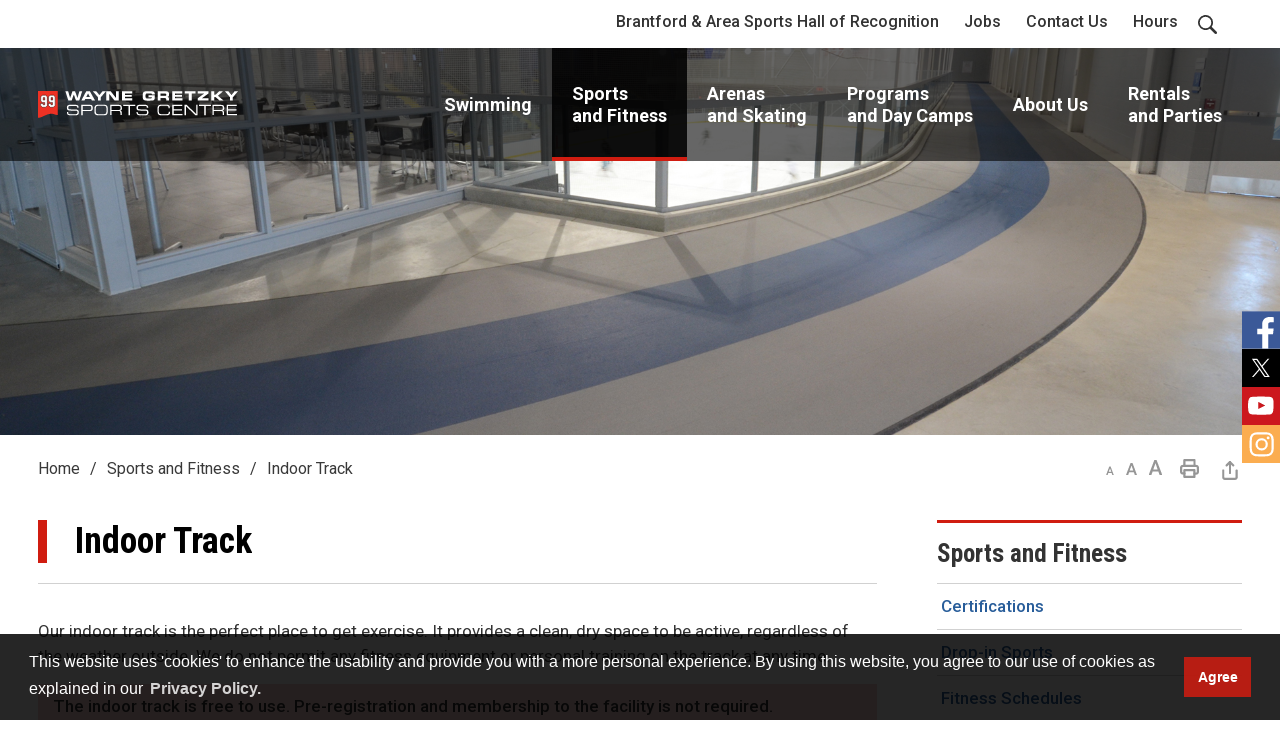

--- FILE ---
content_type: text/html; charset=utf-8
request_url: https://www.waynegretzkysportscentre.ca/en/sports-and-fitness/indoor-track.aspx
body_size: 27783
content:


<!DOCTYPE html>
<html lang="en" xml:lang="en" xmlns="http://www.w3.org/1999/xhtml">
<head>
<script type="text/javascript">
    var esol_ico_width = 0;

    try {
        esol_ico_width = window.innerWidth
            || document.documentElement.clientWidth
            || document.body.clientWidth;
    } catch (err) { }

    var iCreateObject =
    {
        isSiteInICreateMode: "False".toLowerCase() == "true",
        lang: "en",
        isIe8: false,
        corpHome: "https://www.waynegretzkysportscentre.ca/",
        corpRoot: "/",
        gaTrackingCode: '',
        isSiteInLocalDevelopment: 'False'.toLowerCase() == "true",
        calendarUrl: 'https://calendar.waynegretzkysportscentre.ca/',
        isSiteInPreviewMode: 'False'.toLowerCase() == "true",
        isiCreateGeneratedPage: 'False'.toLowerCase() == "true",
        newsFeeds: {},
        isMobile: esol_ico_width <= 767,
        iCreateTheme: '',
        fullPageUrl: 'http://www.waynegretzkysportscentre.ca/en/sports-and-fitness/indoor-track.aspx',
        iCreatePageId: 9105,
        iCreateHome: 'https://ic9.esolg.ca/',
        editorHotKey: 'f9_f9',
        newsEmergencyBannerUrl: '/Modules/NewsModule/services/getAlertBannerFeeds.ashx',
        newsHost: '',
        languageResources: {"Modules_News_controls_Global_ViewMoreLinkTitle":"Click to view all","Modules_News_controls_Global_PauseAlert":"Pause","Modules_News_BlogComments_ErrorAuthorInvalidCharacters":"Comment Author include invalid characters","Common_includes_quicklinksAdvanced_Section3HeaderText":"News Centre","Modules_email_emailattachment_Instructions":"Please enter your email address, subject and message, and click the \"Send Email\" button.  If your request requires follow-up, please be sure to include your full name, day-time phone number and any relevant address information in the text of your email message.","Common_Includes_skipNavigation_SkipContentTitleText":"Skip Navigation and go to Content","Modules_News_Search_RefreshText":"Refresh","Modules_News_BlogPost_FeedLabel":"Feed","Modules_PageSubscription_GetPageSubscriptionForm_LastNameLabel":"Last Name","Modules_PageSubscription_GetPageSubscriptionForm_EmailFormatError":"Email is a not in valid email format.","Modules_News_index_BackLinkTitleText":"Back to News","Modules_News_BlogSearch_CommentsLinkAltText":"link to Comments","Modules_News_controls_EmergencyAlertBanner_AttachmentTitle":"Attachments","Modules_PageSubscription_GetPageSubscriptionForm_LastNameError":"Last Name is a required field","Modules_News_BlogPost_ItemPlaceholder":"Enter item","Modules_AtoZ_BackToTop":"Back to Top","Modules_News_BlogComments_SubmitText":"Submit","Modules_search_hosted_OccurrencesText":"\u003cstrong\u003eoccurrences\u003c/strong\u003e:","Modules_Contact_Controls_BasicSearch_SearchFormLegend":"Search","Common_Layouts_Homepage_NewsTickerCloseAriaLabel":"Close Notices Panel Button","Modules_News_BlogComments_ErrorAuthorBlank":"Comment Author must not be blank","Modules_email_Global_SubmitTitleText":"Click to Send Email","Modules_AtoZ_BackToTopTitleText":"Click to go Back To Top","Modules_News_Global_NewPostLinkTitle":"New Post","Modules_search_controls_Global_PlaceHolderText":"Search","Modules_email_emailattachment_NoIdError":"No Id has been specified please try again...","Modules_News_Global_RelatedPhotosText":"Related Photos","Modules_search_hosted_BasicSearchLabelText":"Basic Search","Modules_email_emailattachment_ErrorName":"Your name is required.","Common_Includes_popups_footerPopupCalendarC_Zone2Title":"Programs","Common_Includes_popups_footerPopupCalendarC_Zone1Title":"Events","Modules_News_BlogPost_ContactEmailLabel":"Contact Email","Common_Includes_headInterior_TableScrollMessage":"Scroll right to view complete table","Modules_News_Global_AttachmentsHeading":"Attachments","Modules_PageSubscription_controls_pageSubscriptionButton_ButtonText":"Subscribe to this Page","Common_includes_facebookTicker_FacebookTitleText":"Link to Twitter","Common_Includes_IdLikeToDropdown_IdLikeToText":"I want to...","Modules_News_BlogPost_ImagesLabel":"Images (Image types allowed: PNG, JPEG, BMP, GIF)","Common_includes_quicklinksAdvanced_Section5ImageAltText":"Locate a Facility Image","Modules_Calendar_controls_Global_ViewAllTitleText":"View All Events","Modules_News_Search_PageNumberText":"Page Number","Modules_PageSubscription_GetPageSubscriptionForm_FormTitleText":"Subscribe to","Modules_News_BlogSearch_ArchiveHeaderText":"Archive","Modules_PageSubscription_GetPageSubscriptionForm_FirstNameLabel":"First Name","Modules_PageSubscription_GetPageSubscriptionForm_FirstNameError":"First Name is a required field","Modules_News_BlogPost_AttachmentLabel":"Attachments (Document types allowed: PDF, DOC, DOCX, XLS, XLSX)","Common_scripts_youTubePlayer_DescriptionTitleText":"Description","Modules_email_Global_CharactersRemaining":"characters left","Modules_News_Search_SearchBoxPlaceholder":"Search News...","Common_Includes_twitterFeed_ViewAllTitleText":"Link to Twitter","Modules_PDFBuilder_AddButtonText":"Add to Report","Common_Layouts_Homepage_TwitterFeedText":"Latest Tweets","Modules_News_BlogComments_CommentText":"Comment","Common_error_ErrorText":"Error","Common_Layouts_Global_MainMenuButton":"Menu","Common_includes_socialLinks_FollowUsText":"Follow Us","Modules_email_Global_SubmitText":"Send Email","Common_Includes_IdLikeToDropdownMega_ViewAllText":"View All..","Modules_News_BlogPost_CancelText":"Cancel","Modules_News_BlogComments_CommentPluralText":"Comments","Modules_search_controls_search_SearchButtonAlt":"Go!","Common_scripts_youTubePlayer_TitleText":"Title","Modules_Contact_Controls_BasicSearch_SearchResultsHeading":"Search Results","Modules_Contact_Controls_PhoneDirectory_DialLinkTitleText":"Click to dial","Common_Layouts_Global_PauseText":"Pause","Modules_Contact_Controls_PhoneDirectory_CollapseAllText":"Collapse All","Modules_email_Global_CloseWindowText":"Close this Window","Modules_News_confirm_ErrorMessage":"Unfortunately an error has occured while processing your confirmation. \u003cbr /\u003e We apologize for the inconvenience.","Modules_News_controls_Global_ErrorFeed":"An error occurred - Unable to pull content","Modules_News_BlogComments_DislikeText":"Dislike","Modules_News_BlogComplete_BackToItemText":"Back to Item","Common_Layouts_Global_LogoAltText":"Wayne Gretzky Sports Centre Logo","Common_Includes_mobileSubNavContainer_SubNavTitle":"More in this Section...","Modules_email_emailattachment_ErrorCaptcha":"Please select the \"I\u0027m not a robot\" button and try again.","Modules_News_BlogSearch_PostListTitle":"Latest Posts","Modules_search_hosted_BasicSearchPanelTitle":"Basic Search","Modules_email_emailattachment_ErrorMessage":"Invalid message. Your message should contain at least 1 character and no more than 2000.\\r\\nYou have entered","Modules_Polling_GetCurrentPoll_SubmitPollText":"Vote Now!","Modules_email_MailTo_NameLabel":"Your Name","Common_Includes_Actions_PrintPage":"Print This Page","Common_includes_quicklinksAdvanced_Section6HeaderText":"Contact Us","Modules_News_BlogPost_ErrorInvalidImage":"is not a valid image file.","Modules_Polling_PollFeedError":"Unable to pull Poll data","Common_Includes_IdLikeTo_ViewAllTitleText":"View More for","Common_Includes_LocateFacility_ViewAllText":"View All...","Modules_search_hosted_NoResults":"No Search Results","Modules_News_BlogSearch_SearchHeaderText":"Search","Common_scripts_responsiveScripts_MainNavToggleText":"Toggle section","Modules_News_index_RSSAltText":"Open new window to subscribe via RSS","Common_Includes_FooterNav_DesignedByText":"By GHD Digital","Common_Includes_mobileDropdown_CloseIconAltText":"Close menu icon","Modules_email_MailTo_RecipientEmailLabel":"Recipient Email","Modules_AtoZ_JavascriptDisabled":"\u003cp\u003eJavaScript Disabled. \u003c/p\u003e\u003cp\u003ePlease enable JavaScript to view this content.\u003c/p\u003e","Modules_News_BlogPost_ErrorMaxAttachments":"You have reached the maximum number of attachments allowed","Modules_search_hosted_SortByRelevence":"relevance","Modules_ChartingModule_ChartError":"An error occurred retrieving the chart","Modules_News_Global_BackToSearchTitle":"link back to search page","Common_Includes_IdLikeToDropdownMega_IdLikeToText":"I\u0027d Like To...","Modules_News_BlogComments_CommentLabel":"Comment (maximum of 500 characters)","Modules_AtoZ_controls_AtoZBar_TitleText":"A to Z Listing","Modules_News_Global_TwitterShareText":"Tweet","Modules_News_BlogPost_Expiration90":"90 days","Modules_News_BlogPost_Expiration15":"15 days","Modules_News_BlogPost_Expiration30":"30 days","Modules_News_BlogPost_Expiration60":"60 days","Modules_Calendar_controls_CalendarSocialTab_TitleText":"Events Calendar","Common_Includes_GoogleTranslate_GoogleTranslate_Text":"Translate","Modules_search_hosted_FindResultsText":"Find Results","Modules_News_BlogComments_CommentHeadingText":"Post a Comment","Modules_Calendar_controls_Global_NoEventsText":"No Events","Modules_News_controls_BrowserAlertBanner_CloseText":"Close Browser Alert Banner","Modules_email_emailattachment_EmailError":"We were unable to send your email at this time please try again later.","Modules_Contact_controls_PhoneDirectory_ExpandContactText":"Expand bullet for","Modules_email_MailTo_ValidationHeaderText":"The following errors require your immediate attention:","Modules_email_emailattachment_EmailLabel":"Your email Address","Modules_News_BlogPost_NewPostHeadingText":"New Post","Common_includes_quicklinksAdvanced_Section4TitleText":"Attend an Event","Common_idliketo_IdLikeToText":"I\u0026apos;d Like To...","Common_Includes_subNavTrigger_Text":"More","Modules_Calendar_controls_Global_FeedErrorText":"An error occured","Common_includes_facebookTicker_ErrorText":"An error occurred - Unable to pull content","Modules_search_controls_search_SearchButtonText":"Go!","Modules_Polling_PollResults_VotesLabel":"Votes","Modules_News_Search_NextPageText":"Go to next page","Modules_News_BlogComments_NameLabel":"Name","Modules_News_confirm_SuccessMessage":"Thank you for confirming your subscription; you will now receive our news items directly in your inbox.","Common_Includes_SocialMediaPlugin_PostedText":"Posted:","Modules_Calendar_controls_miniCalendar_PrevText":"View previous month","Modules_search_hosted_SearchAll":"Show Results for All Sites","Modules_Contact_Controls_BasicSearch_KeywordLabel":"Keyword","Common_Includes_IdLikeToDropdownMega_IdLikeToLinkTitleText":"View our I\u0027d Like To... page","Common_includes_quicklinksAdvanced_Section5HeaderText":"Locate a Facility","Modules_News_BlogPost_NamePlaceholder":"Your name","Modules_News_Global_BackToSearchText":"Back to Search","Modules_email_MailTo_CommentsLabel":"Comments","Modules_email_emailattachment_ErrorMessageAfterText":"character(s)","Modules_News_BlogSearch_CommentsText":"Comments","Modules_ChartingModule_DataSeriesColTitle":"Name","Modules_Contact_Controls_CategoryAtoZ_LetterLinkTitle":"Jump to","Modules_Contact_Controls_BasicSearch_SearchButtonText":"Search","Modules_Calendar_controls_Global_EventLinkTitleText":"View event","Modules_News_Search_LastPageText":"Go to last page","Modules_News_BlogPost_ContactNameLabel":"Contact Name","Common_includes_quicklinksAdvanced_Section5TitleText":"Locate a Facility","Modules_News_Services_getTopFiveBlogs_NoBlogText":"No Blogs","Modules_search_hosted_PagingNext":"Next","Modules_search_hosted_PagingText":"Viewing {0} to {1} of {2} results","Common_Includes_subNavTrigger_IconAltText":"Show or hide navigation","Modules_PageSubscription_GetPageSubscriptionForm_EmailLabel":"Email Address","Modules_PageSubscription_GetPageSubscriptionForm_EmailError":"Email is a required field","Modules_News_Search_AccordionOpenCloseText":"Expand/Minimize","Modules_News_controls_Global_PauseAlertTitleText":"Pause Alert","Common_Includes_socialCornerLinks_IconImageAltText":"Social Corner icon","Common_includes_quicklinksAdvanced_Section2HeaderText":"Stay Informed","Modules_News_BlogPost_ContactPhoneLabel":"Contact Phone","Common_includes_twitterTicker_TwitterTitleText":"Link to Twitter","Modules_News_BlogPost_ErrorCreatingBlog":"Error occurred while creating blog item.","Modules_News_BlogPost_SubmitText":"Submit","Common_includes_quicklinksAdvanced_Section3TitleText":"News Centre","Modules_email_MailTo_ErrorYourEmailInvalid":"Sender email is invalid","Modules_News_BlogPost_DescriptionLabel":"Description","Modules_News_Search_ReadMoreText":"Read More","Modules_News_BlogPost_ErrorInvalidDocument":"is not a valid document file.","Modules_search_hosted_ClearButtonText":"Clear","Modules_Polling_GetCurrentPoll_ViewPollResultsTitleText":"Click to View Results","Modules_PDFBuilder_PrintButtonTitleText":"Click to review, download and print report","Modules_News_BlogPost_PostingExpirationLabel":"Expiration Date","Common_Includes_socialMediaPlugin_TwitterViewAllText":"View Twitter Page...","Modules_Polling_PollResults_BackText":"Back","Modules_search_hosted_KeywordAllText":"with \u003cstrong\u003eall of the words\u003c/strong\u003e:","Modules_email_emailattachment_ErrorFileTooLarge":"File Size exceeds {0}MB file limit...","Modules_News_Search_ReadMoreTitleText":"Read More","Modules_search_hosted_KeywordExactText":"with the \u003cstrong\u003eexact phrase\u003c/strong\u003e:","Common_Includes_Actions_TextDecrease":"Decrease text size","Common_includes_quicklinksAdvanced_Section4HeaderText":"Attend an Event","Common_Includes_IdLikeTo_ViewAllLinkText":"View More...","Modules_News_BlogComments_LikeText":"Like","Modules_News_BlogPost_ContactEmailPlaceholder":"Enter email","Modules_News_Search_PageConnectorText":"of","Modules_News_BlogPost_ErrorFileReaderNotSupport":"This browser does not support HTML5 FileReader.","Common_includes_quicklinksAdvanced_Section2ImageAltText":"Stay Informed Image","Common_Includes_Share_ShareImageAlt":"Share This Page","Modules_News_controls_Global_JavascriptDisabledText":"JavaScript is disabled. Please enable JavaScript to view this content.","Modules_News_BlogComments_ErrorCaptcha":"Google Authentication (I\u0027m not a robot) must be checked.","Modules_News_controls_NewsSocialTab_HeaderLinkTitleText":"News","Modules_News_BlogSearch_ArchiveMonthPlaceholderText":"Select Month","Common_Includes_subFooter_TwitterPauseText":"Pause","Modules_email_MailToTemplate_TemplateText":"{5} ({0}) has sent you information from the \u003ca href=\u0027{1}\u0027\u003e{2}\u003c/a\u003e website.\u003cbr /\u003e\u003cbr /\u003e\r\n\u003cb\u003eMessage:\u003c/b\u003e\u003cp style=\u0027padding: 20px;\u0027\u003e{3}\u003c/p\u003e","Modules_News_BlogComments_ReplyTitleText":"Click to reply","Modules_Contact_Controls_PhoneDirectoryWithPhoto_NoImageAltText":"No image to display","Modules_Polling_GetCurrentPoll_ErrorNoOptionSelected":"Please select an option","Modules_News_Global_NoResults":"No Results Found","Common_Includes_interiorQuicklinks_QuickLinksTitle":"Quick Links","Modules_News_controls_Global_BrowserAlertBannerCloseText":"Close Old Browser Notification","Modules_search_hosted_KeywordAnyText":"with \u003cstrong\u003eat least one\u003c/strong\u003e of the words:","Modules_Polling_GetCurrentPoll_SubmitPollTitleText":"Click to Vote Now!","Modules_email_MailTo_ErrorYourEmailRequired":"Sender email is a required field","Modules_News_BlogPost_ItemLabel":"Item","Modules_search_hosted_AdvancedSearchText":"Advanced Search","Modules_News_BlogPost_ErrorNoCategory":"Category must be selected","Modules_Feedback_FeedbackText":"Feedback","Modules_News_Global_ErrorArticleNotFound":"The item you are looking for either doesn\u0027t exist or has been removed from the site. Sorry for the inconvenience.","Modules_AtoZ_SameWindowText":"View our","Modules_News_BlogPost_ErrorFileTooBig":"file size is over 1MB.","Modules_News_BlogPost_CategoryLabel":"Category","Modules_Polling_GetCurrentPoll_ErrorAlreadySubmitted":"You have already submitted a response to this poll!","Modules_email_emailattachment_EmailTemplate":"{0}{0}-------------------------------------{0}Origin: {1}{0}-------------------------------------{0}{0}This email was sent to you by {2} through {3}.","Modules_News_Global_PostedDateText":"Posted","Common_Includes_Actions_Email":"Email This Page","Modules_News_controls_Global_NextAlertTitleText":"Next Alert","Modules_News_controls_BrowserAlertBanner_Message":"It appears you are trying to access this site using an outdated browser.  As a result, parts of the site may not function properly for you.  We recommend updating your browser to its most recent version at your earliest convenience.","Common_Layouts_Interior_RelatedLinksText":"Related Links","Common_Layouts_Global_MainMenuClose":"Close main menu","Common_includes_quicklinksAdvanced_Section6TitleText":"Contact Us","Modules_PageSubscription_GetPageSubscriptionForm_SubscribeText":"Subscribe","Common_includes_quicklinksAdvanced_Section1SubHeaderText":"You spoke, we acted...","Modules_Calendar_controls_Global_LoadingText":"Loading","Modules_News_BlogComments_CategoryText":"Category","Modules_News_Search_SearchButtonTitleText":"News Search","Modules_Calendar_controls_miniCalendar_MonthTitleText":"View","Common_scripts_icrtTicker_PlayText":"Play","Common_includes_quicklinksAdvanced_Section1HeaderText":"Get Involved","Modules_Contact_Controls_PhoneDirectoryWithPhoto_EditButtonText":"Edit","Modules_News_Search_SearchBoxTitle":"Search News","Modules_News_BlogPost_NameLabel":"Name","Modules_Polling_PollResults_ChoiceLabel":"Choice","Modules_email_emailattachment_NameLabel":"Your Name","Modules_email_scripts_DisabledMessage":"Sorry, email is disabled within iCalendar or iBlog generated pages","Common_Includes_subFooter_TwitterFeedTitleText":"Recent Tweets","Modules_PageSubscription_Global_CloseText":"Close","Modules_PDFBuilder_AddLinkTitleText":"Click to add this page to the report","Modules_search_hosted_ShowText":"Show","Modules_News_controls_Global_LoadingText":"Loading...","Modules_News_controls_Global_NextAlertText":"Next","Modules_News_BlogComments_ErrorCommentBlank":"Comments must not be blank.","Common_Includes_skipNavigation_SkipContentText":"Skip to Content","Common_Includes_subFooter_TwitterIconAltText":"Twitter logo","Modules_email_emailattachment_ErrorInvalidEmail":"Invalid email address.","Modules_email_MailTo_ErrorEmailRequired":"Recipient email is a required field","Modules_News_BlogComments_PostedBy":"Posted By","Modules_News_BlogSubmitSuccess_BackText":"Back","Modules_email_emailattachment_EmailSuccess":"Your email has been sent...","Modules_email_MailTo_ErrorSendingEmail":"Could not send email","Modules_search_hosted_OccurrencesAnywhere":"anywhere in the page","Common_Layouts_Global_LogoLinkText":"Click to return to the homepage","Modules_search_hosted_OccurrencesUrl":"in the URL of the page","Modules_News_controls_Global_PreviousAlertText":"Previous","Modules_email_MailTo_Instructions":"To email this page, fill in the form below and click the \u003cem\u003eSend Email\u003c/em\u003e button","Modules_search_hosted_KeywordExcludeText":"\u003cstrong\u003ewithout\u003c/strong\u003e the words:","Common_Includes_footerSitemap_ViewAllLinkText":"View All...","Common_Includes_Share_EmailText":"Email","Common_Includes_mobileNav_MenuIconAltText":"Main menu icon","Common_includes_quicklinksAdvanced_Section1TitleText":"Get Involved","Modules_News_BlogSearch_SearchText":"Search","Modules_AtoZ_controls_AtoZBar_LinkTitleText":"a to z","Common_Includes_Share_ShareProviderImageAlt":"Open new window to share this page via","Common_includes_twitterTicker_ErrorText":"An error occurred - Unable to pull content","Common_includes_quicklinksAdvanced_Section1ImageAltText":"Get involved image","Modules_News_BlogSearch_SearchPlaceholderText":"What are you looking for?","Modules_News_BlogComplete_ThankYouMessage":"Thank you for submitting your comments.","Common_sitemap_SiteMapText":"Sitemap","Modules_search_hosted_OccurrencesTitle":"in the title of the page","Modules_search_hosted_PagingPrevious":"Previous","Modules_email_emailattachment_MessageLabel":"Your Message","Modules_Calendar_controls_Global_ViewAllText":"View More","Common_scripts_youTubePlayer_DescriptionText":"Created using HTML elements, videos are loaded and played from the server or Youtube.","Modules_Calendar_controls_miniCalendar_NextText":"View next month","Modules_News_BlogComments_ReplyText":"Reply","Modules_email_Global_CloseWindowTitleText":"Close this Window","Modules_News_controls_BrowserAlertBanner_AlertTitle":"Browser Compatibility Notification","Modules_search_hosted_SearchButtonText":"Search","Modules_search_hosted_SearchSiteOnly":"Show Results for This Site Only","Common_Includes_breadCrumbs_HomeText":"Home","Modules_News_BlogSubmitSuccess_SuccessMessage":"Thank you for submitting your item.","Modules_News_BlogSubmitSuccess_BackTitleText":"link back to submit a blog page","Modules_News_BlogPost_ContactNamePlaceholder":"Enter name","Modules_News_controls_Global_ViewMoreText":"View All Notices","Modules_PageSubscription_ConfirmationDialog_TitleText":"Page Subscription Confirmation","Modules_News_Search_PageNumberTotalText":"Displaying","Common_Layouts_Homepage_NewsTickerClose":"Close Notices Panel","Modules_News_BlogPost_ErrorMaxImages":"You have reached the maximum number of images allowed","Common_Includes_Share_EmailImageAlt":"Email this page","Modules_News_Global_SubscribeText":"Subscribe","Common_Layouts_Homepage_NewsTickerTitle":"Notice: ","Modules_News_controls_Global_PreviousAlertTitleText":"Previous Alert","Modules_News_Search_MonthNames":"[\u0027January\u0027, \u0027February\u0027, \u0027March\u0027, \u0027April\u0027, \u0027May\u0027, \u0027June\u0027, \u0027July\u0027, \u0027August\u0027, \u0027September\u0027, \u0027October\u0027, \u0027November\u0027, \u0027December\u0027]","Modules_email_scripts_NotSupportedMessage":"Your browser is not capable of performing this operation!","Common_Includes_popups_footerPopupCalendarA_Zone3Title":"Upcoming Events","Modules_News_controls_NewsSocialTab_HeaderText":"News","Modules_search_ResultsTitle":"Search Results","Modules_PageSubscription_GetPageSubscriptionForm_PageSubscriptionTitle":"Page Subscription","Modules_email_MailTo_YourEmailLabel":"Your Email","Common_Includes_breadCrumbs_HomeTitleText":"Homepage ","Modules_News_Global_CharacterCountLabel":"Character count","Modules_News_Global_FacebookLikeTitle":"facebook like button","Modules_email_emailattachment_BrowseTitleText":"Browse to select a file","Modules_email_emailattachment_AttachmentLabel":"Attachment","Modules_Polling_PollResults_ThankYouMessage":"Thank you for your submission!","Common_Includes_mobileDropdown_CloseLinkText":"Close menu","Common_scripts_icrtTicker_PauseText":"Pause","Modules_email_MailTo_ErrorEmailInvalid":"Recipient email is invalid","Modules_News_BlogSearch_FeaturePostsHeaderText":"Featured Posts","Common_includes_browseAloud_BrowseAloudText":"BrowseAloud","Modules_Contact_Controls_PhoneDirectory_ExpandAllText":"Expand All","Modules_search_hosted_ToggleText":"Toggle","Modules_AtoZ_LoadingMessage":"Loading...","Modules_News_Search_FirstPageText":"Go to first page","Modules_News_Global_MaxCharactersReached":"Reached maximum characters allowed","Common_includes_quicklinksAdvanced_Section2TitleText":"Stay Informed","Modules_search_hosted_ResultsTitle":"Search Results","Modules_News_controls_Global_EmergencyAlertBannerCloseText":"Close Alert Banner","Common_Includes_socialCornerLinks_LinkTitleText":"Social Corner","Modules_News_BlogComments_ErrorInvalidCharacters":"Comments include invalid characters","Modules_News_Global_SubscribeTitleText":"Click to subscribe","Modules_email_emailattachment_EmailAutoReplyBodyTemplate":"This message is to confirm receipt of your recent email to the {1}{0}{0}Thank you,{0}{1}","Common_Includes_socialMediaPlugin_TwitterViewAllTitleText":"View Our Twitter Page","Modules_PDFBuilder_AddButtonTitleText":"Click to add this page to the report","Modules_News_Global_NewPostLinkText":"New Post","Modules_News_BlogPost_PostingDateTimeLabel":"Posting Date \u0026amp; Time","Modules_Polling_PollResults_BackTitleText":"Click to go Back","Modules_News_controls_Global_PlayAlert":"Play","Modules_Polling_GetCurrentPoll_ViewPollResultsText":"View Results","Modules_email_emailattachment_SubjectLabel":"Subject","Modules_News_Global_PostedOnText":"Posted On","Modules_News_BlogPost_DetailText":"Details","Modules_PageSubscription_GetPageSubscriptionForm_CaptchaError":"Please check I\u0026apos;m not a robot.","Common_Includes_Actions_TextDefault":"Default text size","Common_Layouts_Global_PauseTitle":"Pause","Common_includes_quicklinksAdvanced_Section4ImageAltText":"Attend an Event Image","Modules_News_Search_PreviousPageText":"Go to previous page","Modules_News_BlogPost_ContactPhonePlaceholder":"Enter phone","Modules_News_BlogComplete_BackToItemTitleText":"Click to go back to item","Common_pagenotfound_PageNotFoundText":"Page Not Found","Common_Includes_socialCornerLinks_Text":"Social Corner","Modules_News_controls_EmergencyAlertBanner_AttachmentLinkTitle":"Click to view","Common_Includes_twitterFeed_ErrorText":"An error occurred - Unable to pull content","Modules_PDFBuilder_PrintButtonText":"Download and Print Report","Modules_News_index_BackLinkText":"Back to Search","Common_includes_quicklinksAdvanced_Section3ImageAltText":"News Centre Image","Modules_News_BlogSearch_ItemLinkTitle":"View item","Modules_AtoZ_NewWindowText":"Open new window to view","Modules_PDFBuilder_LogoAltText":"TSSA","Modules_Calendar_controls_Global_JavascriptDisabled":"JavaScript is disabled. Please enable JavaScript to view this content.","Modules_Polling_GetCurrentPoll_PollNotAvailable":"Poll Not Available","Modules_News_controls_NewsFeedPlugin_PluginTitleText":"Notice: ","Common_Includes_Actions_TextIncrease":"Increase text size","Common_scripts_youTubePlayer_FeedErrorText":"Error retrieving youtube feed","Modules_search_controls_search_SearchButtonTitle":"Click to view search page.","Modules_PDFBuilder_AddLinkText":"+","Common_includes_quicklinksAdvanced_Section6ImageAltText":"Contact Us","Common_Includes_mobileNav_ContactIconAltText":"Contact Us","Modules_PageSubscription_GetPageSubscriptionForm_CancelText":"Or Cancel","Modules_email_emailattachment_EmailAutoReplySubject":"(Automatic Reply) Thank you for contacting the ","Common_scripts_youTubePlayer_ChannelUserErrorText":"Error, the user/channel provided either was not found or has no data","Modules_Polling_PollResults_TotalLabel":"% Total","Modules_search_hosted_SortByText":"\u003cstrong\u003esort\u003c/strong\u003e by:","Common_includes_quicklinksAdvanced_Section1Icon1Alt":"Get Involved","Common_includes_quicklinksAdvanced_Section1Icon3Alt":"Get Involved","Common_includes_quicklinksAdvanced_Section1Icon2Alt":"Get Involved","Common_includes_quicklinksAdvanced_Section1Icon4Alt":"Get Involved","Modules_search_hosted_SortByDate":"date","Modules_News_BlogComments_ErrorCommentTooLong":"Comments must be less than 500 characters."}
    }

    var myStringArray = "".split(',');
    for(var i = 0; i < myStringArray.length; i++)
    {
        var mySubstring = myStringArray[i].split('|');
        iCreateObject.newsFeeds[mySubstring[0]] = mySubstring[1];
    }

    try {
        if (document.location.href.toLowerCase().indexOf('https://') == 0) {
            iCreateObject.corpHome = 'https://' + iCreateObject.corpHome.substring(8);
        }
    } catch (err) { }

    if (iCreateObject.isSiteInLocalDevelopment)
        console.log(iCreateObject);

</script>


<meta http-equiv="Content-Style-Type" content="text/css">
<meta http-equiv="Content-Script-Type" content="text/javascript">
<meta name="viewport" content="width=device-width, initial-scale=1.0, minimum-scale=1.0, user-scalable=yes" />


<link href="https://fonts.googleapis.com/css?family=Roboto+Condensed:700|Roboto:400,500,700,900" rel="stylesheet" type="text/css">
<link rel="apple-touch-icon" sizes="180x180" href="/apple-touch-icon.png" />
<link rel="icon" type="image/png" href="/favicon-32x32.png" sizes="32x32" />
<link rel="icon" type="image/png" href="/favicon-16x16.png" sizes="16x16" />
<link rel="manifest" href="/site.webmanifest" />
<link rel="mask-icon" href="/safari-pinned-tab.svg" color="#d01c10" />
<meta name="msapplication-TileColor" content="#000000">
<meta name="msapplication-config" content="/browserconfig.xml" />
<meta name="theme-color" content="#ffffff"/>

<link href="/Common/styles/styles.css?v=v4" rel="stylesheet" type="text/css" media="screen" />
<link href="/Common/styles/icreate.css" rel="stylesheet" type="text/css" media="screen" />
<link href="/Common/styles/print.css?v=v2" rel="stylesheet" type="text/css" media="print" />
<link href="https://js.esolutionsgroup.ca/js/libs/media-element/2.13.2/mediaelementplayer.min.css" rel="stylesheet" type="text/css" media="screen" />

 <!-- Modernizr needs to be in head to preview FOUC. Best after stylesheet references -->
<script type="text/javascript" src="/Common/scripts/modernizr.min.js"></script>

<script type="text/javascript" src="https://js.esolutionsgroup.ca/js/libs/jquery/1.11.2/jquery.min.js"></script>

<link href="https://js.esolutionsgroup.ca/js/libs/jquery-ui/1.10.4/resources/themes/base/jquery-ui.min.css" rel="stylesheet" type="text/css" media="screen" />
<script type="text/javascript" src="https://js.esolutionsgroup.ca/js/libs/jquery-ui/1.11.2/jquery-ui.min.js"></script>
<script type="text/javascript" src="https://js.esolutionsgroup.ca/js/libs/jquery_cookie/1.4.0/jquery.cookie.min.js"></script>
<script type="text/javascript" src="https://js.esolutionsgroup.ca/js/libs/hover-intent/1.8.0/jquery.hoverIntent.min.js"></script>
<script type="text/javascript" src="https://js.esolutionsgroup.ca/js/libs/jquery_superfish/1.7.4/superfish.min.js"></script>
<script type="text/javascript" src="https://js.esolutionsgroup.ca/js/libs/media-element/2.13.2/mediaelement-and-player.min.js"></script>
<script type="text/javascript" src="https://js.esolutionsgroup.ca/js/libs/icreate-date/1.0.0/icrt-toDateTimeString.min.js"></script>
<script type="text/javascript" src='/Common/scripts/general.js'></script>
<script type="text/javascript" src='/Common/scripts/quicklinks-dropdown.js'></script>
<script type="text/javascript" src='/Common/scripts/jquery.matchHeight-min.js'></script>
<script type="text/javascript" src='/Modules/email/scripts/email.js'></script>
<link href="https://js.esolutionsgroup.ca/js/libs/jquery_contextmenu/skins/1.0.0/contextMenu.min.css" rel="stylesheet" type="text/css" media="screen" />
<script type="text/javascript" src="https://js.esolutionsgroup.ca/js/libs/jquery_contextmenu/1.0.0/jquery.contextMenu.min.js"></script>

<script type="text/javascript">
	$(function() {
		// Drop-down lists
		$('#nav').superfish({
			cssArrows: false,
			speed: 'normal',
			speedOut: 'fast'
		});

		if (!iCreateObject.isSiteInICreateMode) {
			$('video,audio').mediaelementplayer({
				// if the <video width> is not specified, this is the default
				defaultVideoWidth: 480,
				// if the <video height> is not specified, this is the default
				defaultVideoHeight: 270,
				// if set, overrides <video width>
				videoWidth: -1,
				// if set, overrides <video height>
				videoHeight: -1,
				// width of audio player
				audioWidth: 400,
				// height of audio player
				audioHeight: 30,
				// initial volume when the player starts
				startVolume: 0.8,
				// useful for <audio> player loops
				loop: false,
				// enables Flash and Silverlight to resize to content size
				enableAutosize: true,
				// the order of controls you want on the control bar (and other plugins below)
				features: ['playpause', 'progress', 'current', 'duration', 'tracks', 'volume', 'fullscreen'],
				// Hide controls when playing and mouse is not over the video
				alwaysShowControls: false,
				// force iPad's native controls
				iPadUseNativeControls: false,
				// force iPhone's native controls
				iPhoneUseNativeControls: false,
				// force Android's native controls
				AndroidUseNativeControls: false,
				// forces the hour marker (##:00:00)
				alwaysShowHours: false,
				// show framecount in timecode (##:00:00:00)
				showTimecodeFrameCount: false,
				// used when showTimecodeFrameCount is set to true
				framesPerSecond: 25,
				// turns keyboard support on and off for this instance
				enableKeyboard: true,
				// when this player starts, it will pause other players
				pauseOtherPlayers: true,
				// array of keyboard commands
				keyActions: []
			});
		}
	});

	function PrintScreen() {
		if (iCreateObject.isSiteInICreateMode) {
			showNAMessage();
		} else {
			window.print();
		}
	}
</script>

<!-- Twitter Timeline -->
<script>
	window.twttr = (function (d, s, id) {
		var js, fjs = d.getElementsByTagName(s)[0],
		t = window.twttr || {};
		if (d.getElementById(id)) return t;
		js = d.createElement(s);
		js.id = id;
		js.src = "https://platform.twitter.com/widgets.js";
		fjs.parentNode.insertBefore(js, fjs);

		t._e = [];
		t.ready = function (f) {
			t._e.push(f);
		};

		return t;
	}(document, "script", "twitter-wjs"));
</script>


<link href="https://customer.cludo.com/css/overlay/cludo-search-default.min.css" type="text/css" rel="stylesheet" />
<!--[if lte IE 9]>
<script src="https://api.cludo.com/scripts/xdomain.js" slave="https://api.cludo.com/proxy.html" type="text/javascript"></script>
<![endif]-->

<link rel="stylesheet" type="text/css" href="https://cdnjs.cloudflare.com/ajax/libs/cookieconsent2/3.1.0/cookieconsent.min.css">
<script src="https://cdnjs.cloudflare.com/ajax/libs/cookieconsent2/3.1.0/cookieconsent.min.js"></script>
<script>
window.addEventListener("load", function(){
window.cookieconsent.initialise({
  "palette": {
    "popup": {
      "background": "rgba(0,0,0,.85)"
    },
    "button": {
      "background": "rgba(208, 28, 16,.85)"
    }
  },
  "content": {
    "message": "This website uses 'cookies' to enhance the usability and provide you with a more personal experience. By using this website, you agree to our use of cookies as explained in our ",
    "dismiss": "Agree",
    "link": "Privacy Policy.",
    "href": "https://www.waynegretzkysportscentre.ca/privacy"
  },
 "cookie": {
            "domain": ".waynegretzkysportscentre.ca",
            "path": "/",
            "expiryDays": "365"
        }

})});
</script>



<link href="/Common/styles/int.css?v=3" rel="stylesheet" type="text/css" media="screen" />

<script type="text/javascript">
    if (!$("script[src='https://js.esolutionsgroup.ca/js/libs/ios_slider/structure/1.3.42/jquery.iosslider.min.js']").length) {
        var script = document.createElement('script');
        script.setAttribute('src', 'https://js.esolutionsgroup.ca/js/libs/ios_slider/structure/1.3.42/jquery.iosslider.min.js');
        script.setAttribute('type', 'text/javascript');
        $('head').append(script);
    }
</script>
<script type="text/javascript">
    $(function() {
		if (/Android|webOS|iPhone|iPad|iPod|BlackBerry/i.test(navigator.userAgent)) {
		    $("#Share a.ShareLink").click(function (event) {
		        if (iCreateObject.isSiteInICreateMode) {
		            showNAMessage();
		        }
		        else {
		            event.preventDefault();
		            $("#Share").trigger("mouseenter");
		        }
		    });
		} 

    });
</script>


<script type="text/javascript">
    $(document).ready(function () {
        if (!iCreateObject.isSiteInICreateMode || iCreateObject.isSiteInPreviewMode) {

            var contentWidth = ($('#printAreaContent').width());
            var contentTable = $('#printAreaContent table');

            $('#printAreaContent table').each(function () {
                if ($(this).width() > contentWidth) {
                    $(this).wrap('<div class="tableContainer" />');
                    var wideTable = $(this).addClass('wideTable');
                }
                var wideTableContainer = $(wideTable).parent();
                $('<div class="tableContainerHead">Scroll right to view complete table</div>"').insertBefore(wideTableContainer);

            });

            $(".AccordionTrigger").on("click", function () {
                
                $('#printAreaContent .AccordionContent table').each(function () {
                    var width = $(this).parent(".AccordionContent").width();
                    if (width > 0 && $(this).width() > width && !$(this).hasClass("wideTable")) {
                        $(this).wrap('<div class="tableContainer" />');
                        var wideTable = $(this).addClass('wideTable');
                    }
                    var wideTableContainer = $(wideTable).parent();
                    $('<div class="tableContainerHead">Scroll right to view complete table</div>"').insertBefore(wideTableContainer);

                });
            });
        }
    });
</script>



<!-- Video Playlist Player Styles -->
<link rel="stylesheet" type="text/css" href="/Common/styles/video_playlist_player/video_playlist_player.css" />

<!-- Video Playlist Player Scripts -->
<script type="text/javascript" src="/Common/scripts/video-playlist.min.js"></script>
<!--<script type="text/javascript" src="../scripts/video-playlist-init.js"></script>-->

<!-- YouTube init script -->
<script type="text/javascript" src='/Common/scripts/youTubePlayer.js'></script>

    <script src='/Modules/Contact/scripts/contactsV2.js' type="text/javascript"></script>

<script type="text/javascript" src='/Common/scripts/icrtShortcut.js'></script>
<script type="text/javascript">
    if (typeof String.prototype.endsWith !== 'function') {
        String.prototype.endsWith = function (suffix) {
            return this.indexOf(suffix, this.length - suffix.length) !== -1;
        };
    }
    $(document).ready(function () {
        var redirectUrl;
        if (location.href.indexOf('/edit_') > -1) {
            redirectUrl = location.href.replace('/edit_', '/');
        } else {
            var icreateBaseUrl = 'https://ic9.esolg.ca/';
            if (!icreateBaseUrl.endsWith('/')) {
                icreateBaseUrl += '/';
            }
            
            redirectUrl = icreateBaseUrl + 'icreate/modules/pageeditor3/page.srv?pageId=9105';
            
        }
        $(document).icrtShortcut({
            shortcutKey: 'f9_f9',
            redirectUrl: redirectUrl
        });
    });

</script>

<title>
	
        
    
        Indoor Track
    
        - Wayne Gretzky Sports Centre
</title>
    <meta name="description" content="Indoor track information, track distance and direction, team/club training and rules." />

<meta property="dcterms.issued" content="2025-10-10T16:21:35-0400" />
<meta property="og:title" content="Indoor Track" />
<meta property="og:url" content="https://www.waynegretzkysportscentre.ca/en/sports-and-fitness/indoor-track.aspx" />
<meta property="og:description" content="Indoor track information, track distance and direction, team/club training and rules." />
<meta property="og:image" content="https://www.waynegretzkysportscentre.ca/en/images/structure/news_avatar.jpg" />
<link rel="alternate" hreflang="x-default" href="https://www.waynegretzkysportscentre.ca/en/sports-and-fitness/indoor-track.aspx" />
<link rel="canonical" href="https://www.waynegretzkysportscentre.ca/en/sports-and-fitness/indoor-track.aspx" /><script type="text/javascript" src="/Common/scripts/textSize.js"></script><script type="text/javascript" src="https://js.esolutionsgroup.ca/js/libs/feedback-form/structure/2.6.0/feedbackStructure.min.js?v=1"></script><script type="text/javascript">$(function(){$("#feedbackLink").feedbackForm({
useDefaultIfNoIdIsSet: "True".toLowerCase() == "true",
baseUrl: "https://ic9.esolg.ca/feedback/api/1.0/",
getUrl: "client/11140368_WayneGretzkySportsCentre/default-form/en",
jsServerUrl: "https://js.esolutionsgroup.ca/js/libs/feedback-form/",
previewMode: false,
showButton: true,
pageTitle: document.title.replace(" - Wayne Gretzky Sports Centre", "").trim(),
buttonText: "",
feedbackFormId: $("#FeedbackFormId") === undefined ? "" : $("#FeedbackFormId").val(),
language: 'en'
})});</script><script type="text/javascript" src="/Modules/Polling/PollModule.js"></script><script type="text/javascript" src="https://js.esolutionsgroup.ca/js/libs/jquery_gallery/1.2.4/jquery.gallery.min.js"></script><script type="text/javascript">$(function () {
    $(".eSolutionsGroupPhotoGalleryV2PlaceholderDiv").each(function () {
        var method = $(this).attr("method");
        var id = $(this).attr("id");
        if (id != '') {
            $(this).load(id, function () { return method; })
        } else {
            $(this).html('');
        }
    })
});</script><link rel="stylesheet" type="text/css" media="screen" href="/Modules/NewsModule/styles/EmergencyAlertModal.css"></link></head>
<body>
   
    
    
    <input type="hidden" name="FeedbackFormId" id="FeedbackFormId" value="" />
    

    <div id="uber" class='interior navTab02 en'>
        
<div id="skipContentWrapper" class="nocontent" role="navigation" aria-label="Skip to Main Content">			
    <a id="skipContentLink" title="Skip Navigation and go to Content" href="#mainContent">Skip to Content</a>			
</div>
        <div class="header-background">
            <div id="topBar">
                <div id="topBarInner">
                    <div id="topNavContainer">
                         
<div id="topNav" role="navigation" aria-label="Site Top Navigation">
    <a title="View our Brantford and Area Sports Hall of Recognition page" href="https://www.brantfordareasportshall.ca/?_mid_=8681" target="_blank">Brantford &amp; Area Sports Hall of Recognition</a><a title="View our Jobs page" href="/en/about-us/jobs.aspx">Jobs</a><a title="View our Contact Us page" href="/contact">Contact Us</a><a title="View our Hours page" href="/en/about-us/hours.aspx">Hours</a>
   
</div>



                        <button id="searchBtn" class="headerBtn" data-modal-id="search-popup" aria-label="Search popup trigger button">Search</button>
                    </div>
                    <!--topNavContainer-->
                </div>
            </div>

            <header class="nocontent">
                <div id="headerInner">
                    <div id="headerLeft" class="headerBottom">
                        <div id="logo" title="View our Homepage">
                            
<div class="defaultLogo">
    <a href="/en/index.aspx" title="Click to return to the homepage">
        <img class="logo" src="/en/images/structure/logo.svg" alt="Wayne Gretzky Sports Centre Logo">
        

<img class="printlogo" src="/en/images/structure/logo_footer.svg" alt="Wayne Gretzky Sports Centre Logo Print" />
    </a>
</div>

                            
    
                        </div>
                        
<script type="text/javascript">
    var _element = $('#logo');
    _title = _element.attr('title');

    if(($('div#logo img:not(.printlogo)').length) || ($('div#logo').has('div.eSolutionsGroupPhotoGalleryV2PlaceholderDiv').length)) {
        _element.addClass('hasImage');
        if (iCreateObject.isSiteInICreateMode) {
            _element.css('background','none');
        }
    }
    else {
        if (iCreateObject.isSiteInICreateMode && !iCreateObject.isSiteInPreviewMode) {
            _element.removeClass('hasImage');
            imgsrc = '/en/images/structure/logo.svg';
            var title = _title;
            var url = '/en/index.aspx';
            var target = "_self";
            _element.css("background", "url(" + imgsrc + ") no-repeat 0px 0px rgba(150,150,150,.6)").css("height","89px").css("width","200px").css("background-size","contain").attr("title", jQuery.trim(title) != "" ? title : _title);
            if (url != '' && !iCreateObject.isSiteInICreateMode || iCreateObject.isSiteInPreviewMode) {
                _element.attr("onclick", "javascript:window.open('" + url + "','" + target + "');");
            }
        }        
    }
  </script>
                        
<div class="mobileNav" aria-label="Mobile Nav">
    <!--displayed only for smaller viewports-->
    
    <a href="/contact?_mid_=9521" title="Click here to contact$$">
        <img src="/Common/images/structure/mobilenav-contact-icon.svg" alt="Contact Us" />
    </a>
    <a href="#" class="menuTrigger">
        <span></span>
        <span></span>
        <span></span>
        <span></span>
    </a>
</div>

                    </div>
                    <div id="headerRight">
                         

<nav id="mainNav" aria-label="Site Navigation">
<ul id="nav"><li id="navTab01"><a title="View our Swimming page" href="/en/swimming/swimming.aspx" class="mainNavItem">Swimming</a><div class="dropDownContainer sf-mega"><div class="dropDownContainerInner cf"><ul class="dropdown"><li><a title="View our Lifeguard and Instructor Courses page" href="/en/swimming/lifeguard-and-instructor-courses.aspx" class="">Lifeguard and Instructor Courses</a></li><li><a title="View our Pool Fitness page" href="https://calendar.waynegretzkysportscentre.ca/default/Month?Pool%20Fitness%20Schedules=Pool+Fitness+Calendar&amp;_mid_=10165" class="">Pool Fitness Schedules</a></li></ul><ul class="dropdown"><li><a title="View our Swim Lessons page" href="/en/swimming/swim-lessons.aspx" class="">Swim Lessons</a></li><li><a title="View our Swim Passes and Rates page" href="/en/swimming/swim-passes-and-rates.aspx" class="">Swim Passes and Rates</a></li></ul><ul class="dropdown"><li><a title="View our Swim Schedules page" href="https://calendar.waynegretzkysportscentre.ca/default/Month?Swim%20Schedules=Swim+Schedules" class="">Swim Schedules</a></li></ul></div></div></li><li id="navTab02" class="current"><a title="View our Sports and Fitness page" href="/en/sports-and-fitness/sports-and-fitness.aspx" class="mainNavItem current">Sports <br />and Fitness</a><div class="dropDownContainer sf-mega"><div class="dropDownContainerInner cf"><ul class="dropdown"><li><a title="View our Certifications page" href="/en/sports-and-fitness/certifications.aspx" class="">Certifications</a></li><li><a title="View our Gymnasium Schedules page" href="https://calendar.waynegretzkysportscentre.ca/default/Month?Drop-in%20Sports=Drop-in%20Sports&amp;Drop-in%20Sports=Gymnasium%20Schedules" class="">Drop-in Sports</a></li><li><a title="View our Fitness Schedules page" href="https://calendar.waynegretzkysportscentre.ca/default/Month?Fitness%20Schedules=Fitness+Schedules" class="">Fitness Schedules</a></li><li><a title="View our Free online fitness resources page" href="/en/sports-and-fitness/free-online-fitness-resources.aspx" class="">Free online fitness resources</a></li></ul><ul class="dropdown"><li><a title="View our Indoor Track page" href="/en/sports-and-fitness/indoor-track.aspx" class="">Indoor Track</a></li><li><a title="View our Personal Training page" href="/en/sports-and-fitness/personal-training.aspx" class="">Personal Training</a></li><li><a title="View our Pool Fitness Schedules page" href="https://calendar.waynegretzkysportscentre.ca/default/Month?Pool%20Fitness%20Schedules=Pool+Fitness+Calendar" class="">Pool Fitness Schedules</a></li><li><a title="View our Sports and Fitness Class Descriptions page" href="/en/sports-and-fitness/sports-and-fitness-class-descriptions.aspx" class="">Sports and Fitness Class Descriptions</a></li></ul><ul class="dropdown"><li><a title="View our Sports and Fitness Passes and Rates page" href="/en/sports-and-fitness/sports-and-fitness-passes-and-rates.aspx" class="">Facility and Sports Passes</a></li><li><a title="View our Team Training page" href="/en/sports-and-fitness/team-training.aspx" class="">Team Training</a></li><li><a title="View our Weight Room page" href="/en/sports-and-fitness/weight-room.aspx" class="">Weight Room</a></li></ul></div></div></li><li id="navTab03"><a title="View our Arenas and Skating page" href="/en/arenas-and-skating/arenas-and-skating.aspx" class="mainNavItem">Arenas <br />and Skating</a><div class="dropDownContainer sf-mega"><div class="dropDownContainerInner cf"><ul class="dropdown"><li><a title="View our Advertising Opportunities page" href="/en/arenas-and-skating/advertising-opportunities.aspx" class="">Advertising Opportunities</a></li><li><a title="View our Hockey Leagues page" href="/en/arenas-and-skating/hockey-leagues.aspx" class="">Hockey Leagues</a></li><li><a title="View our Hockey League Registration page" href="/en/arenas-and-skating/hockey-league-registration.aspx" class="">Hockey League Registration</a></li></ul><ul class="dropdown"><li><a title="View our Hockey Leagues page" href="https://calendar.waynegretzkysportscentre.ca/hockeyleagueschedules" class="">Hockey League Schedule</a></li><li><a title="View our LiveBarn page" href="/en/arenas-and-skating/livebarn.aspx" class="">LiveBarn</a></li><li><a title="View our Safety Rules page" href="/en/arenas-and-skating/safety-rules.aspx" class="">Safety Rules</a></li></ul><ul class="dropdown"><li><a title="View our Skating Rates page" href="/en/arenas-and-skating/skating-rates.aspx" class="">Skating Rates</a></li><li><a title="View our Skating Schedules page" href="https://calendar.waynegretzkysportscentre.ca/default/Month?Skating%20Schedules=Skating+Schedules" class="">Skating Schedules</a></li></ul></div></div></li><li id="navTab04"><a title="View our Programs and Day Camps page" href="/en/programs-and-day-camps/programs-and-day-camps.aspx" class="mainNavItem">Programs <br />and Day Camps</a><div class="dropDownContainer sf-mega"><div class="dropDownContainerInner cf"><ul class="dropdown"><li><a title="View our Day Camps page" href="/en/programs-and-day-camps/day-camps.aspx" class="">Day Camps</a></li><li><a title="View our EarlyON page" href="/en/programs-and-day-camps/earlyon.aspx" class="">EarlyON</a></li><li><a title="View our Financial Assistance page" href="/en/about-us/financial-assistance.aspx?_mid_=10201" class="">Financial Assistance</a></li></ul><ul class="dropdown"><li><a title="View our Leagues page" href="/en/programs-and-day-camps/leagues.aspx" class="">Leagues</a></li><li><a title="View our Child and Youth Programs page" href="/en/programs-and-day-camps/child-and-youth-programs.aspx" class="">Child and Youth Programs</a></li><li><a title="View our Parent and Child Programs page" href="/en/programs-and-day-camps/parent-and-child-programs.aspx" class="">Parent and Child Programs</a></li></ul><ul class="dropdown"><li><a title="View our Pickleball Friendship Tournament page" href="/en/programs-and-day-camps/pickleball-friendship-tournament.aspx" class="">Pickleball Friendship Tournament</a></li><li><a title="View our Youth and Adult Programs page" href="/en/programs-and-day-camps/youth-and-adult-programs.aspx" class="">Youth and Adult Programs</a></li></ul></div></div></li><li id="navTab06"><a title="View our About Us page" href="/en/about-us/about-us.aspx" class="mainNavItem">About Us</a><div class="dropDownContainer sf-mega"><div class="dropDownContainerInner cf"><ul class="dropdown"><li><a title="View our Contact Us page" href="/Modules/contact/search.aspx?s=YAXdb3ULWo52pr2NJGrfbweQuAleQuAl" class="">Contact Us</a></li><li><a title="View our Financial Assistance page" href="/en/about-us/financial-assistance.aspx" class="">Financial Assistance</a></li><li><a title="View our Hours page" href="/en/about-us/hours.aspx?_mid_=10252" class="">Hours</a></li><li><a title="View our Jobs page" href="/en/about-us/jobs.aspx?_mid_=10253" class="">Jobs</a></li></ul><ul class="dropdown"><li><a title="View our News and Special Events page" href="/modules/news/en/" class="">News and Special Events</a></li><li><a title="View our Kid Care page" href="/en/about-us/kid-care.aspx" class="">Kid Care PLUS</a></li><li><a title="View our Memberships page" href="/en/about-us/memberships.aspx" class="">Memberships</a></li></ul><ul class="dropdown"><li><a title="View our Policies page" href="/en/about-us/policies.aspx?_mid_=10259" class="">Policies</a></li><li><a title="View our Sponsorships and Donation Opportunities page" href="/en/about-us/sponsorships-and-donation-opportunities.aspx" class="">Sponsorships and Donation Opportunities</a></li><li><a title="View our Stilt Walking Guinness World Record page" href="/en/about-us/stilt-walking-guinness-world-record.aspx" class="">Stilt Walking Guinness World Record</a></li></ul></div></div></li><li id="navTab05"><a title="View our Rentals and Parties page" href="/en/rentals-and-parties/rentals-and-parties.aspx" class="mainNavItem">Rentals <br />and Parties</a><div class="dropDownContainer sf-mega"><div class="dropDownContainerInner cf"><ul class="dropdown"><li><a title="View our Fitness Rentals page" href="/en/rentals-and-parties/fitness-rentals.aspx" class="">Fitness Rentals</a></li><li><a title="View our Gymnasium Rentals page" href="/en/rentals-and-parties/gymnasium-rentals.aspx" class="">Gymnasium Rentals</a></li></ul><ul class="dropdown"><li><a title="View our Ice Rentals page" href="/en/rentals-and-parties/ice-rentals.aspx" class="">Ice Rentals</a></li><li><a title="View our Pool Rentals page" href="/en/rentals-and-parties/pool-rentals.aspx" class="">Pool Rentals</a></li></ul><ul class="dropdown"><li><a title="View our Room Rentals page" href="/en/rentals-and-parties/room-rentals.aspx" class="">Room Rentals</a></li><li><a title="View our Sports Fields page" href="/en/rentals-and-parties/sports-fields.aspx" class="">Sports Fields</a></li></ul></div></div></li></ul>
</nav>

                    </div>
                </div>
            </header>
        </div>
        <!--header-background-->
        <div id="socialWrapperHead">
            <div class="socialContainer cf">
                <div class="socialLinks" role="contentinfo" aria-label="Sticky Social Media Links">
  <a title="" href="https://www.facebook.com/WayneGretzkySportsCentre" target="_blank">
    <img alt="View our Facebook Page" src="/en/resourcesGeneral/fixedsocial/icon-facebook.svg" />
  </a>
  <a title="" href="https://twitter.com/waynegretzkysc" target="_blank">
    <img alt="View our Twitter Page" src="/en/resourcesGeneral/fixedsocial/icon-twitter.svg" />
  </a>
  <a title="" href="https://www.youtube.com/user/WayneGretzkySC" target="_blank">
    <img alt="View our Youtube page" src="/en/resourcesGeneral/fixedsocial/icon-youtube.svg" />
  </a>
  <a title="" href="https://www.instagram.com/waynegretzkysc/">
    <img alt="View our Instagram page" src="/en/resourcesGeneral/fixedsocial/icon-instagram.svg" />
  </a>
</div>
            </div>
        </div>
        <!--socialWrapperHead-->
        <div id="intBg" role="banner" aria-label="Page Banner">
            <div id="intBgImage" class="nocontent">
                
    
        <div id="intBgImageTarget" data-cm-itemdata="{&quot;items&quot;:[{&quot;bannerImg&quot;:&quot;/en/sports-and-fitness/resources/Rentals-and-Parties_IndoorTrack_Interior-Page.jpg&quot;,&quot;altText&quot;:&quot;Indoor track.&quot;}]}" class="cm-datacontainer"><p class="bannerImage"><img src="/en/sports-and-fitness/resources/Rentals-and-Parties_IndoorTrack_Interior-Page.jpg" alt="Indoor track."></p></div>
    
                
            </div>
            <script type="text/javascript">
      var _element = $('#intBgImage');
      _title = _element.attr('title');

      if(($('div#intBgImage img').length) || ($('div#intBgImage').has('div.eSolutionsGroupPhotoGalleryV2PlaceholderDiv').length)) {
      if (iCreateObject.isSiteInICreateMode ) {
      _element.css('background','none');
      _element.addClass('hasImage');
      }
      else{
      _element.addClass('hasImage');
      }

      } else {
      if (iCreateObject.isSiteInICreateMode && !iCreateObject.isSiteInPreviewMode) {
      _element.removeClass('hasImage');
      var interiorBanners = [
        repSingleQuote("/en/rotatingimages/navTab02/Sports-and-Fitness-Interior-Page.jpg")];
      var titles = [
        repSingleQuote("two people in a fitness room")];
      var urls = [
        ""];
      var newWindows = [false];
      if (interiorBanners.length != 0) {
      var num = Math.floor(Math.random() * ( (interiorBanners.length - 1) + 1));
      imgsrc = interiorBanners[num];
      var title = titles[num];
      var url = urls[num];
      var target = newWindows[num]?"_blank":"_self";
      _element.css("background", "url(" + imgsrc + ") no-repeat 0px 0px #FFFFFF").attr("title", jQuery.trim(title) != "" ? title : _title);
      if(url != '' && !iCreateObject.isSiteInICreateMode || iCreateObject.isSiteInPreviewMode){
      _element.attr("onclick","javascript:window.open('"+url+"','"+target+"');");
      }
      } else {
      var defaultBanners = [
        repSingleQuote("/en/rotatingimages/defaultInterior/intBanner.jpg")];
      var defaultTitles = [
        repSingleQuote("Default Interior Banner")];
      var defaultUrls = [
        ""];
      var defaultNewWindows = [false];
      if (defaultBanners.length != 0) {
      var num = Math.floor(Math.random() * ( (defaultBanners.length - 1) + 1));
      imgsrc = defaultBanners[num];
      var title = defaultTitles[num];
      _element.css("background", "url(" + imgsrc + ") no-repeat 0px 0px #FFFFFF").attr("title", jQuery.trim(title) != "" ? title : _title);
      if(url != '' && !iCreateObject.isSiteInICreateMode || iCreateObject.isSiteInPreviewMode){
      _element.attr("onclick","javascript:window.open('"+url+"','"+target+"');");
      }
      }
      }
      }
      }
    </script>
        </div>
        <!--intBg-->

        <div class="topContentWrapper">
            <div class="ic-container-fluid">
                
<div id="breadcrumbs" class="cf nocontent" role="navigation" aria-label="Breadcrumb Navigation">
<a href="/en/index.aspx" title="Homepage ">Home</a><a title="View our Sports and Fitness page" href="/en/sports-and-fitness/sports-and-fitness.aspx">Sports and Fitness</a><span>Indoor Track</span>
</div>

                
<div id="actions" role="region" class="nocontent" aria-label="Action Links">
    <div class="resizeText"><!--TODO: LANGC: Get Translations for the title texts FEATURE: Make Language Content Dynamic -->
        <a class="textDecrease" href="#" role="button" title="Decrease text size"></a>
        <a class="textDefault" href="#" role="button" title="Default text size"></a>
        <a class="textIncrease" href="#" role="button" title="Increase text size"></a> 
    </div>
    <input type="hidden" id="hdnContent" name="hdnContent" />
	<input type="hidden" id="hdnPage" name="hdnPage" />
    <!-- <div>
        <a id="emailLink" href="#" title="" class="emailLink" onClick="javascript: mailTo(event);">
			<img src="/Common/images/actions/email.svg" alt="Email This Page" /></a>
    </div>
	-->
    <div class="actionItem">
        <a id="printLink" class="printLink" title="Print This Page" href="javascript: PrintScreen();"></a>
    </div>
    
<div id="Share" class="share">
	<a class="ShareLink" href="javascript: void(0);" title="">&nbsp;</a>
    
	<ul id="ShareItemsPlaceholder" class="shareDropDown">
        <li>
            <a href="http://www.facebook.com/sharer.php?u=http%3a%2f%2fwww.waynegretzkysportscentre.ca%2fen%2fsports-and-fitness%2findoor-track.aspx" title="" target="_blank" id="fbShare">
                <img src="/Common/images/share/facebook.gif" alt="Open new window to share this page via Facebook" />
                <span>Facebook</span>
            </a>
        </li>
        <li>
            <a href="http://www.linkedin.com/shareArticle?mini=true&url=http%3a%2f%2fwww.waynegretzkysportscentre.ca%2fen%2fsports-and-fitness%2findoor-track.aspx" title="" target="_blank" id="liShare">
                <img src="/Common/images/share/linkedin.gif" alt="Open new window to share this page via LinkedIn" />
                <span>LinkedIn</span>
            </a>
        </li>
        
        <li>
            <a href="http://twitter.com/home?status=Check+out+http%3a%2f%2fwww.waynegretzkysportscentre.ca%2fen%2fsports-and-fitness%2findoor-track.aspx" title="" target="_blank" id="twShare">
                <img src="/Common/images/share/twitter.gif" alt="Open new window to share this page via Twitter" />
                <span>Twitter</span>
            </a>
        </li>

        <li>
            <a id="emailLink" href="#" onclick="javascript: mailTo(event);" title="">
                <img src="/Common/images/share/email.png" alt="Email this page" />
                <span>Email</span>
            </a>
        </li>
	</ul>
    
    <script type="text/javascript">
        if (!iCreateObject.isSiteInICreateMode) {
            $("#ShareItemsPlaceholder li").last().addClass("last");
        }
        else
        {
            $("#ShareItemsPlaceholder").empty();
        }

        if (/Android|webOS|iPhone|iPad|iPod|BlackBerry/i.test(navigator.userAgent)) {
            $("#Share a.ShareLink").click(function (event) {
                if (iCreateObject.isSiteInICreateMode) {
                    showNAMessage();
                }
                else {
                    event.preventDefault();
                    $("#Share").trigger("mouseenter");
                }
            });
        }
        //override the share links to current URL
        var curpage = encodeURIComponent(window.location);
        $("#fbShare").attr("href", "http://www.facebook.com/sharer.php?u=" + curpage);
        $("#liShare").attr("href", "http://www.linkedin.com/shareArticle?mini=true&url=" + curpage);
        $("#twShare").attr("href", "http://twitter.com/home?status=Check+out+" + curpage);
    </script>
</div>
	
    <button id="subNavBtn" aria-label="Sub Navigation Trigger"><span>More</span></button>
</div>


            </div>
        </div>
        <!--topContentWrapper-->

        <div id="uberMain" class="mainInterior">
            <div id="main" class="ic-container-fluid">




                <div id="contentInt">
                    <main id="mainContent" tabindex="-1" aria-label="Page Main Content">

                        <div id="pageHeading">
                            <h1>
                                
    
        Indoor Track
    
                            </h1>
                        </div>
                        <!--pageHeading -->
                        <div id="printArea">
                            <div style="display: none;" class="icreateTokenWrapper">
                                
    
        <form id="frmToggleContent" action="#"><input type="hidden" id="hdnHideLeftContent" value=""><input type="hidden" id="hdnHideBannerImage" value=""><input type="hidden" id="hdnHideRightContact" value="hide"><input type="hidden" id="hdnHideEmergencyAlert" value=""><input type="submit" id="btnToggleContent" name="btnToggleContent" aria-label="Toggle Content" class="hideButton"></form>
    
                            </div>
                            <div id="printAreaContent" tabindex="-1">
                                
    
        <p>Our indoor track is the perfect place to get exercise. It provides a clean, dry space to be active, regardless of the weather outside. We do not permit any fitness equipment or personal training on the track at any time.&nbsp;</p>
<p class="emphasis-Red">The indoor track is free to use. Pre-registration and membership to the facility is not required.&nbsp;</p>
<h2>Track hours</h2>
<p>The Indoor Track is open from 6:30 a.m. to 10:00 p.m. Monday through Sunday.&nbsp;</p>
<ul>
<li><strong>Winter Hours (until May 31):&nbsp;</strong>6:30 a.m. to 10:00 p.m. Monday through Sunday.</li>
<li><strong>Summer Hours (June 1 to August 31)</strong>
<ul>
<li><strong></strong>6:30 a.m. to 10:00 p.m. Monday through Friday</li>
<li>6:30 a.m. to 6:30 p.m. Saturday and Sunday</li>
</ul>
</li>
</ul>
<h2>Indoor track closures</h2>
<p>Closures are subject to change based on events and facility closures. The indoor track will be closed to the public for the following timeframes:</p>
<ul>
<li><strong>GOJHL Brantford Titans Games:</strong>&nbsp;The indoor track is closed on Thursday nights beginning at 6:00 p.m. and Saturday afternoons beginning at 12:00 p.m. from September 2025 to March 2026 based on home game schedule.&nbsp;</li>
<li><strong>Track and field training: </strong>The indoor track is closed on&nbsp;Monday and Wednesday evenings from 6:00 pm to 8:00 pm beginning November 2025 through to March 2026.&nbsp;</li>
</ul>
<h2>Amenities</h2>
<ul>
<li>Due to incidents of vandalism, washrooms adjacent to the indoor track are open Monday to Friday until 4:00 p.m.&nbsp; Main floor arena lobby washrooms are always open.</li>
<li>Lockers are available. Please leave your valuables at home; we are not responsible for lost, stolen or damaged items.&nbsp;</li>
<li>Water fountains will be available for water bottle refills only.</li>
</ul>
<h2 id="_GoBack">Indoor track distance</h2>
<p>Our indoor track is 7.51 laps per mile or 4.67 laps per km.</p>
<h2>Indoor track direction</h2>
<p>We want to make sure you have a safe visit so please follow our track directions:</p>
<ul>
<li>Counter clockwise running/walking Monday, Wednesday and Friday&nbsp;</li>
<li>Clockwise running/walking - Tuesday and Thursday&nbsp;</li>
</ul>
<h2>Indoor track pace</h2>
<ul>
<li>Use the inside and middle lanes of the track to walk or lightly jog. If you want to jog at a medium or faster pace, use the outside lane. Pass in the outside lane only.</li>
</ul>
<h2>Indoor track rules</h2>
<p>We want to make sure you have a safe visit so please follow our track rules:</p>
<ul>
<li>Be careful when you enter the track. The person in the lane has the right-of-way.</li>
<li>Clean your shoes and stroller wheels before you use the track.</li>
<li>Coaches and parent reps must be with your teams or clubs at all times, including warm ups.</li>
<li>No sporting equipment permitted on the track or in any area off the track.&nbsp; This includes sticks, pucks, balls of any kind, skipping ropes, as well as activities that interfere with the people using the track for walking/jogging.</li>
<li>If you are there to watch a sport, please don't block the track.</li>
<li>If you have children 13 or under you must be with them on the track.</li>
<li>If you need a rest, leave the track and use the benches provided. Don't stop on the track.</li>
<li>Make sure you lock your personal belongings in a locker.&nbsp;We are not responsible for your lost, stolen or damaged items.</li>
<li>Respect staff instruction.</li>
<li>When you walk or run make sure you don't have more than one other person beside you.</li>
</ul>
    
                            </div>
                            
<a href="#" id="pageSubscription" class="button nocontent" style="display: none;">

    <img class="light" src="/common/images/actions/subscribe-light.svg" alt="" />
    <img class="dark" src="/common/images/actions/subscribe-dark.svg" alt="" />

    Subscribe to this Page</a>

<link rel='stylesheet' href='/Modules/PageSubscription/style/PageSubscriptionForm.css' />
<script src="/Modules/PageSubscription/scripts/PageSubscription.js"></script>


                        </div>
                        <!--printArea-->
                    </main>
                </div>
                <!--contentInt-->

                <div id="subNavWrapper" role="navigation" aria-label="Sub Navigavtion" class="nocontent visible">
                    <nav id="subNavContainer" aria-label="Sub Navigation"><div class="subNavTitle">Sports and Fitness</div><ul class="subNav"><li><a title="View our Certifications page" href="/en/sports-and-fitness/certifications.aspx" class=""><span>Certifications</span></a></li><li><a title="View our Gymnasium Schedules page" href="https://calendar.waynegretzkysportscentre.ca/default/Month?Drop-in%20Sports=Drop-in%20Sports&amp;Drop-in%20Sports=Gymnasium%20Schedules" class=""><span>Drop-in Sports</span></a></li><li><a title="View our Fitness Schedules page" href="https://calendar.waynegretzkysportscentre.ca/default/Month?Fitness%20Schedules=Fitness+Schedules" class=""><span>Fitness Schedules</span></a></li><li><a title="View our Free online fitness resources page" href="/en/sports-and-fitness/free-online-fitness-resources.aspx" class=""><span>Free online fitness resources</span></a></li><li><a title="View our Indoor Track page" href="/en/sports-and-fitness/indoor-track.aspx" class="current"><span>Indoor Track</span></a></li><li><a title="View our Personal Training page" href="/en/sports-and-fitness/personal-training.aspx" class=""><span>Personal Training</span></a></li><li><a title="View our Pool Fitness Schedules page" href="https://calendar.waynegretzkysportscentre.ca/default/Month?Pool%20Fitness%20Schedules=Pool+Fitness+Calendar" class=""><span>Pool Fitness Schedules</span></a></li><li><a title="View our Sports and Fitness Class Descriptions page" href="/en/sports-and-fitness/sports-and-fitness-class-descriptions.aspx" class=""><span>Sports and Fitness Class Descriptions</span></a></li><li><a title="View our Sports and Fitness Passes and Rates page" href="/en/sports-and-fitness/sports-and-fitness-passes-and-rates.aspx" class=""><span>Facility and Sports Passes</span></a></li><li><a title="View our Team Training page" href="/en/sports-and-fitness/team-training.aspx" class=""><span>Team Training</span></a></li><li><a title="View our Weight Room page" href="/en/sports-and-fitness/weight-room.aspx" class=""><span>Weight Room</span></a></li></ul></nav>

                    <div id="contactMainContainer">
                        <div class="contactContainer">
                            <div class="contactHeader">
                                <div class="contactHeaderTitle">
                                    <p>Contact us</p>
                                </div>
                            </div>
                            <!--contactHeader -->
                            <div class="contactBody">
                                
    
                            </div>
                            <div class="contactFooter"></div>
                        </div>
                    </div>
                    <!--contactMainContainer-->
                </div>
            </div>
            <!--main-->
        </div>
        <!--uberMain-->

        <footer class="nocontent">
            
<div id="footerInner">
    <div id="footerLeft">
        <div class="footerLeft-top">
            <div>
                <p class="footerlogo"><a href="#"> <img src="/en/images/structure/logo_footer.png" alt="Wayne Gretzky Sports Centre logo"></a></p>
<p class="footerlogo"><a title="Open new window to view https://www.brantford.ca" href="http://www.brantford.ca" target="_blank"><img src="/en/images/structure/brantford_logo.png" alt="Brantford logo"></a></p>
            </div>
            <div>
                <p>© The City of Brantford</p>
                <a href="https://ghddigitalpss.com/" title="By GHD Digital" target="_blank" id="esol">By GHD Digital</a>
            </div>
        </div>
        <!--footerLeft-top-->

        <div class="footerLeft-bottom">
            <div class="footerLeft-bottomInner">
                <div class="socialContainer cf">
                    <p class="footer-heading">Follow Us Online</p>
<div class="socialLinks" role="contentinfo" aria-label="Social Media Links in the footer">
  <a title="" href="https://www.facebook.com/WayneGretzkySportsCentre" target="_blank">
    <img alt="View our Facebook Page" src="/en/resourcesGeneral/socialicons/icon-facebook.svg" />
  </a>
  <a title="" href="https://twitter.com/waynegretzkysc" target="_blank">
    <img alt="View our Twitter Page" src="/en/resourcesGeneral/socialicons/icon-twitter.svg" />
  </a>
  <a title="" href="https://www.youtube.com/user/WayneGretzkySC" target="_blank">
    <img alt="View our Youtube page" src="/en/resourcesGeneral/socialicons/icon-youtube.svg" />
  </a>
  <a title="" href="https://www.instagram.com/waynegretzkysc/">
    <img alt="View our Instagram page" src="/en/resourcesGeneral/socialicons/icon-instagram.svg" />
  </a>
</div>

                </div>
                <!--socialContainer cf-->
                <p><a class="recConnect" title="Open new window to view RecConnect site" href="https://anc.ca.apm.activecommunities.com/brantford/home?onlineSiteId=0&amp;from_original_cui=true" target="_blank" aria-label="Register online opens in new window"><br>Register online</a></p>
            </div>

            

<div class="footerNav" aria-label="Footer Menu">

    <div id="footerNav01"><div id="footerNav01-inner" class="footerNav-inner"><p class="footer-heading">Helpful Links</p><ul><li><a title="View our Accessibility page" href="#">Accessibility</a></li><li><a title="View our Contact Us page" href="/contact">Contact Us</a></li><li><a title="View our Policies page" href="/en/about-us/policies.aspx">Policies</a></li><li><a title="View our Sitemap page" href="/common/sitemap.aspx" id="sitemapBanner">Sitemap</a></li><li><a title="View our special events calendar" href="https://calendar.waynegretzkysportscentre.ca/specialevents/Month">Special Events</a></li><li><a title="Leave this website to visit the Sports Hall of Recognition website" href="https://www.brantfordareasportshall.ca/" target="_blank">Sports Hall of Recognition</a></li><li><a title="" href="https://www.gotyoulooking.com/1wgretzkycentre/mht.html" target="_blank">Virtual Tour</a></li><li><a title="Click here to leave us a feedback!" href="#" id="feedbackLink">Website Feedback</a></li></ul></div></div><div id="footerNav02"><div id="footerNav02-inner" class="footerNav-inner"><p class="footer-heading">Helpful Links</p><ul></ul></div></div>

    
</div>

        </div>
        <!--footerLeft-bottom-->
    </div>
    <!--footerLeft-->

    <div id="footerRight">
        <div class="footerRight-left">
            <div class="footerText">
                <p class="footer-heading">Pool and Fitness Centre Hours</p>
<p><strong>July 2 to August 31</strong></p>
<ul>
<li>Monday to Friday: 5:30 am to 9:00 pm</li>
<li>Saturday to Sunday: 8:00 am to 7:00 pm</li>
</ul>
<p><strong>September 2 to June 30</strong></p>
<ul>
<li>Monday to Friday: 5:30 am to 10:00 pm</li>
<li>Saturday to Sunday: 8:00 am to 7:00 pm</li>
</ul>
<p><a title="View our Hours page" href="/en/about-us/hours.aspx">Learn more</a> about holiday hours and cancellations.</p>
            </div>
            <div class="footerText">
                <p class="footer-heading">Indoor Track Hours</p>
<p>Monday to Sunday: 6:30 a.m. to 10:00 p.m.</p>
<p><a title="View our Indoor Track page" href="/en/sports-and-fitness/indoor-track.aspx">Learn more</a> about holiday closures and cancellations.</p>
            </div>
        </div>
        <!--footerRight-left-->
        <div class="footerRight-right">
            <div class="footerText">
                <p class="footer-heading">Visit Us</p>
<p><strong>Wayne Gretzky Sports Centre</strong><br> 254 North Park Street<br> Brantford ON N3R 4L1<br> <a title="Click here to call 15197569900" href="tel:15197569900">519-756-9900</a> <br> Fax: 519-759-4640 <br> <a title="Open new window to send an email to  " href="javascript:emailContactV2('8hdhS5lA5HDB6o9lPxv05vu6sAeQuAleQuAl')&amp;&amp;false">Email us</a></p>
<p><a title="Open new window to view Customer Feedback Form" href="https://form.waynegretzkysportscentre.ca/Customer-Feedback-Form" target="_blank">Customer Feedback Form</a></p>
            </div>
            <!-- footerText -->
        </div>
        <!--footerRight-right-->
    </div>
    <!--footerRight-->
</div>
<!--footerInner-->


<script type="text/javascript" src='/Common/scripts/responsiveScripts.js'></script>

<script type="text/javascript" src='/Common/scripts/jquery-icrtaccordion-clean.js'></script>
<script type="text/javascript">

    iCreateObject.gaTrackingCode = 'UA-43622652-1';                                                                         //UA Tracking Code

    (function (i, s, o, g, r, a, m) {
        i['GoogleAnalyticsObject'] = r; i[r] = i[r] || function () {
            (i[r].q = i[r].q || []).push(arguments)
        }, i[r].l = 1 * new Date(); a = s.createElement(o),
        m = s.getElementsByTagName(o)[0]; a.async = 1; a.src = g; m.parentNode.insertBefore(a, m)
    })(window, document, 'script', 'https://www.google-analytics.com/analytics.js', 'ga');

    ga('create', iCreateObject.gaTrackingCode, 'auto', {'allowAnchor': true});
    ga('require', 'linkid');                                                                                                //Enhanced Link Attribution - tracks links with IDs 
    ga('require', 'displayfeatures');                                                                                       //Advertiser Support (display advertising and remarketing)
    ga('send', 'pageview');

    if (typeof jQuery != 'undefined') {                                                                                     //Event Tracking Setup
        var filetypes = /\.(zip|exe|dmg|pdf|doc.*|xls.*|ppt.*|mp3|txt|rar|wma|mov|avi|wmv|flv|wav)$/i;                      //Event Tracking - File Download Types
        var baseHref = '';
        if (jQuery('base').attr('href') != undefined) baseHref = jQuery('base').attr('href');
        var hrefRedirect = '';

        jQuery('body').on('click', 'a', function (event) {
            var el = jQuery(this);
            var track = true;
            var href = (typeof (el.attr('href')) != 'undefined') ? el.attr('href') : '';
            var isThisDomain = href.match(document.domain.split('.').reverse()[1] + '.' + document.domain.split('.').reverse()[0]);
            if (!href.match(/^javascript:/i)) {
                var elEv = []; elEv.value = 0, elEv.non_i = false;
                if (href.match(/^mailto\:/i)) {                                                                                 //Event Tracking - Email
                    elEv.category = 'Email';
                    elEv.action = 'click';
                    elEv.label = href.replace(/^mailto\:/i, '');
                    elEv.loc = href;
                }
                else if (href.match(filetypes)) {                                                                               //Event Tracking - File Downloads
                    var extension = (/[.]/.exec(href)) ? /[^.]+$/.exec(href) : undefined;
                    elEv.category = 'Download';
                    elEv.action = 'click-' + extension[0];
                    elEv.label = href.replace(/ /g, '-');
                    elEv.loc = baseHref + href;
                }
                else if (href.match(/^https?\:/i) && !isThisDomain) {                                                           //Event Tracking - External Links
                    elEv.category = 'External';
                    elEv.action = 'click';
                    elEv.label = href.replace(/^https?\:\/\//i, '');
                    elEv.non_i = true;
                    elEv.loc = href;
                }
                else if (href.match(/^tel\:/i)) {                                                                               //Event Tracking - Telephone
                    elEv.category = 'Telephone';
                    elEv.action = 'click';
                    elEv.label = href.replace(/^tel\:/i, '');
                    elEv.loc = href;
                }
                else track = false;

                if (track) {
                    var ret = true;
                    if ((elEv.category == 'External' || elEv.category == 'Download') && (el.attr('target') == undefined || el.attr('target').toLowerCase() != '_blank')) {
                        hrefRedirect = elEv.loc;

                        ga('send', 'event', elEv.category.toLowerCase(), elEv.action.toLowerCase(), elEv.label.toLowerCase(), elEv.value, {
                            'nonInteraction': elEv.non_i,
                            'hitCallback': gaHitCallbackHandler
                        });
                        ret = false;
                    }
                    else {
                        ga('send', 'event', elEv.category.toLowerCase(), elEv.action.toLowerCase(), elEv.label.toLowerCase(), elEv.value, {
                            'nonInteraction': elEv.non_i
                        });
                    }
                    return ret;
                }
            }
        });
        jQuery(".AccordionTrigger").on("click", function () {
            ga('send', 'event', 'Accordion', 'click', location.pathname + '#' + jQuery("a", this).attr('name'));
            ga('send', 'pageview', location.pathname + '#' + jQuery("a", this).attr('name'));
        });        
        gaHitCallbackHandler = function () {
            window.location.href = hrefRedirect;
        }
    }
</script>

<!-- Google tag (gtag.js) -->
<script async src="https://www.googletagmanager.com/gtag/js?id=G-C7HTJE3N5Y"></script>
<script>
  window.dataLayer = window.dataLayer || [];
  function gtag(){dataLayer.push(arguments);}
  gtag('js', new Date());

  gtag('config', 'G-C7HTJE3N5Y');
</script>
        </footer>
        

<div id="search-popup" class="modal-box" aria-label="Search Pop up" role="search">
    <div id="modal-body" class="modal-body">
         
<div class="searchContainer">
    <div class="search cludo-search_autocomplete" id="search-box">
        <input type="search" name="search" class="searchInput" aria-label="Search input box" placeholder="What are you looking for?" aria-label="What are you looking for?" title="Enter search keywords"  />
        <button type="submit" value="Search" class="Btn searchButton" aria-label="Search button" title="Search" >Search</button>
    </div>
</div>

        <a href="#" class="js-modal-close" role="button" aria-label="Search modal close button">&times;</a>
    </div>
</div>

    </div>
    <!--uber-->
    <div class="modal-cover"></div>
    <div class="toast" id="toastContrast"></div>

     
<script type="text/javascript" src="/Common/scripts/toggleContent.js?v=1"></script>
 
    
    
    
    

    <div id="searchModalBinding"></div>

<script type="text/javascript" src="https://customer.cludo.com/scripts/bundles/search-script.min.js"></script>
<script>
    var CludoSearch;
    (function () {
        var cludoSettings = {
            customerId: 10000598,
            engineId: 10000919,
            language: 'en',
            searchInputs: ["searchModalBinding", "search-box"],
            type: 'standardOverlay',
            theme: {
                themeColor: '#d01c10',
                themeBannerColor: { textColor: '#ffffff', backgroundColor: '#d01c10' },
                borderRadius: 0, borderRadiusInput: 0
            }
        };
        CludoSearch = new Cludo(cludoSettings);
        CludoSearch.init();
    })();
</script>
<!--[if lte IE 9]>
<script src="https://api.cludo.com/scripts/xdomain.js" slave="https://api.cludo.com/proxy.html" type="text/javascript"></script>
<![endif]-->
<script type="text/javascript" src="/Common/scripts/icModal.js"></script><script type="text/javascript" src="/Modules/NewsModule/scripts/jquery.AlertModal.min.js"></script><script type="text/javascript" src="/Modules/NewsModule/scripts/AlertModal.min.js"></script>
<div id="scriptsContainer"></div>


    


<div class="icEmergencyModal" id="icEmergencyModal_outer" modal-animation="slide" tabindex="-1" aria-hidden="true">
    <div class="icEmergencyModal_overlay" id="icEmergencyModal_overlay" tabindex="-1" icemergencymodal-close>
        <div id="icEmergencyModal_wrapper" class="icEmergencyModal_container" role="dialog" aria-modal="true" aria-label="Alert Modal">
            <div class="alertbanner unset alertbannerBrowser">
                <div class="icEmergencyModal_header">
                    <h2 class="icEmergencyModal_title modal-title">Browser Compatibility Notification</h2>
                    <button class="icBrowserModal_close" aria-label="Close Old Browser Notification" icemergencymodal-close></button>
                </div>
                <div class="icEmergencyModal_content">
                    <p>It appears you are trying to access this site using an outdated browser.  As a result, parts of the site may not function properly for you.  We recommend updating your browser to its most recent version at your earliest convenience.</p>
                </div>
            </div>
            
        </div>
    </div>
</div>

</body>
</html>




--- FILE ---
content_type: text/css
request_url: https://www.waynegretzkysportscentre.ca/Common/styles/styles.css?v=v4
body_size: 30934
content:
.ticker-content ul,.ticker-content ul li{margin:0;padding:0;list-style:none}html,body,header,footer{min-width:300px}body,html{width:100%}#mainContent{outline:none}#mainContent:focus{outline:none}.homepage #mainContent{background-color:white}*{box-sizing:border-box}*:after,*:before{box-sizing:border-box}.no-mediaqueries #uber,.no-mediaqueries header,.no-mediaqueries footer{min-width:992px}#printAreaContentDotNet:focus,#printAreaContent:focus{outline:none}#ui-timepicker-div *{box-sizing:content-box}table{border-collapse:collapse;border-spacing:0}.clear{clear:both}.cf{*zoom:1}.cf:before{content:" ";display:table}.cf:after{content:" ";display:table;clear:both}html{font-family:sans-serif;-ms-text-size-adjust:100%;-webkit-text-size-adjust:100%}body{margin:0}article,aside,details,figcaption,figure,footer,header,hgroup,main,nav,section,summary{display:block}audio,canvas,progress,video{display:inline-block;vertical-align:baseline}audio:not([controls]){display:none;height:0}[hidden],template{display:none}a{background:transparent}a:active,a:hover{outline:0}abbr[title]{border-bottom:1px dotted}b,strong{font-weight:700}dfn{font-style:italic}h1{font-size:2em;margin:.67em 0}mark{background:#ff0;color:#000}small{font-size:80%}sub{font-size:75%;line-height:0;position:relative;vertical-align:baseline}sup{font-size:75%;line-height:0;position:relative;vertical-align:baseline;top:-.5em}sub{bottom:-.25em}img{border:0}svg:not(:root){overflow:hidden}figure{margin:1em 40px}hr{box-sizing:content-box;height:0}pre{overflow:auto}code,kbd,pre,samp{font-family:monospace,monospace;font-size:1em}button,input,optgroup,select,textarea{color:inherit;font:inherit;margin:0}button{overflow:visible;text-transform:none}select{text-transform:none}button,html input[type=button]{-webkit-appearance:button;cursor:pointer}input[type=reset],input[type=submit]{-webkit-appearance:button;cursor:pointer}button[disabled],html input[disabled]{cursor:default}button::-moz-focus-inner{border:0;padding:0}input{line-height:normal}input::-moz-focus-inner{border:0;padding:0}input[type=checkbox],input[type=radio]{box-sizing:border-box;padding:0}input[type=number]::-webkit-inner-spin-button,input[type=number]::-webkit-outer-spin-button{height:auto}input[type=search]{-webkit-appearance:textfield;box-sizing:content-box}input[type=search]::-webkit-search-cancel-button,input[type=search]::-webkit-search-decoration{-webkit-appearance:none}fieldset{border:1px solid silver;margin:0 2px;padding:.35em .625em .75em}legend{border:0;padding:0}textarea{overflow:auto}optgroup{font-weight:700}table{border-collapse:collapse;border-spacing:0}td,th{padding:0}html{font-size:10px}body{font-family:Helvetica Neue,Helvetica,Arial,sans-serif;font-size:14px;line-height:1.42857143;color:#333;background-color:#fff}input,button,select,textarea{font-family:inherit;font-size:inherit;line-height:inherit}a{color:#428bca;text-decoration:none}a:hover{color:#2a6496;text-decoration:underline}a:focus{color:#2a6496;text-decoration:underline;outline:thin dotted;outline:5px auto -webkit-focus-ring-color;outline-offset:-2px}figure{margin:0}img{vertical-align:middle}.ic-img-responsive{display:block;width:100%;max-width:100%;height:auto}.ic-thumbnail>img,.ic-thumbnail a>img{display:block;width:100%;max-width:100%;height:auto}.ic-img-rounded{border-radius:6px}.ic-img-thumbnail{padding:4px;line-height:1.42857143;background-color:#fff;border:1px solid #ddd;border-radius:4px;transition:all .2s ease-in-out;display:inline-block;width:100% \9;max-width:100%;height:auto}.ic-img-circle{border-radius:50%}hr{margin-top:20px;margin-bottom:20px;border:0;border-top:1px solid #eee}.ic-sr-only{position:absolute;width:1px;height:1px;margin:-1px;padding:0;overflow:hidden;clip:rect(0,0,0,0);border:0}.ic-sr-only-focusable:active,.ic-sr-only-focusable:focus{position:static;width:auto;height:auto;margin:0;overflow:visible;clip:auto}.ic-container{margin-right:auto;margin-left:auto;padding-left:15px;padding-right:15px}@media(min-width:768px){.ic-container{width:750px}.ic-row{margin-left:-15px;margin-right:-15px}}@media(min-width:992px){.ic-container{width:970px}}@media(min-width:1200px){.ic-container{width:1170px}}.ic-container-fluid{margin-right:auto;margin-left:auto}.ic-col-xs-1,.ic-col-sm-1,.ic-col-md-1,.ic-col-lg-1,.ic-col-xs-2,.ic-col-sm-2,.ic-col-md-2,.ic-col-lg-2,.ic-col-xs-3,.ic-col-sm-3,.ic-col-md-3,.ic-col-lg-3,.ic-col-xs-4,.ic-col-sm-4,.ic-col-md-4,.ic-col-lg-4,.ic-col-xs-5,.ic-col-sm-5,.ic-col-md-5,.ic-col-lg-5,.ic-col-xs-6,.ic-col-sm-6,.ic-col-md-6,.ic-col-lg-6,.ic-col-xs-7,.ic-col-sm-7,.ic-col-md-7,.ic-col-lg-7,.ic-col-xs-8,.ic-col-sm-8,.ic-col-md-8,.ic-col-lg-8,.ic-col-xs-9,.ic-col-sm-9,.ic-col-md-9,.ic-col-lg-9,.ic-col-xs-10,.ic-col-sm-10,.ic-col-md-10,.ic-col-lg-10,.ic-col-xs-11,.ic-col-sm-11,.ic-col-md-11,.ic-col-lg-11,.ic-col-xs-12,.ic-col-sm-12,.ic-col-md-12,.ic-col-lg-12{position:relative;min-height:1px;padding-left:15px;padding-right:15px}.ic-col-xs-1,.ic-col-xs-2,.ic-col-xs-3,.ic-col-xs-4,.ic-col-xs-5,.ic-col-xs-6,.ic-col-xs-7,.ic-col-xs-8,.ic-col-xs-9,.ic-col-xs-10,.ic-col-xs-11{float:left}.ic-col-xs-12{float:left;width:100%}.ic-col-xs-11{width:91.66666667%}.ic-col-xs-10{width:83.33333333%}.ic-col-xs-9{width:75%}.ic-col-xs-8{width:66.66666667%}.ic-col-xs-7{width:58.33333333%}.ic-col-xs-6{width:50%}.ic-col-xs-5{width:41.66666667%}.ic-col-xs-4{width:33.33333333%}.ic-col-xs-3{width:25%}.ic-col-xs-2{width:16.66666667%}.ic-col-xs-1{width:8.33333333%}.ic-col-xs-pull-12{right:100%}.ic-col-xs-pull-11{right:91.66666667%}.ic-col-xs-pull-10{right:83.33333333%}.ic-col-xs-pull-9{right:75%}.ic-col-xs-pull-8{right:66.66666667%}.ic-col-xs-pull-7{right:58.33333333%}.ic-col-xs-pull-6{right:50%}.ic-col-xs-pull-5{right:41.66666667%}.ic-col-xs-pull-4{right:33.33333333%}.ic-col-xs-pull-3{right:25%}.ic-col-xs-pull-2{right:16.66666667%}.ic-col-xs-pull-1{right:8.33333333%}.ic-col-xs-pull-0{right:auto}.ic-col-xs-push-12{left:100%}.ic-col-xs-push-11{left:91.66666667%}.ic-col-xs-push-10{left:83.33333333%}.ic-col-xs-push-9{left:75%}.ic-col-xs-push-8{left:66.66666667%}.ic-col-xs-push-7{left:58.33333333%}.ic-col-xs-push-6{left:50%}.ic-col-xs-push-5{left:41.66666667%}.ic-col-xs-push-4{left:33.33333333%}.ic-col-xs-push-3{left:25%}.ic-col-xs-push-2{left:16.66666667%}.ic-col-xs-push-1{left:8.33333333%}.ic-col-xs-push-0{left:auto}.ic-col-xs-offset-12{margin-left:100%}.ic-col-xs-offset-11{margin-left:91.66666667%}.ic-col-xs-offset-10{margin-left:83.33333333%}.ic-col-xs-offset-9{margin-left:75%}.ic-col-xs-offset-8{margin-left:66.66666667%}.ic-col-xs-offset-7{margin-left:58.33333333%}.ic-col-xs-offset-6{margin-left:50%}.ic-col-xs-offset-5{margin-left:41.66666667%}.ic-col-xs-offset-4{margin-left:33.33333333%}.ic-col-xs-offset-3{margin-left:25%}.ic-col-xs-offset-2{margin-left:16.66666667%}.ic-col-xs-offset-1{margin-left:8.33333333%}.ic-col-xs-offset-0{margin-left:0}@media(min-width:768px){.ic-col-sm-1,.ic-col-sm-2,.ic-col-sm-3,.ic-col-sm-4,.ic-col-sm-5,.ic-col-sm-6,.ic-col-sm-7,.ic-col-sm-8,.ic-col-sm-9,.ic-col-sm-10,.ic-col-sm-11{float:left}.ic-col-sm-12{float:left;width:100%}.ic-col-sm-11{width:91.66666667%}.ic-col-sm-10{width:83.33333333%}.ic-col-sm-9{width:75%}.ic-col-sm-8{width:66.66666667%}.ic-col-sm-7{width:58.33333333%}.ic-col-sm-6{width:50%}.ic-col-sm-5{width:41.66666667%}.ic-col-sm-4{width:33.33333333%}.ic-col-sm-3{width:25%}.ic-col-sm-2{width:16.66666667%}.ic-col-sm-1{width:8.33333333%}.ic-col-sm-pull-12{right:100%}.ic-col-sm-pull-11{right:91.66666667%}.ic-col-sm-pull-10{right:83.33333333%}.ic-col-sm-pull-9{right:75%}.ic-col-sm-pull-8{right:66.66666667%}.ic-col-sm-pull-7{right:58.33333333%}.ic-col-sm-pull-6{right:50%}.ic-col-sm-pull-5{right:41.66666667%}.ic-col-sm-pull-4{right:33.33333333%}.ic-col-sm-pull-3{right:25%}.ic-col-sm-pull-2{right:16.66666667%}.ic-col-sm-pull-1{right:8.33333333%}.ic-col-sm-pull-0{right:auto}.ic-col-sm-push-12{left:100%}.ic-col-sm-push-11{left:91.66666667%}.ic-col-sm-push-10{left:83.33333333%}.ic-col-sm-push-9{left:75%}.ic-col-sm-push-8{left:66.66666667%}.ic-col-sm-push-7{left:58.33333333%}.ic-col-sm-push-6{left:50%}.ic-col-sm-push-5{left:41.66666667%}.ic-col-sm-push-4{left:33.33333333%}.ic-col-sm-push-3{left:25%}.ic-col-sm-push-2{left:16.66666667%}.ic-col-sm-push-1{left:8.33333333%}.ic-col-sm-push-0{left:auto}.ic-col-sm-offset-12{margin-left:100%}.ic-col-sm-offset-11{margin-left:91.66666667%}.ic-col-sm-offset-10{margin-left:83.33333333%}.ic-col-sm-offset-9{margin-left:75%}.ic-col-sm-offset-8{margin-left:66.66666667%}.ic-col-sm-offset-7{margin-left:58.33333333%}.ic-col-sm-offset-6{margin-left:50%}.ic-col-sm-offset-5{margin-left:41.66666667%}.ic-col-sm-offset-4{margin-left:33.33333333%}.ic-col-sm-offset-3{margin-left:25%}.ic-col-sm-offset-2{margin-left:16.66666667%}.ic-col-sm-offset-1{margin-left:8.33333333%}.ic-col-sm-offset-0{margin-left:0}}@media(min-width:992px){.ic-col-md-1,.ic-col-md-2,.ic-col-md-3,.ic-col-md-4,.ic-col-md-5,.ic-col-md-6,.ic-col-md-7,.ic-col-md-8,.ic-col-md-9,.ic-col-md-10,.ic-col-md-11{float:left}.ic-col-md-12{float:left;width:100%}.ic-col-md-11{width:91.66666667%}.ic-col-md-10{width:83.33333333%}.ic-col-md-9{width:75%}.ic-col-md-8{width:66.66666667%}.ic-col-md-7{width:58.33333333%}.ic-col-md-6{width:50%}.ic-col-md-5{width:41.66666667%}.ic-col-md-4{width:33.33333333%}.ic-col-md-3{width:25%}.ic-col-md-2{width:16.66666667%}.ic-col-md-1{width:8.33333333%}.ic-col-md-pull-12{right:100%}.ic-col-md-pull-11{right:91.66666667%}.ic-col-md-pull-10{right:83.33333333%}.ic-col-md-pull-9{right:75%}.ic-col-md-pull-8{right:66.66666667%}.ic-col-md-pull-7{right:58.33333333%}.ic-col-md-pull-6{right:50%}.ic-col-md-pull-5{right:41.66666667%}.ic-col-md-pull-4{right:33.33333333%}.ic-col-md-pull-3{right:25%}.ic-col-md-pull-2{right:16.66666667%}.ic-col-md-pull-1{right:8.33333333%}.ic-col-md-pull-0{right:auto}.ic-col-md-push-12{left:100%}.ic-col-md-push-11{left:91.66666667%}.ic-col-md-push-10{left:83.33333333%}.ic-col-md-push-9{left:75%}.ic-col-md-push-8{left:66.66666667%}.ic-col-md-push-7{left:58.33333333%}.ic-col-md-push-6{left:50%}.ic-col-md-push-5{left:41.66666667%}.ic-col-md-push-4{left:33.33333333%}.ic-col-md-push-3{left:25%}.ic-col-md-push-2{left:16.66666667%}.ic-col-md-push-1{left:8.33333333%}.ic-col-md-push-0{left:auto}.ic-col-md-offset-12{margin-left:100%}.ic-col-md-offset-11{margin-left:91.66666667%}.ic-col-md-offset-10{margin-left:83.33333333%}.ic-col-md-offset-9{margin-left:75%}.ic-col-md-offset-8{margin-left:66.66666667%}.ic-col-md-offset-7{margin-left:58.33333333%}.ic-col-md-offset-6{margin-left:50%}.ic-col-md-offset-5{margin-left:41.66666667%}.ic-col-md-offset-4{margin-left:33.33333333%}.ic-col-md-offset-3{margin-left:25%}.ic-col-md-offset-2{margin-left:16.66666667%}.ic-col-md-offset-1{margin-left:8.33333333%}.ic-col-md-offset-0{margin-left:0}}@media(min-width:1200px){.ic-col-lg-1,.ic-col-lg-2,.ic-col-lg-3,.ic-col-lg-4,.ic-col-lg-5,.ic-col-lg-6,.ic-col-lg-7,.ic-col-lg-8,.ic-col-lg-9,.ic-col-lg-10,.ic-col-lg-11{float:left}.ic-col-lg-12{float:left;width:100%}.ic-col-lg-11{width:91.66666667%}.ic-col-lg-10{width:83.33333333%}.ic-col-lg-9{width:75%}.ic-col-lg-8{width:66.66666667%}.ic-col-lg-7{width:58.33333333%}.ic-col-lg-6{width:50%}.ic-col-lg-5{width:41.66666667%}.ic-col-lg-4{width:33.33333333%}.ic-col-lg-3{width:25%}.ic-col-lg-2{width:16.66666667%}.ic-col-lg-1{width:8.33333333%}.ic-col-lg-pull-12{right:100%}.ic-col-lg-pull-11{right:91.66666667%}.ic-col-lg-pull-10{right:83.33333333%}.ic-col-lg-pull-9{right:75%}.ic-col-lg-pull-8{right:66.66666667%}.ic-col-lg-pull-7{right:58.33333333%}.ic-col-lg-pull-6{right:50%}.ic-col-lg-pull-5{right:41.66666667%}.ic-col-lg-pull-4{right:33.33333333%}.ic-col-lg-pull-3{right:25%}.ic-col-lg-pull-2{right:16.66666667%}.ic-col-lg-pull-1{right:8.33333333%}.ic-col-lg-pull-0{right:auto}.ic-col-lg-push-12{left:100%}.ic-col-lg-push-11{left:91.66666667%}.ic-col-lg-push-10{left:83.33333333%}.ic-col-lg-push-9{left:75%}.ic-col-lg-push-8{left:66.66666667%}.ic-col-lg-push-7{left:58.33333333%}.ic-col-lg-push-6{left:50%}.ic-col-lg-push-5{left:41.66666667%}.ic-col-lg-push-4{left:33.33333333%}.ic-col-lg-push-3{left:25%}.ic-col-lg-push-2{left:16.66666667%}.ic-col-lg-push-1{left:8.33333333%}.ic-col-lg-push-0{left:auto}.ic-col-lg-offset-12{margin-left:100%}.ic-col-lg-offset-11{margin-left:91.66666667%}.ic-col-lg-offset-10{margin-left:83.33333333%}.ic-col-lg-offset-9{margin-left:75%}.ic-col-lg-offset-8{margin-left:66.66666667%}.ic-col-lg-offset-7{margin-left:58.33333333%}.ic-col-lg-offset-6{margin-left:50%}.ic-col-lg-offset-5{margin-left:41.66666667%}.ic-col-lg-offset-4{margin-left:33.33333333%}.ic-col-lg-offset-3{margin-left:25%}.ic-col-lg-offset-2{margin-left:16.66666667%}.ic-col-lg-offset-1{margin-left:8.33333333%}.ic-col-lg-offset-0{margin-left:0}}table{background-color:transparent}th{text-align:left}.ic-table{width:100%;max-width:100%;margin-bottom:20px}.ic-table>thead>tr>th,.ic-table>tbody>tr>th,.ic-table>tfoot>tr>th,.ic-table>thead>tr>td,.ic-table>tbody>tr>td,.ic-table>tfoot>tr>td{padding:8px;line-height:1.42857143;vertical-align:top;border-top:1px solid #ddd}.ic-table>thead>tr>th{vertical-align:bottom;border-bottom:2px solid #ddd}.ic-table>caption+thead>tr:first-child>th,.ic-table>colgroup+thead>tr:first-child>th,.ic-table>thead:first-child>tr:first-child>th,.ic-table>caption+thead>tr:first-child>td,.ic-table>colgroup+thead>tr:first-child>td,.ic-table>thead:first-child>tr:first-child>td{border-top:0}.ic-table>tbody+tbody{border-top:2px solid #ddd}.ic-table .ic-table{background-color:#fff}.ic-table-condensed>thead>tr>th,.ic-table-condensed>tbody>tr>th,.ic-table-condensed>tfoot>tr>th,.ic-table-condensed>thead>tr>td,.ic-table-condensed>tbody>tr>td,.ic-table-condensed>tfoot>tr>td{padding:5px}.ic-table-bordered{border:1px solid #ddd}.ic-table-bordered>thead>tr>th,.ic-table-bordered>tbody>tr>th,.ic-table-bordered>tfoot>tr>th,.ic-table-bordered>thead>tr>td,.ic-table-bordered>tbody>tr>td,.ic-table-bordered>tfoot>tr>td{border:1px solid #ddd}.ic-table-bordered>thead>tr>th,.ic-table-bordered>thead>tr>td{border-bottom-width:2px}.ic-table-striped>tbody>tr:nth-child(odd)>td,.ic-table-striped>tbody>tr:nth-child(odd)>th{background-color:#f9f9f9}.ic-table-hover>tbody>tr:hover>td,.ic-table-hover>tbody>tr:hover>th{background-color:#f5f5f5}table col[class*=col-]{position:static;float:none;display:table-column}table td[class*=col-],table th[class*=col-]{position:static;float:none;display:table-cell}.ic-table>thead>tr>td.active,.ic-table>tbody>tr>td.active,.ic-table>tfoot>tr>td.active,.ic-table>thead>tr>th.active,.ic-table>tbody>tr>th.active,.ic-table>tfoot>tr>th.active,.ic-table>thead>tr.active>td,.ic-table>tbody>tr.active>td,.ic-table>tfoot>tr.active>td,.ic-table>thead>tr.active>th,.ic-table>tbody>tr.active>th,.ic-table>tfoot>tr.active>th{background-color:#f5f5f5}.ic-table-hover>tbody>tr>td.active:hover,.ic-table-hover>tbody>tr>th.active:hover{background-color:#e8e8e8}.ic-table-hover>tbody>tr.active:hover>td,.ic-table-hover>tbody>tr:hover>.active,.ic-table-hover>tbody>tr.active:hover>th{background-color:#e8e8e8}.ic-table>thead>tr>td.success,.ic-table>tbody>tr>td.success,.ic-table>tfoot>tr>td.success,.ic-table>thead>tr>th.success,.ic-table>tbody>tr>th.success,.ic-table>tfoot>tr>th.success,.ic-table>thead>tr.success>td,.ic-table>tbody>tr.success>td,.ic-table>tfoot>tr.success>td,.ic-table>thead>tr.success>th,.ic-table>tbody>tr.success>th,.ic-table>tfoot>tr.success>th{background-color:#dff0d8}.ic-table-hover>tbody>tr>td.success:hover,.ic-table-hover>tbody>tr>th.success:hover{background-color:#d0e9c6}.ic-table-hover>tbody>tr.success:hover>td,.ic-table-hover>tbody>tr:hover>.success,.ic-table-hover>tbody>tr.success:hover>th{background-color:#d0e9c6}.ic-table>thead>tr>td.info,.ic-table>tbody>tr>td.info,.ic-table>tfoot>tr>td.info,.ic-table>thead>tr>th.info,.ic-table>tbody>tr>th.info,.ic-table>tfoot>tr>th.info,.ic-table>thead>tr.info>td,.ic-table>tbody>tr.info>td,.ic-table>tfoot>tr.info>td,.ic-table>thead>tr.info>th,.ic-table>tbody>tr.info>th,.ic-table>tfoot>tr.info>th{background-color:#d9edf7}.ic-table-hover>tbody>tr>td.info:hover,.ic-table-hover>tbody>tr>th.info:hover{background-color:#c4e3f3}.ic-table-hover>tbody>tr.info:hover>td,.ic-table-hover>tbody>tr:hover>.info,.ic-table-hover>tbody>tr.info:hover>th{background-color:#c4e3f3}.ic-table>thead>tr>td.warning,.ic-table>tbody>tr>td.warning,.ic-table>tfoot>tr>td.warning,.ic-table>thead>tr>th.warning,.ic-table>tbody>tr>th.warning,.ic-table>tfoot>tr>th.warning,.ic-table>thead>tr.warning>td,.ic-table>tbody>tr.warning>td,.ic-table>tfoot>tr.warning>td,.ic-table>thead>tr.warning>th,.ic-table>tbody>tr.warning>th,.ic-table>tfoot>tr.warning>th{background-color:#fcf8e3}.ic-table-hover>tbody>tr>td.warning:hover,.ic-table-hover>tbody>tr>th.warning:hover{background-color:#faf2cc}.ic-table-hover>tbody>tr.warning:hover>td,.ic-table-hover>tbody>tr:hover>.warning,.ic-table-hover>tbody>tr.warning:hover>th{background-color:#faf2cc}.ic-table>thead>tr>td.danger,.ic-table>tbody>tr>td.danger,.ic-table>tfoot>tr>td.danger,.ic-table>thead>tr>th.danger,.ic-table>tbody>tr>th.danger,.ic-table>tfoot>tr>th.danger,.ic-table>thead>tr.danger>td,.ic-table>tbody>tr.danger>td,.ic-table>tfoot>tr.danger>td,.ic-table>thead>tr.danger>th,.ic-table>tbody>tr.danger>th,.ic-table>tfoot>tr.danger>th{background-color:#f2dede}.ic-table-hover>tbody>tr>td.danger:hover,.ic-table-hover>tbody>tr>th.danger:hover{background-color:#ebcccc}.ic-table-hover>tbody>tr.danger:hover>td,.ic-table-hover>tbody>tr:hover>.danger,.ic-table-hover>tbody>tr.danger:hover>th{background-color:#ebcccc}@media screen and (max-width:767px){.ic-table-responsive{width:100%;margin-bottom:15px;overflow-y:hidden;overflow-x:auto;-ms-overflow-style:-ms-autohiding-scrollbar;border:1px solid #ddd;-webkit-overflow-scrolling:touch}.ic-table-responsive>.ic-table{margin-bottom:0}.ic-table-responsive>.ic-table>thead>tr>th,.ic-table-responsive>.ic-table>tbody>tr>th,.ic-table-responsive>.ic-table>tfoot>tr>th,.ic-table-responsive>.ic-table>thead>tr>td,.ic-table-responsive>.ic-table>tbody>tr>td,.ic-table-responsive>.ic-table>tfoot>tr>td{white-space:nowrap}.ic-table-responsive>.ic-table-bordered{border:0}.ic-table-responsive>.ic-table-bordered>thead>tr>th:first-child,.ic-table-responsive>.ic-table-bordered>tbody>tr>th:first-child,.ic-table-responsive>.ic-table-bordered>tfoot>tr>th:first-child,.ic-table-responsive>.ic-table-bordered>thead>tr>td:first-child,.ic-table-responsive>.ic-table-bordered>tbody>tr>td:first-child,.ic-table-responsive>.ic-table-bordered>tfoot>tr>td:first-child{border-left:0}.ic-table-responsive>.ic-table-bordered>thead>tr>th:last-child,.ic-table-responsive>.ic-table-bordered>tbody>tr>th:last-child,.ic-table-responsive>.ic-table-bordered>tfoot>tr>th:last-child,.ic-table-responsive>.ic-table-bordered>thead>tr>td:last-child,.ic-table-responsive>.ic-table-bordered>tbody>tr>td:last-child,.ic-table-responsive>.ic-table-bordered>tfoot>tr>td:last-child{border-right:0}.ic-table-responsive>.ic-table-bordered>tbody>tr:last-child>th,.ic-table-responsive>.ic-table-bordered>tfoot>tr:last-child>th,.ic-table-responsive>.ic-table-bordered>tbody>tr:last-child>td,.ic-table-responsive>.ic-table-bordered>tfoot>tr:last-child>td{border-bottom:0}}fieldset{padding:0;margin:0;border:0;min-width:0}legend{display:block;width:100%;padding:0;margin-bottom:20px;font-size:21px;line-height:inherit;color:#333;border:0;border-bottom:1px solid #e5e5e5}label{display:inline-block;max-width:100%;margin-bottom:5px;font-weight:700}input[type=search]{box-sizing:border-box}input[type=radio],input[type=checkbox]{margin:4px 0 0;margin-top:1px \9;line-height:normal}input[type=file]{display:block}input[type=range]{display:block;width:100%}select[multiple],select[size]{height:auto}input[type=file]:focus,input[type=radio]:focus,input[type=checkbox]:focus{outline:thin dotted;outline:5px auto -webkit-focus-ring-color;outline-offset:-2px}output{display:block;padding-top:7px;font-size:14px;line-height:1.42857143;color:#555}.ic-form-control{display:block;width:100%;height:34px;padding:6px 12px;font-size:14px;line-height:1.42857143;color:#555;background-color:#fff;background-image:none;border:1px solid #ccc;border-radius:4px;box-shadow:inset 0 1px 1px rgba(0,0,0,.075);transition:border-color ease-in-out .15s,box-shadow ease-in-out .15s}.ic-form-control:focus{border-color:#66afe9;outline:0;box-shadow:inset 0 1px 1px rgba(0,0,0,.075),0 0 8px rgba(102,175,233,.6)}.ic-form-control:-ms-input-placeholder{color:#777;opacity:1}.ic-form-control::placeholder{color:#777;opacity:1}.ic-form-control[disabled],.ic-form-control[readonly]{cursor:not-allowed;background-color:#eee;opacity:1}fieldset[disabled] .ic-form-control{cursor:not-allowed;background-color:#eee;opacity:1}textarea.ic-form-control{height:auto}input[type=search]{-webkit-appearance:none}input[type=date],input[type=time],input[type=datetime-local],input[type=month]{line-height:1.42857143}input[type=date].ic-input-sm,input[type=time].ic-input-sm,input[type=datetime-local].ic-input-sm,input[type=month].ic-input-sm{line-height:30px}input[type=date].ic-input-lg,input[type=time].ic-input-lg,input[type=datetime-local].ic-input-lg,input[type=month].ic-input-lg{line-height:46px}.ic-form-group{margin-bottom:15px}.ic-radio,.ic-checkbox{position:relative;display:block;min-height:20px;margin-top:10px;margin-bottom:10px}.ic-radio label,.ic-checkbox label{padding-left:20px;margin-bottom:0;font-weight:400;cursor:pointer}.ic-radio input[type=radio],.ic-radio-inline input[type=radio],.ic-checkbox input[type=checkbox],.ic-checkbox-inline input[type=checkbox]{position:absolute;margin-left:-20px;margin-top:4px \9}.ic-radio+.ic-radio,.ic-checkbox+.ic-checkbox{margin-top:-5px}.ic-radio-inline,.ic-checkbox-inline{display:inline-block;padding-left:20px;margin-bottom:0;vertical-align:middle;font-weight:400;cursor:pointer}.ic-radio-inline+.ic-radio-inline,.ic-checkbox-inline+.ic-checkbox-inline{margin-top:0;margin-left:10px}input[type=radio][disabled],input[type=checkbox][disabled],input[type=radio].ic-disabled,input[type=checkbox].ic-disabled{cursor:not-allowed}fieldset[disabled] input[type=radio],fieldset[disabled] input[type=checkbox]{cursor:not-allowed}.ic-radio-inline.ic-disabled,.ic-checkbox-inline.ic-disabled{cursor:not-allowed}fieldset[disabled] .ic-radio-inline,fieldset[disabled] .ic-checkbox-inline{cursor:not-allowed}.ic-radio.ic-disabled label,.ic-checkbox.ic-disabled label{cursor:not-allowed}fieldset[disabled] .ic-radio label,fieldset[disabled] .ic-checkbox label{cursor:not-allowed}.ic-form-control-static{padding-top:7px;padding-bottom:7px;margin-bottom:0}.ic-form-control-static.ic-input-lg,.ic-form-control-static.ic-input-sm{padding-left:0;padding-right:0}.ic-input-sm,.ic-form-horizontal .ic-form-group-sm .ic-form-control{height:30px;padding:5px 10px;font-size:12px;line-height:1.5;border-radius:3px}select.ic-input-sm{height:30px;line-height:30px}textarea.ic-input-sm,select[multiple].ic-input-sm{height:auto}.ic-input-lg,.ic-form-horizontal .ic-form-group-lg .ic-form-control{height:46px;padding:10px 16px;font-size:18px;line-height:1.33;border-radius:6px}select.ic-input-lg{height:46px;line-height:46px}textarea.ic-input-lg,select[multiple].ic-input-lg{height:auto}.ic-has-feedback{position:relative}.ic-has-feedback .ic-form-control{padding-right:42.5px}.ic-form-control-feedback{position:absolute;top:25px;right:0;z-index:2;display:block;width:34px;height:34px;line-height:34px;text-align:center}.ic-input-lg+.ic-form-control-feedback{width:46px;height:46px;line-height:46px}.ic-input-sm+.ic-form-control-feedback{width:30px;height:30px;line-height:30px}.ic-has-success .ic-help-block,.ic-has-success .ic-control-label,.ic-has-success .ic-radio,.ic-has-success .ic-checkbox,.ic-has-success .ic-radio-inline,.ic-has-success .ic-checkbox-inline{color:#3c763d}.ic-has-success .ic-form-control{border-color:#3c763d;box-shadow:inset 0 1px 1px rgba(0,0,0,.075)}.ic-has-success .ic-form-control:focus{border-color:#2b542c;box-shadow:inset 0 1px 1px rgba(0,0,0,.075),0 0 6px #67b168}.ic-has-success .ic-input-group-addon{color:#3c763d;border-color:#3c763d;background-color:#dff0d8}.ic-has-success .ic-form-control-feedback{color:#3c763d}.ic-has-warning .ic-help-block,.ic-has-warning .ic-control-label,.ic-has-warning .ic-radio,.ic-has-warning .ic-checkbox,.ic-has-warning .ic-radio-inline,.ic-has-warning .ic-checkbox-inline{color:#8a6d3b}.ic-has-warning .ic-form-control{border-color:#8a6d3b;box-shadow:inset 0 1px 1px rgba(0,0,0,.075)}.ic-has-warning .ic-form-control:focus{border-color:#66512c;box-shadow:inset 0 1px 1px rgba(0,0,0,.075),0 0 6px #c0a16b}.ic-has-warning .ic-input-group-addon{color:#8a6d3b;border-color:#8a6d3b;background-color:#fcf8e3}.ic-has-warning .ic-form-control-feedback{color:#8a6d3b}.ic-has-error .ic-help-block,.ic-has-error .ic-control-label,.ic-has-error .ic-radio,.ic-has-error .ic-checkbox,.ic-has-error .ic-radio-inline,.ic-has-error .ic-checkbox-inline{color:#a94442}.ic-has-error .ic-form-control{border-color:#a94442;box-shadow:inset 0 1px 1px rgba(0,0,0,.075)}.ic-has-error .ic-form-control:focus{border-color:#843534;box-shadow:inset 0 1px 1px rgba(0,0,0,.075),0 0 6px #ce8483}.ic-has-error .ic-input-group-addon{color:#a94442;border-color:#a94442;background-color:#f2dede}.ic-has-error .ic-form-control-feedback{color:#a94442}.ic-has-feedback label.ic-sr-only~.ic-form-control-feedback{top:0}.ic-help-block{display:block;margin-top:5px;margin-bottom:10px;color:#737373}@media(min-width:768px){.ic-form-inline .ic-form-group{display:inline-block;margin-bottom:0;vertical-align:middle}.ic-form-inline .ic-form-control{display:inline-block;width:auto;vertical-align:middle}.ic-form-inline .ic-input-group{display:inline-table;vertical-align:middle}.ic-form-inline .ic-input-group .ic-input-group-addon,.ic-form-inline .ic-input-group .ic-input-group-btn,.ic-form-inline .ic-input-group .ic-form-control{width:auto}.ic-form-inline .ic-input-group>.ic-form-control{width:100%}.ic-form-inline .ic-control-label{margin-bottom:0;vertical-align:middle}.ic-form-inline .ic-radio,.ic-form-inline .ic-checkbox{display:inline-block;margin-top:0;margin-bottom:0;vertical-align:middle}.ic-form-inline .ic-radio label,.ic-form-inline .ic-checkbox label{padding-left:0}.ic-form-inline .ic-radio input[type=radio],.ic-form-inline .ic-checkbox input[type=checkbox]{position:relative;margin-left:0}.ic-form-inline .ic-has-feedback .ic-form-control-feedback{top:0}}.ic-form-horizontal .ic-radio,.ic-form-horizontal .ic-checkbox,.ic-form-horizontal .ic-radio-inline,.ic-form-horizontal .ic-checkbox-inline{margin-top:0;margin-bottom:0;padding-top:7px}.ic-form-horizontal .ic-radio,.ic-form-horizontal .ic-checkbox{min-height:27px}.ic-form-horizontal .ic-form-group{margin-left:-15px;margin-right:-15px}.ic-form-horizontal .ic-has-feedback .ic-form-control-feedback{top:0;right:15px}@media(min-width:768px){.ic-form-horizontal .ic-control-label{text-align:right;margin-bottom:0;padding-top:7px}}@media(min-width:768px){.ic-form-horizontal .ic-form-group-lg .ic-control-label{padding-top:14.3px}}@media(min-width:768px){.ic-form-horizontal .ic-form-group-sm .ic-control-label{padding-top:6px}}.ic-btn{display:inline-block;margin-bottom:0;font-weight:400;text-align:center;vertical-align:middle;cursor:pointer;background-image:none;border:1px solid transparent;white-space:nowrap;padding:6px 12px;font-size:14px;line-height:1.42857143;border-radius:4px;-webkit-user-select:none;-ms-user-select:none;user-select:none}.ic-btn:focus,.ic-btn:active:focus,.ic-btn.ic-active:focus{outline:thin dotted;outline:5px auto -webkit-focus-ring-color;outline-offset:-2px}.ic-btn:hover,.ic-btn:focus{color:#000;text-decoration:none}.ic-btn:active,.ic-btn.ic-active{outline:0;background-image:none;box-shadow:inset 0 3px 5px rgba(0,0,0,.125)}.ic-btn.ic-disabled,.ic-btn[disabled]{cursor:not-allowed;pointer-events:none;opacity:.65;filter:alpha(opacity=65);box-shadow:none}fieldset[disabled] .ic-btn{cursor:not-allowed;pointer-events:none;opacity:.65;filter:alpha(opacity=65);box-shadow:none}.ic-btn-default{color:#000;background-color:#fff;border-color:#ccc}.ic-btn-default:hover,.ic-btn-default:focus,.ic-btn-default:active,.ic-btn-default.ic-active{color:#000;background-color:#e6e6e6;border-color:#adadad}.open>.dropdown-toggle.ic-btn-default{color:#000;background-color:#e6e6e6;border-color:#adadad}.ic-btn-default:active,.ic-btn-default.ic-active{background-image:none}.open>.dropdown-toggle.ic-btn-default{background-image:none}.ic-btn-default.ic-disabled,.ic-btn-default[disabled]{background-color:#fff;border-color:#ccc}fieldset[disabled] .ic-btn-default{background-color:#fff;border-color:#ccc}.ic-btn-default.ic-disabled:hover,.ic-btn-default[disabled]:hover{background-color:#fff;border-color:#ccc}fieldset[disabled] .ic-btn-default:hover{background-color:#fff;border-color:#ccc}.ic-btn-default.ic-disabled:focus,.ic-btn-default[disabled]:focus{background-color:#fff;border-color:#ccc}fieldset[disabled] .ic-btn-default:focus{background-color:#fff;border-color:#ccc}.ic-btn-default.ic-disabled:active,.ic-btn-default[disabled]:active{background-color:#fff;border-color:#ccc}fieldset[disabled] .ic-btn-default:active{background-color:#fff;border-color:#ccc}.ic-btn-default.ic-disabled.ic-active,.ic-btn-default[disabled].ic-active{background-color:#fff;border-color:#ccc}fieldset[disabled] .ic-btn-default.ic-active{background-color:#fff;border-color:#ccc}.ic-btn-default .ic-badge{color:#fff;background-color:#000}.ic-btn-primary{color:#fff;background-color:#428bca;border-color:#357ebd}.ic-btn-primary:hover,.ic-btn-primary:focus,.ic-btn-primary:active,.ic-btn-primary.ic-active{color:#fff;background-color:#3071a9;border-color:#285e8e}.open>.dropdown-toggle.ic-btn-primary{color:#fff;background-color:#3071a9;border-color:#285e8e}.ic-btn-primary:active,.ic-btn-primary.ic-active{background-image:none}.open>.dropdown-toggle.ic-btn-primary{background-image:none}.ic-btn-primary.ic-disabled,.ic-btn-primary[disabled]{background-color:#428bca;border-color:#357ebd}fieldset[disabled] .ic-btn-primary{background-color:#428bca;border-color:#357ebd}.ic-btn-primary.ic-disabled:hover,.ic-btn-primary[disabled]:hover{background-color:#428bca;border-color:#357ebd}fieldset[disabled] .ic-btn-primary:hover{background-color:#428bca;border-color:#357ebd}.ic-btn-primary.ic-disabled:focus,.ic-btn-primary[disabled]:focus{background-color:#428bca;border-color:#357ebd}fieldset[disabled] .ic-btn-primary:focus{background-color:#428bca;border-color:#357ebd}.ic-btn-primary.ic-disabled:active,.ic-btn-primary[disabled]:active{background-color:#428bca;border-color:#357ebd}fieldset[disabled] .ic-btn-primary:active{background-color:#428bca;border-color:#357ebd}.ic-btn-primary.ic-disabled.ic-active,.ic-btn-primary[disabled].ic-active{background-color:#428bca;border-color:#357ebd}fieldset[disabled] .ic-btn-primary.ic-active{background-color:#428bca;border-color:#357ebd}.ic-btn-primary .ic-badge{color:#428bca;background-color:#fff}.ic-btn-success{color:#fff;background-color:#5cb85c;border-color:#4cae4c}.ic-btn-success:hover,.ic-btn-success:focus,.ic-btn-success:active,.ic-btn-success.ic-active{color:#fff;background-color:#449d44;border-color:#398439}.open>.dropdown-toggle.ic-btn-success{color:#fff;background-color:#449d44;border-color:#398439}.ic-btn-success:active,.ic-btn-success.ic-active{background-image:none}.open>.dropdown-toggle.ic-btn-success{background-image:none}.ic-btn-success.ic-disabled,.ic-btn-success[disabled]{background-color:#5cb85c;border-color:#4cae4c}fieldset[disabled] .ic-btn-success{background-color:#5cb85c;border-color:#4cae4c}.ic-btn-success.ic-disabled:hover,.ic-btn-success[disabled]:hover{background-color:#5cb85c;border-color:#4cae4c}fieldset[disabled] .ic-btn-success:hover{background-color:#5cb85c;border-color:#4cae4c}.ic-btn-success.ic-disabled:focus,.ic-btn-success[disabled]:focus{background-color:#5cb85c;border-color:#4cae4c}fieldset[disabled] .ic-btn-success:focus{background-color:#5cb85c;border-color:#4cae4c}.ic-btn-success.ic-disabled:active,.ic-btn-success[disabled]:active{background-color:#5cb85c;border-color:#4cae4c}fieldset[disabled] .ic-btn-success:active{background-color:#5cb85c;border-color:#4cae4c}.ic-btn-success.ic-disabled.ic-active,.ic-btn-success[disabled].ic-active{background-color:#5cb85c;border-color:#4cae4c}fieldset[disabled] .ic-btn-success.ic-active{background-color:#5cb85c;border-color:#4cae4c}.ic-btn-success .ic-badge{color:#5cb85c;background-color:#fff}.ic-btn-info{color:#fff;background-color:#5bc0de;border-color:#46b8da}.ic-btn-info:hover,.ic-btn-info:focus,.ic-btn-info:active,.ic-btn-info.ic-active{color:#fff;background-color:#31b0d5;border-color:#269abc}.open>.dropdown-toggle.ic-btn-info{color:#fff;background-color:#31b0d5;border-color:#269abc}.ic-btn-info:active,.ic-btn-info.ic-active{background-image:none}.open>.dropdown-toggle.ic-btn-info{background-image:none}.ic-btn-info.ic-disabled,.ic-btn-info[disabled]{background-color:#5bc0de;border-color:#46b8da}fieldset[disabled] .ic-btn-info{background-color:#5bc0de;border-color:#46b8da}.ic-btn-info.ic-disabled:hover,.ic-btn-info[disabled]:hover{background-color:#5bc0de;border-color:#46b8da}fieldset[disabled] .ic-btn-info:hover{background-color:#5bc0de;border-color:#46b8da}.ic-btn-info.ic-disabled:focus,.ic-btn-info[disabled]:focus{background-color:#5bc0de;border-color:#46b8da}fieldset[disabled] .ic-btn-info:focus{background-color:#5bc0de;border-color:#46b8da}.ic-btn-info.ic-disabled:active,.ic-btn-info[disabled]:active{background-color:#5bc0de;border-color:#46b8da}fieldset[disabled] .ic-btn-info:active{background-color:#5bc0de;border-color:#46b8da}.ic-btn-info.ic-disabled.ic-active,.ic-btn-info[disabled].ic-active{background-color:#5bc0de;border-color:#46b8da}fieldset[disabled] .ic-btn-info.ic-active{background-color:#5bc0de;border-color:#46b8da}.ic-btn-info .ic-badge{color:#5bc0de;background-color:#fff}.ic-btn-warning{color:#fff;background-color:#f0ad4e;border-color:#eea236}.ic-btn-warning:hover,.ic-btn-warning:focus,.ic-btn-warning:active,.ic-btn-warning.ic-active{color:#fff;background-color:#ec971f;border-color:#d58512}.open>.dropdown-toggle.ic-btn-warning{color:#fff;background-color:#ec971f;border-color:#d58512}.ic-btn-warning:active,.ic-btn-warning.ic-active{background-image:none}.open>.dropdown-toggle.ic-btn-warning{background-image:none}.ic-btn-warning.ic-disabled,.ic-btn-warning[disabled]{background-color:#f0ad4e;border-color:#eea236}fieldset[disabled] .ic-btn-warning{background-color:#f0ad4e;border-color:#eea236}.ic-btn-warning.ic-disabled:hover,.ic-btn-warning[disabled]:hover{background-color:#f0ad4e;border-color:#eea236}fieldset[disabled] .ic-btn-warning:hover{background-color:#f0ad4e;border-color:#eea236}.ic-btn-warning.ic-disabled:focus,.ic-btn-warning[disabled]:focus{background-color:#f0ad4e;border-color:#eea236}fieldset[disabled] .ic-btn-warning:focus{background-color:#f0ad4e;border-color:#eea236}.ic-btn-warning.ic-disabled:active,.ic-btn-warning[disabled]:active{background-color:#f0ad4e;border-color:#eea236}fieldset[disabled] .ic-btn-warning:active{background-color:#f0ad4e;border-color:#eea236}.ic-btn-warning.ic-disabled.ic-active,.ic-btn-warning[disabled].ic-active{background-color:#f0ad4e;border-color:#eea236}fieldset[disabled] .ic-btn-warning.ic-active{background-color:#f0ad4e;border-color:#eea236}.ic-btn-warning .ic-badge{color:#f0ad4e;background-color:#fff}.ic-btn-danger{color:#fff;background-color:#d9534f;border-color:#d43f3a}.ic-btn-danger:hover,.ic-btn-danger:focus,.ic-btn-danger:active,.ic-btn-danger.ic-active{color:#fff;background-color:#c9302c;border-color:#ac2925}.open>.dropdown-toggle.ic-btn-danger{color:#fff;background-color:#c9302c;border-color:#ac2925}.ic-btn-danger:active,.ic-btn-danger.ic-active{background-image:none}.open>.dropdown-toggle.ic-btn-danger{background-image:none}.ic-btn-danger.ic-disabled,.ic-btn-danger[disabled]{background-color:#d9534f;border-color:#d43f3a}fieldset[disabled] .ic-btn-danger{background-color:#d9534f;border-color:#d43f3a}.ic-btn-danger.ic-disabled:hover,.ic-btn-danger[disabled]:hover{background-color:#d9534f;border-color:#d43f3a}fieldset[disabled] .ic-btn-danger:hover{background-color:#d9534f;border-color:#d43f3a}.ic-btn-danger.ic-disabled:focus,.ic-btn-danger[disabled]:focus{background-color:#d9534f;border-color:#d43f3a}fieldset[disabled] .ic-btn-danger:focus{background-color:#d9534f;border-color:#d43f3a}.ic-btn-danger.ic-disabled:active,.ic-btn-danger[disabled]:active{background-color:#d9534f;border-color:#d43f3a}fieldset[disabled] .ic-btn-danger:active{background-color:#d9534f;border-color:#d43f3a}.ic-btn-danger.ic-disabled.ic-active,.ic-btn-danger[disabled].ic-active{background-color:#d9534f;border-color:#d43f3a}fieldset[disabled] .ic-btn-danger.ic-active{background-color:#d9534f;border-color:#d43f3a}.ic-btn-danger .ic-badge{color:#d9534f;background-color:#fff}.ic-btn-link{color:#428bca;font-weight:400;cursor:pointer;border-radius:0;background-color:transparent;box-shadow:none}.ic-btn-link:active,.ic-btn-link[disabled]{background-color:transparent;box-shadow:none}fieldset[disabled] .ic-btn-link{background-color:transparent;box-shadow:none}.ic-btn-link{border-color:transparent}.ic-btn-link:hover,.ic-btn-link:focus,.ic-btn-link:active{border-color:transparent}.ic-btn-link:hover,.ic-btn-link:focus{color:#2a6496;text-decoration:underline;background-color:transparent}.ic-btn-link[disabled]:hover{color:#777;text-decoration:none}fieldset[disabled] .ic-btn-link:hover,.ic-btn-link[disabled]:focus,fieldset[disabled] .ic-btn-link:focus{color:#777;text-decoration:none}.ic-btn-lg{padding:10px 16px;font-size:18px;line-height:1.33;border-radius:6px}.ic-btn-sm{padding:5px 10px;font-size:12px;line-height:1.5;border-radius:3px}.ic-btn-xs{padding:1px 5px;font-size:12px;line-height:1.5;border-radius:3px}.ic-btn-block{display:block;width:100%}.ic-btn-block+.ic-btn-block{margin-top:5px}input[type=submit].ic-btn-block,input[type=reset].ic-btn-block,input[type=button].ic-btn-block{width:100%}.fade{opacity:0;transition:opacity .15s linear}.fade.in{opacity:1}.collapse{display:none}.collapse.in{display:block}tr.collapse.in{display:table-row}tbody.collapse.in{display:table-row-group}.collapsing{position:relative;height:0;overflow:hidden;transition:height .35s ease}.caret{display:inline-block;width:0;height:0;margin-left:2px;vertical-align:middle;border-top:4px solid;border-right:4px solid transparent;border-left:4px solid transparent}.dropdown{position:relative}.dropdown-toggle:focus{outline:0}.dropdown-menu{position:absolute;top:100%;left:0;z-index:1000;display:none;float:left;min-width:160px;padding:5px 0;margin:2px 0 0;list-style:none;font-size:14px;text-align:left;background-color:#fff;border:1px solid #ccc;border:1px solid rgba(0,0,0,.15);border-radius:4px;box-shadow:0 6px 12px rgba(0,0,0,.175);background-clip:padding-box}.dropdown-menu.pull-right{right:0;left:auto}.dropdown-menu .divider{height:1px;margin:9px 0;overflow:hidden;background-color:#e5e5e5}.dropdown-menu>li>a{display:block;padding:3px 20px;clear:both;font-weight:400;line-height:1.42857143;color:#333;white-space:nowrap}.dropdown-menu>li>a:hover,.dropdown-menu>li>a:focus{text-decoration:none;color:#262626;background-color:#f5f5f5}.dropdown-menu>.active>a{color:#fff;text-decoration:none;outline:0;background-color:#428bca}.dropdown-menu>.active>a:hover,.dropdown-menu>.active>a:focus{color:#fff;text-decoration:none;outline:0;background-color:#428bca}.dropdown-menu>.disabled>a{color:#777}.dropdown-menu>.disabled>a:hover,.dropdown-menu>.disabled>a:focus{color:#777}.dropdown-menu>.disabled>a:hover,.dropdown-menu>.disabled>a:focus{text-decoration:none;background-color:transparent;background-image:none;filter:progid:DXImageTransform.Microsoft.gradient(enabled = false);cursor:not-allowed}.open>.dropdown-menu{display:block}.open>a{outline:0}.dropdown-menu-right{left:auto;right:0}.dropdown-menu-left{left:0;right:auto}.dropdown-header{display:block;padding:3px 20px;font-size:12px;line-height:1.42857143;color:#777;white-space:nowrap}.dropdown-backdrop{position:fixed;left:0;right:0;bottom:0;top:0;z-index:990}.pull-right>.dropdown-menu{right:0;left:auto}.dropup .caret,.navbar-fixed-bottom .dropdown .caret{border-top:0;border-bottom:4px solid;content:""}.dropup .dropdown-menu,.navbar-fixed-bottom .dropdown .dropdown-menu{top:auto;bottom:100%;margin-bottom:1px}@media(min-width:768px){.navbar-right .dropdown-menu{left:auto;right:0}.navbar-right .dropdown-menu-left{left:0;right:auto}}.ic-input-group{position:relative;display:table;border-collapse:separate}.ic-input-group[class*=col-]{float:none;padding-left:0;padding-right:0}.ic-input-group .ic-form-control{position:relative;z-index:2;float:left;width:100%;margin-bottom:0}.ic-input-group-lg>.ic-form-control,.ic-input-group-lg>.ic-input-group-addon,.ic-input-group-lg>.ic-input-group-btn>.ic-btn{height:46px;padding:10px 16px;font-size:18px;line-height:1.33;border-radius:6px}select.ic-input-group-lg>.ic-form-control,select.ic-input-group-lg>.ic-input-group-addon,select.ic-input-group-lg>.ic-input-group-btn>.ic-btn{height:46px;line-height:46px}textarea.ic-input-group-lg>.ic-form-control,textarea.ic-input-group-lg>.ic-input-group-addon,textarea.ic-input-group-lg>.ic-input-group-btn>.ic-btn{height:auto}select[multiple].ic-input-group-lg>.ic-form-control,select[multiple].ic-input-group-lg>.ic-input-group-addon,select[multiple].ic-input-group-lg>.ic-input-group-btn>.ic-btn{height:auto}.ic-input-group-sm>.ic-form-control,.ic-input-group-sm>.ic-input-group-addon,.ic-input-group-sm>.ic-input-group-btn>.ic-btn{height:30px;padding:5px 10px;font-size:12px;line-height:1.5;border-radius:3px}select.ic-input-group-sm>.ic-form-control,select.ic-input-group-sm>.ic-input-group-addon,select.ic-input-group-sm>.ic-input-group-btn>.ic-btn{height:30px;line-height:30px}textarea.ic-input-group-sm>.ic-form-control,textarea.ic-input-group-sm>.ic-input-group-addon,textarea.ic-input-group-sm>.ic-input-group-btn>.ic-btn{height:auto}select[multiple].ic-input-group-sm>.ic-form-control,select[multiple].ic-input-group-sm>.ic-input-group-addon,select[multiple].ic-input-group-sm>.ic-input-group-btn>.ic-btn{height:auto}.ic-input-group-addon,.ic-input-group-btn,.ic-input-group .ic-form-control{display:table-cell}.ic-input-group-addon:not(:first-child):not(:last-child),.ic-input-group-btn:not(:first-child):not(:last-child),.ic-input-group .ic-form-control:not(:first-child):not(:last-child){border-radius:0}.ic-input-group-addon,.ic-input-group-btn{width:1%;white-space:nowrap;vertical-align:middle}.ic-input-group-addon{padding:6px 12px;font-size:14px;font-weight:400;line-height:1;color:#555;text-align:center;background-color:#eee;border:1px solid #ccc;border-radius:4px}.ic-input-group-addon.ic-input-sm{padding:5px 10px;font-size:12px;border-radius:3px}.ic-input-group-addon.ic-input-lg{padding:10px 16px;font-size:18px;border-radius:6px}.ic-input-group-addon input[type=radio],.ic-input-group-addon input[type=checkbox]{margin-top:0}.ic-input-group .ic-form-control:first-child,.ic-input-group-addon:first-child{border-bottom-right-radius:0;border-top-right-radius:0}.ic-input-group-btn:first-child>.ic-btn,.ic-input-group-btn:first-child>.ic-btn-group>.ic-btn,.ic-input-group-btn:first-child>.dropdown-toggle{border-bottom-right-radius:0;border-top-right-radius:0}.ic-input-group-btn:last-child>.ic-btn:not(:last-child):not(.dropdown-toggle),.ic-input-group-btn:last-child>.ic-btn-group:not(:last-child)>.ic-btn{border-bottom-right-radius:0;border-top-right-radius:0}.ic-input-group-addon:first-child{border-right:0}.ic-input-group .ic-form-control:last-child,.ic-input-group-addon:last-child{border-bottom-left-radius:0;border-top-left-radius:0}.ic-input-group-btn:last-child>.ic-btn,.ic-input-group-btn:last-child>.ic-btn-group>.ic-btn,.ic-input-group-btn:last-child>.dropdown-toggle{border-bottom-left-radius:0;border-top-left-radius:0}.ic-input-group-btn:first-child>.ic-btn:not(:first-child),.ic-input-group-btn:first-child>.ic-btn-group:not(:first-child)>.ic-btn{border-bottom-left-radius:0;border-top-left-radius:0}.ic-input-group-addon:last-child{border-left:0}.ic-input-group-btn{position:relative;font-size:0;white-space:nowrap}.ic-input-group-btn>.ic-btn{position:relative}.ic-input-group-btn>.ic-btn+.ic-btn{margin-left:-1px}.ic-input-group-btn>.ic-btn:hover,.ic-input-group-btn>.ic-btn:focus,.ic-input-group-btn>.ic-btn:active{z-index:2}.ic-input-group-btn:first-child>.ic-btn,.ic-input-group-btn:first-child>.ic-btn-group{margin-right:-1px}.ic-input-group-btn:last-child>.ic-btn,.ic-input-group-btn:last-child>.ic-btn-group{margin-left:-1px}.ic-pagination{display:inline-block;padding-left:0;margin:20px 0;border-radius:4px}.ic-pagination>li{display:inline}.ic-pagination>li>a,.ic-pagination>li>span{position:relative;float:left;padding:6px 12px;line-height:1.42857143;text-decoration:none;color:#428bca;background-color:#fff;border:1px solid #ddd;margin-left:-1px}.ic-pagination>li:first-child>a,.ic-pagination>li:first-child>span{margin-left:0;border-bottom-left-radius:4px;border-top-left-radius:4px}.ic-pagination>li:last-child>a,.ic-pagination>li:last-child>span{border-bottom-right-radius:4px;border-top-right-radius:4px}.ic-pagination>li>a:hover,.ic-pagination>li>span:hover,.ic-pagination>li>a:focus,.ic-pagination>li>span:focus{color:#2a6496;background-color:#eee;border-color:#ddd}.ic-pagination>.ic-active>a,.ic-pagination>.ic-active>span,.ic-pagination>.ic-active>a:hover,.ic-pagination>.ic-active>span:hover,.ic-pagination>.ic-active>a:focus,.ic-pagination>.ic-active>span:focus{z-index:2;color:#fff;background-color:#428bca;border-color:#428bca;cursor:default}.ic-pagination>.ic-disabled>span{color:#777;background-color:#fff;border-color:#ddd;cursor:not-allowed}.ic-pagination>.ic-disabled>span:hover,.ic-pagination>.ic-disabled>span:focus{color:#777;background-color:#fff;border-color:#ddd;cursor:not-allowed}.ic-pagination>.ic-disabled>a{color:#777;background-color:#fff;border-color:#ddd;cursor:not-allowed}.ic-pagination>.ic-disabled>a:hover,.ic-pagination>.ic-disabled>a:focus{color:#777;background-color:#fff;border-color:#ddd;cursor:not-allowed}.ic-pagination-lg>li>a,.ic-pagination-lg>li>span{padding:10px 16px;font-size:18px}.ic-pagination-lg>li:first-child>a,.ic-pagination-lg>li:first-child>span{border-bottom-left-radius:6px;border-top-left-radius:6px}.ic-pagination-lg>li:last-child>a,.ic-pagination-lg>li:last-child>span{border-bottom-right-radius:6px;border-top-right-radius:6px}.ic-pagination-sm>li>a,.ic-pagination-sm>li>span{padding:5px 10px;font-size:12px}.ic-pagination-sm>li:first-child>a,.ic-pagination-sm>li:first-child>span{border-bottom-left-radius:3px;border-top-left-radius:3px}.ic-pagination-sm>li:last-child>a,.ic-pagination-sm>li:last-child>span{border-bottom-right-radius:3px;border-top-right-radius:3px}.ic-pager{padding-left:0;margin:20px 0;list-style:none;text-align:center}.ic-pager li{display:inline}.ic-pager li>a,.ic-pager li>span{display:inline-block;padding:5px 14px;background-color:#fff;border:1px solid #ddd;border-radius:15px}.ic-pager li>a:hover,.ic-pager li>a:focus{text-decoration:none;background-color:#eee}.ic-pager .ic-next>a,.ic-pager .ic-next>span{float:right}.ic-pager .ic-previous>a,.ic-pager .ic-previous>span{float:left}.ic-pager .ic-disabled>a{color:#777;background-color:#fff;cursor:not-allowed}.ic-pager .ic-disabled>a:hover,.ic-pager .ic-disabled>a:focus{color:#777;background-color:#fff;cursor:not-allowed}.ic-pager .ic-disabled>span{color:#777;background-color:#fff;cursor:not-allowed}.ic-label{display:inline;padding:.2em .6em .3em;font-size:75%;font-weight:700;line-height:1;color:#fff;text-align:center;white-space:nowrap;vertical-align:baseline;border-radius:.25em}a.ic-label:hover,a.ic-label:focus{color:#fff;text-decoration:none;cursor:pointer}.ic-label:empty{display:none}.ic-btn .ic-label{position:relative;top:-1px}.ic-label-default{background-color:#777}.ic-label-default[href]:hover,.ic-label-default[href]:focus{background-color:#5e5e5e}.ic-label-primary{background-color:#428bca}.ic-label-primary[href]:hover,.ic-label-primary[href]:focus{background-color:#3071a9}.ic-label-success{background-color:#5cb85c}.ic-label-success[href]:hover,.ic-label-success[href]:focus{background-color:#449d44}.ic-label-info{background-color:#5bc0de}.ic-label-info[href]:hover,.ic-label-info[href]:focus{background-color:#31b0d5}.ic-label-warning{background-color:#f0ad4e}.ic-label-warning[href]:hover,.ic-label-warning[href]:focus{background-color:#ec971f}.ic-label-danger{background-color:#d9534f}.ic-label-danger[href]:hover,.ic-label-danger[href]:focus{background-color:#c9302c}.ic-badge{display:inline-block;min-width:10px;padding:3px 7px;font-size:12px;font-weight:700;color:#fff;line-height:1;vertical-align:baseline;white-space:nowrap;text-align:center;background-color:#777;border-radius:10px}.ic-badge:empty{display:none}.ic-btn .ic-badge{position:relative;top:-1px}.ic-btn-xs .ic-badge{top:0;padding:1px 5px}a.ic-badge:hover,a.ic-badge:focus{color:#fff;text-decoration:none;cursor:pointer}a.ic-list-group-item.ic-active>.ic-badge{color:#428bca;background-color:#fff}.ic-nav-pills>.ic-active>a>.ic-badge{color:#428bca;background-color:#fff}.ic-nav-pills>li>a>.ic-badge{margin-left:3px}.ic-thumbnail{display:block;padding:4px;margin-bottom:20px;line-height:1.42857143;background-color:#fff;border:1px solid #ddd;border-radius:4px;transition:all .2s ease-in-out}.ic-thumbnail>img,.ic-thumbnail a>img{margin-left:auto;margin-right:auto}a.ic-thumbnail:hover,a.ic-thumbnail:focus,a.ic-thumbnail.ic-active{border-color:#428bca}.ic-thumbnail .ic-caption{padding:9px;color:#333}.ic-alert{padding:15px;margin-bottom:20px;border:1px solid transparent;border-radius:4px}.ic-alert h4{margin-top:0;color:inherit}.ic-alert .ic-alert-link{font-weight:700}.ic-alert>p,.ic-alert>ul{margin-bottom:0}.ic-alert>p+p{margin-top:5px}.ic-alert-dismissable,.ic-alert-dismissible{padding-right:35px}.ic-alert-dismissable .close,.ic-alert-dismissible .close{position:relative;top:-2px;right:-21px;color:inherit}.ic-alert-success{background-color:#dff0d8;border-color:#d6e9c6;color:#3c763d}.ic-alert-success hr{border-top-color:#c9e2b3}.ic-alert-success .ic-alert-link{color:#2b542c}.ic-alert-info{background-color:#d9edf7;border-color:#bce8f1;color:#31708f}.ic-alert-info hr{border-top-color:#a6e1ec}.ic-alert-info .ic-alert-link{color:#245269}.ic-alert-warning{background-color:#fcf8e3;border-color:#faebcc;color:#8a6d3b}.ic-alert-warning hr{border-top-color:#f7e1b5}.ic-alert-warning .ic-alert-link{color:#66512c}.ic-alert-danger{background-color:#f2dede;border-color:#ebccd1;color:#a94442}.ic-alert-danger hr{border-top-color:#e4b9c0}.ic-alert-danger .ic-alert-link{color:#843534}@keyframes progress-bar-stripes{from{background-position:40px 0}to{background-position:0 0}}.ic-progress{overflow:hidden;height:20px;margin-bottom:20px;background-color:#f5f5f5;border-radius:4px;box-shadow:inset 0 1px 2px rgba(0,0,0,.1)}.ic-progress-bar{float:left;width:0;height:100%;font-size:12px;line-height:20px;color:#fff;text-align:center;background-color:#428bca;box-shadow:inset 0 -1px 0 rgba(0,0,0,.15);transition:width .6s ease}.ic-progress-striped .ic-progress-bar,.ic-progress-bar-striped{background-image:linear-gradient(45deg,rgba(255,255,255,.15) 25%,transparent 25%,transparent 50%,rgba(255,255,255,.15) 50%,rgba(255,255,255,.15) 75%,transparent 75%,transparent);background-size:40px 40px}.ic-progress.ic-active .ic-progress-bar{animation:progress-bar-stripes 2s linear infinite}.ic-progress-bar.ic-active{animation:progress-bar-stripes 2s linear infinite}.ic-progress-bar[aria-valuenow="1"],.ic-progress-bar[aria-valuenow="2"]{min-width:30px}.ic-progress-bar[aria-valuenow="0"]{color:#777;min-width:30px;background-color:transparent;background-image:none;box-shadow:none}.ic-progress-bar-success{background-color:#5cb85c}.ic-progress-striped .ic-progress-bar-success{background-image:linear-gradient(45deg,rgba(255,255,255,.15) 25%,transparent 25%,transparent 50%,rgba(255,255,255,.15) 50%,rgba(255,255,255,.15) 75%,transparent 75%,transparent)}.ic-progress-bar-info{background-color:#5bc0de}.ic-progress-striped .ic-progress-bar-info{background-image:linear-gradient(45deg,rgba(255,255,255,.15) 25%,transparent 25%,transparent 50%,rgba(255,255,255,.15) 50%,rgba(255,255,255,.15) 75%,transparent 75%,transparent)}.ic-progress-bar-warning{background-color:#f0ad4e}.ic-progress-striped .ic-progress-bar-warning{background-image:linear-gradient(45deg,rgba(255,255,255,.15) 25%,transparent 25%,transparent 50%,rgba(255,255,255,.15) 50%,rgba(255,255,255,.15) 75%,transparent 75%,transparent)}.ic-progress-bar-danger{background-color:#d9534f}.ic-progress-striped .ic-progress-bar-danger{background-image:linear-gradient(45deg,rgba(255,255,255,.15) 25%,transparent 25%,transparent 50%,rgba(255,255,255,.15) 50%,rgba(255,255,255,.15) 75%,transparent 75%,transparent)}.ic-list-group{margin-bottom:20px;padding-left:0}.ic-list-group-item{position:relative;display:block;padding:10px 15px;margin-bottom:-1px;background-color:#fff;border:1px solid #ddd}.ic-list-group-item:first-child{border-top-right-radius:4px;border-top-left-radius:4px}.ic-list-group-item:last-child{margin-bottom:0;border-bottom-right-radius:4px;border-bottom-left-radius:4px}.ic-list-group-item>.ic-badge{float:right}.ic-list-group-item>.ic-badge+.ic-badge{margin-right:5px}a.ic-list-group-item{color:#555}a.ic-list-group-item .ic-list-group-item-heading{color:#333}a.ic-list-group-item:hover,a.ic-list-group-item:focus{text-decoration:none;color:#555;background-color:#f5f5f5}.ic-list-group-item.ic-disabled{background-color:#eee;color:#777}.ic-list-group-item.ic-disabled:hover,.ic-list-group-item.ic-disabled:focus{background-color:#eee;color:#777}.ic-list-group-item.ic-disabled .ic-list-group-item-heading,.ic-list-group-item.ic-disabled:hover .ic-list-group-item-heading,.ic-list-group-item.ic-disabled:focus .ic-list-group-item-heading{color:inherit}.ic-list-group-item.ic-disabled .ic-list-group-item-text,.ic-list-group-item.ic-disabled:hover .ic-list-group-item-text,.ic-list-group-item.ic-disabled:focus .ic-list-group-item-text{color:#777}.ic-list-group-item.ic-active{z-index:2;color:#fff;background-color:#428bca;border-color:#428bca}.ic-list-group-item.ic-active:hover,.ic-list-group-item.ic-active:focus{z-index:2;color:#fff;background-color:#428bca;border-color:#428bca}.ic-list-group-item.ic-active .ic-list-group-item-heading,.ic-list-group-item.ic-active:hover .ic-list-group-item-heading,.ic-list-group-item.ic-active:focus .ic-list-group-item-heading,.ic-list-group-item.ic-active .ic-list-group-item-heading>small,.ic-list-group-item.ic-active:hover .ic-list-group-item-heading>small,.ic-list-group-item.ic-active:focus .ic-list-group-item-heading>small,.ic-list-group-item.ic-active .ic-list-group-item-heading>.ic-small,.ic-list-group-item.ic-active:hover .ic-list-group-item-heading>.ic-small,.ic-list-group-item.ic-active:focus .ic-list-group-item-heading>.ic-small{color:inherit}.ic-list-group-item.ic-active .ic-list-group-item-text,.ic-list-group-item.ic-active:hover .ic-list-group-item-text,.ic-list-group-item.ic-active:focus .ic-list-group-item-text{color:#e1edf7}.ic-list-group-item-success{color:#3c763d;background-color:#dff0d8}a.ic-list-group-item-success{color:#3c763d}a.ic-list-group-item-success .ic-list-group-item-heading{color:inherit}a.ic-list-group-item-success:hover,a.ic-list-group-item-success:focus{color:#3c763d;background-color:#d0e9c6}a.ic-list-group-item-success.ic-active{color:#fff;background-color:#3c763d;border-color:#3c763d}a.ic-list-group-item-success.ic-active:hover,a.ic-list-group-item-success.ic-active:focus{color:#fff;background-color:#3c763d;border-color:#3c763d}.ic-list-group-item-info{color:#31708f;background-color:#d9edf7}a.ic-list-group-item-info{color:#31708f}a.ic-list-group-item-info .ic-list-group-item-heading{color:inherit}a.ic-list-group-item-info:hover,a.ic-list-group-item-info:focus{color:#31708f;background-color:#c4e3f3}a.ic-list-group-item-info.ic-active{color:#fff;background-color:#31708f;border-color:#31708f}a.ic-list-group-item-info.ic-active:hover,a.ic-list-group-item-info.ic-active:focus{color:#fff;background-color:#31708f;border-color:#31708f}.ic-list-group-item-warning{color:#8a6d3b;background-color:#fcf8e3}a.ic-list-group-item-warning{color:#8a6d3b}a.ic-list-group-item-warning .ic-list-group-item-heading{color:inherit}a.ic-list-group-item-warning:hover,a.ic-list-group-item-warning:focus{color:#8a6d3b;background-color:#faf2cc}a.ic-list-group-item-warning.ic-active{color:#fff;background-color:#8a6d3b;border-color:#8a6d3b}a.ic-list-group-item-warning.ic-active:hover,a.ic-list-group-item-warning.ic-active:focus{color:#fff;background-color:#8a6d3b;border-color:#8a6d3b}.ic-list-group-item-danger{color:#a94442;background-color:#f2dede}a.ic-list-group-item-danger{color:#a94442}a.ic-list-group-item-danger .ic-list-group-item-heading{color:inherit}a.ic-list-group-item-danger:hover,a.ic-list-group-item-danger:focus{color:#a94442;background-color:#ebcccc}a.ic-list-group-item-danger.ic-active{color:#fff;background-color:#a94442;border-color:#a94442}a.ic-list-group-item-danger.ic-active:hover,a.ic-list-group-item-danger.ic-active:focus{color:#fff;background-color:#a94442;border-color:#a94442}.ic-list-group-item-heading{margin-top:0;margin-bottom:5px}.ic-list-group-item-text{margin-bottom:0;line-height:1.3}.panel{margin-bottom:20px;background-color:#fff;border:1px solid transparent;border-radius:4px;box-shadow:0 1px 1px rgba(0,0,0,.05)}.panel-body{padding:15px}.panel-heading{padding:10px 15px;border-bottom:1px solid transparent;border-top-right-radius:3px;border-top-left-radius:3px}.panel-heading>.dropdown .dropdown-toggle{color:inherit}.panel-title{margin-top:0;margin-bottom:0;font-size:16px;color:inherit}.panel-title>a{color:inherit}.panel-footer{padding:10px 15px;background-color:#f5f5f5;border-top:1px solid #ddd;border-bottom-right-radius:3px;border-bottom-left-radius:3px}.panel>.ic-list-group{margin-bottom:0}.panel>.ic-list-group .ic-list-group-item{border-width:1px 0;border-radius:0}.panel>.ic-list-group:first-child .ic-list-group-item:first-child{border-top:0;border-top-right-radius:3px;border-top-left-radius:3px}.panel>.ic-list-group:last-child .ic-list-group-item:last-child{border-bottom:0;border-bottom-right-radius:3px;border-bottom-left-radius:3px}.panel-heading+.ic-list-group .ic-list-group-item:first-child,.ic-list-group+.panel-footer{border-top-width:0}.panel>.ic-table,.panel>.ic-table-responsive>.ic-table,.panel>.panel-collapse>.ic-table{margin-bottom:0}.panel>.ic-table:first-child,.panel>.ic-table-responsive:first-child>.ic-table:first-child{border-top-right-radius:3px;border-top-left-radius:3px}.panel>.ic-table:first-child>thead:first-child>tr:first-child td:first-child,.panel>.ic-table-responsive:first-child>.ic-table:first-child>thead:first-child>tr:first-child td:first-child,.panel>.ic-table:first-child>tbody:first-child>tr:first-child td:first-child,.panel>.ic-table-responsive:first-child>.ic-table:first-child>tbody:first-child>tr:first-child td:first-child,.panel>.ic-table:first-child>thead:first-child>tr:first-child th:first-child,.panel>.ic-table-responsive:first-child>.ic-table:first-child>thead:first-child>tr:first-child th:first-child,.panel>.ic-table:first-child>tbody:first-child>tr:first-child th:first-child,.panel>.ic-table-responsive:first-child>.ic-table:first-child>tbody:first-child>tr:first-child th:first-child{border-top-left-radius:3px}.panel>.ic-table:first-child>thead:first-child>tr:first-child td:last-child,.panel>.ic-table-responsive:first-child>.ic-table:first-child>thead:first-child>tr:first-child td:last-child,.panel>.ic-table:first-child>tbody:first-child>tr:first-child td:last-child,.panel>.ic-table-responsive:first-child>.ic-table:first-child>tbody:first-child>tr:first-child td:last-child,.panel>.ic-table:first-child>thead:first-child>tr:first-child th:last-child,.panel>.ic-table-responsive:first-child>.ic-table:first-child>thead:first-child>tr:first-child th:last-child,.panel>.ic-table:first-child>tbody:first-child>tr:first-child th:last-child,.panel>.ic-table-responsive:first-child>.ic-table:first-child>tbody:first-child>tr:first-child th:last-child{border-top-right-radius:3px}.panel>.ic-table:last-child,.panel>.ic-table-responsive:last-child>.ic-table:last-child{border-bottom-right-radius:3px;border-bottom-left-radius:3px}.panel>.ic-table:last-child>tbody:last-child>tr:last-child td:first-child,.panel>.ic-table-responsive:last-child>.ic-table:last-child>tbody:last-child>tr:last-child td:first-child,.panel>.ic-table:last-child>tfoot:last-child>tr:last-child td:first-child,.panel>.ic-table-responsive:last-child>.ic-table:last-child>tfoot:last-child>tr:last-child td:first-child,.panel>.ic-table:last-child>tbody:last-child>tr:last-child th:first-child,.panel>.ic-table-responsive:last-child>.ic-table:last-child>tbody:last-child>tr:last-child th:first-child,.panel>.ic-table:last-child>tfoot:last-child>tr:last-child th:first-child,.panel>.ic-table-responsive:last-child>.ic-table:last-child>tfoot:last-child>tr:last-child th:first-child{border-bottom-left-radius:3px}.panel>.ic-table:last-child>tbody:last-child>tr:last-child td:last-child,.panel>.ic-table-responsive:last-child>.ic-table:last-child>tbody:last-child>tr:last-child td:last-child,.panel>.ic-table:last-child>tfoot:last-child>tr:last-child td:last-child,.panel>.ic-table-responsive:last-child>.ic-table:last-child>tfoot:last-child>tr:last-child td:last-child,.panel>.ic-table:last-child>tbody:last-child>tr:last-child th:last-child,.panel>.ic-table-responsive:last-child>.ic-table:last-child>tbody:last-child>tr:last-child th:last-child,.panel>.ic-table:last-child>tfoot:last-child>tr:last-child th:last-child,.panel>.ic-table-responsive:last-child>.ic-table:last-child>tfoot:last-child>tr:last-child th:last-child{border-bottom-right-radius:3px}.panel>.panel-body+.ic-table,.panel>.panel-body+.ic-table-responsive{border-top:1px solid #ddd}.panel>.ic-table>tbody:first-child>tr:first-child th,.panel>.ic-table>tbody:first-child>tr:first-child td{border-top:0}.panel>.ic-table-bordered,.panel>.ic-table-responsive>.ic-table-bordered{border:0}.panel>.ic-table-bordered>thead>tr>th:first-child,.panel>.ic-table-responsive>.ic-table-bordered>thead>tr>th:first-child,.panel>.ic-table-bordered>tbody>tr>th:first-child,.panel>.ic-table-responsive>.ic-table-bordered>tbody>tr>th:first-child,.panel>.ic-table-bordered>tfoot>tr>th:first-child,.panel>.ic-table-responsive>.ic-table-bordered>tfoot>tr>th:first-child,.panel>.ic-table-bordered>thead>tr>td:first-child,.panel>.ic-table-responsive>.ic-table-bordered>thead>tr>td:first-child,.panel>.ic-table-bordered>tbody>tr>td:first-child,.panel>.ic-table-responsive>.ic-table-bordered>tbody>tr>td:first-child,.panel>.ic-table-bordered>tfoot>tr>td:first-child,.panel>.ic-table-responsive>.ic-table-bordered>tfoot>tr>td:first-child{border-left:0}.panel>.ic-table-bordered>thead>tr>th:last-child,.panel>.ic-table-responsive>.ic-table-bordered>thead>tr>th:last-child,.panel>.ic-table-bordered>tbody>tr>th:last-child,.panel>.ic-table-responsive>.ic-table-bordered>tbody>tr>th:last-child,.panel>.ic-table-bordered>tfoot>tr>th:last-child,.panel>.ic-table-responsive>.ic-table-bordered>tfoot>tr>th:last-child,.panel>.ic-table-bordered>thead>tr>td:last-child,.panel>.ic-table-responsive>.ic-table-bordered>thead>tr>td:last-child,.panel>.ic-table-bordered>tbody>tr>td:last-child,.panel>.ic-table-responsive>.ic-table-bordered>tbody>tr>td:last-child,.panel>.ic-table-bordered>tfoot>tr>td:last-child,.panel>.ic-table-responsive>.ic-table-bordered>tfoot>tr>td:last-child{border-right:0}.panel>.ic-table-bordered>thead>tr:first-child>td,.panel>.ic-table-responsive>.ic-table-bordered>thead>tr:first-child>td,.panel>.ic-table-bordered>tbody>tr:first-child>td,.panel>.ic-table-responsive>.ic-table-bordered>tbody>tr:first-child>td,.panel>.ic-table-bordered>thead>tr:first-child>th,.panel>.ic-table-responsive>.ic-table-bordered>thead>tr:first-child>th,.panel>.ic-table-bordered>tbody>tr:first-child>th,.panel>.ic-table-responsive>.ic-table-bordered>tbody>tr:first-child>th,.panel>.ic-table-bordered>tbody>tr:last-child>td,.panel>.ic-table-responsive>.ic-table-bordered>tbody>tr:last-child>td,.panel>.ic-table-bordered>tfoot>tr:last-child>td,.panel>.ic-table-responsive>.ic-table-bordered>tfoot>tr:last-child>td,.panel>.ic-table-bordered>tbody>tr:last-child>th,.panel>.ic-table-responsive>.ic-table-bordered>tbody>tr:last-child>th,.panel>.ic-table-bordered>tfoot>tr:last-child>th{border-bottom:0}.panel>.ic-table-responsive{border:0;margin-bottom:0}.panel>.ic-table-responsive>.ic-table-bordered>tfoot>tr:last-child>th{border-bottom:0}.panel-group{margin-bottom:20px}.panel-group .panel{margin-bottom:0;border-radius:4px}.panel-group .panel+.panel{margin-top:5px}.panel-group .panel-heading{border-bottom:0}.panel-group .panel-heading+.panel-collapse>.panel-body{border-top:1px solid #ddd}.panel-group .panel-footer{border-top:0}.panel-group .panel-footer+.panel-collapse .panel-body{border-bottom:1px solid #ddd}.panel-default{border-color:#ddd}.panel-default>.panel-heading{color:#333;background-color:#f5f5f5;border-color:#ddd}.panel-default>.panel-heading+.panel-collapse>.panel-body{border-top-color:#ddd}.panel-default>.panel-heading .ic-badge{color:#f5f5f5;background-color:#333}.panel-default>.panel-footer+.panel-collapse>.panel-body{border-bottom-color:#ddd}.panel-primary{border-color:#428bca}.panel-primary>.panel-heading{color:#fff;background-color:#428bca;border-color:#428bca}.panel-primary>.panel-heading+.panel-collapse>.panel-body{border-top-color:#428bca}.panel-primary>.panel-heading .ic-badge{color:#428bca;background-color:#fff}.panel-primary>.panel-footer+.panel-collapse>.panel-body{border-bottom-color:#428bca}.panel-success{border-color:#d6e9c6}.panel-success>.panel-heading{color:#3c763d;background-color:#dff0d8;border-color:#d6e9c6}.panel-success>.panel-heading+.panel-collapse>.panel-body{border-top-color:#d6e9c6}.panel-success>.panel-heading .ic-badge{color:#dff0d8;background-color:#3c763d}.panel-success>.panel-footer+.panel-collapse>.panel-body{border-bottom-color:#d6e9c6}.panel-info{border-color:#bce8f1}.panel-info>.panel-heading{color:#31708f;background-color:#d9edf7;border-color:#bce8f1}.panel-info>.panel-heading+.panel-collapse>.panel-body{border-top-color:#bce8f1}.panel-info>.panel-heading .ic-badge{color:#d9edf7;background-color:#31708f}.panel-info>.panel-footer+.panel-collapse>.panel-body{border-bottom-color:#bce8f1}.panel-warning{border-color:#faebcc}.panel-warning>.panel-heading{color:#8a6d3b;background-color:#fcf8e3;border-color:#faebcc}.panel-warning>.panel-heading+.panel-collapse>.panel-body{border-top-color:#faebcc}.panel-warning>.panel-heading .ic-badge{color:#fcf8e3;background-color:#8a6d3b}.panel-warning>.panel-footer+.panel-collapse>.panel-body{border-bottom-color:#faebcc}.panel-danger{border-color:#ebccd1}.panel-danger>.panel-heading{color:#a94442;background-color:#f2dede;border-color:#ebccd1}.panel-danger>.panel-heading+.panel-collapse>.panel-body{border-top-color:#ebccd1}.panel-danger>.panel-heading .ic-badge{color:#f2dede;background-color:#a94442}.panel-danger>.panel-footer+.panel-collapse>.panel-body{border-bottom-color:#ebccd1}.ic-embed-responsive{position:relative;display:block;height:0;padding:0;overflow:hidden}.ic-embed-responsive .ic-embed-responsive-item,.ic-embed-responsive iframe,.ic-embed-responsive embed,.ic-embed-responsive object{position:absolute;top:0;left:0;bottom:0;height:100%;width:100%;border:0}.ic-embed-responsive.ic-embed-responsive-16by9{padding-bottom:56%}.ic-embed-responsive.ic-embed-responsive-4by3{padding-bottom:75%}.ic-well{min-height:20px;padding:19px;margin-bottom:20px;background-color:#f5f5f5;border:1px solid #e3e3e3;border-radius:4px;box-shadow:inset 0 1px 1px rgba(0,0,0,.05)}.ic-well blockquote{border-color:#ddd;border-color:rgba(0,0,0,.15)}.ic-well-lg{padding:24px;border-radius:6px}.ic-well-sm{padding:9px;border-radius:3px}.close{float:right;font-size:21px;font-weight:700;line-height:1;color:#000;text-shadow:0 1px 0 #fff;opacity:.2;filter:alpha(opacity=20)}.close:hover,.close:focus{color:#000;text-decoration:none;cursor:pointer;opacity:.5;filter:alpha(opacity=50)}button.close{padding:0;cursor:pointer;background:transparent;border:0;-webkit-appearance:none}.modal-open{overflow:hidden}.modal{display:none;overflow:hidden;position:fixed;top:0;right:0;bottom:0;left:0;z-index:1050;-webkit-overflow-scrolling:touch;outline:0}.modal.ic-fade .modal-dialog{transform:translate3d(0,-25%,0);transition:transform .3s ease-out}.modal.in.modal-dialog{transform:translate3d(0,0,0)}.modal-open .modal{overflow-x:hidden;overflow-y:auto}.modal-dialog{position:relative;width:auto;margin:10px}.modal-content{position:relative;background-color:#fff;border:1px solid #999;border:1px solid rgba(0,0,0,.2);border-radius:6px;box-shadow:0 3px 9px rgba(0,0,0,.5);background-clip:padding-box;outline:0}.modal-backdrop{position:fixed;top:0;right:0;bottom:0;left:0;z-index:1040;background-color:#000}.modal-backdrop.ic-fade{opacity:0;filter:alpha(opacity=0)}.modal-backdrop.in{opacity:.5;filter:alpha(opacity=50)}.modal-header{padding:15px;border-bottom:1px solid #e5e5e5;min-height:16.42857143px}.modal-header .close{margin-top:-2px}.modal-title{margin:0;line-height:1.42857143}.modal-body{position:relative;padding:15px}.modal-footer{padding:15px;text-align:right;border-top:1px solid #e5e5e5}.modal-footer .ic-btn+.ic-btn{margin-left:5px;margin-bottom:0}.modal-footer .ic-btn-group .ic-btn+.ic-btn{margin-left:-1px}.modal-footer .ic-btn-block+.ic-btn-block{margin-left:0}.modal-scrollbar-measure{position:absolute;top:-9999px;width:50px;height:50px;overflow:scroll}@media(min-width:768px){.modal-dialog{width:600px;margin:30px auto}.modal-content{box-shadow:0 5px 15px rgba(0,0,0,.5)}.modal-sm{width:300px}}@media(min-width:992px){.modal-lg{width:900px}}.tooltip{position:absolute;z-index:1070;display:block;visibility:visible;font-size:12px;line-height:1.4;opacity:0;filter:alpha(opacity=0)}.tooltip.in{opacity:.9;filter:alpha(opacity=90)}.tooltip.top{margin-top:-3px;padding:5px 0}.tooltip.right{margin-left:3px;padding:0 5px}.tooltip.bottom{margin-top:3px;padding:5px 0}.tooltip.left{margin-left:-3px;padding:0 5px}.tooltip-inner{max-width:200px;padding:3px 8px;color:#fff;text-align:center;text-decoration:none;background-color:#000;border-radius:4px}.tooltip-arrow{position:absolute;width:0;height:0;border-color:transparent;border-style:solid}.tooltip.top .tooltip-arrow{bottom:0;left:50%;margin-left:-5px;border-width:5px 5px 0;border-top-color:#000}.tooltip.top-left .tooltip-arrow{bottom:0;left:5px;border-width:5px 5px 0;border-top-color:#000}.tooltip.top-right .tooltip-arrow{bottom:0;right:5px;border-width:5px 5px 0;border-top-color:#000}.tooltip.right .tooltip-arrow{top:50%;left:0;margin-top:-5px;border-width:5px 5px 5px 0;border-right-color:#000}.tooltip.left .tooltip-arrow{top:50%;right:0;margin-top:-5px;border-width:5px 0 5px 5px;border-left-color:#000}.tooltip.bottom .tooltip-arrow{top:0;left:50%;margin-left:-5px;border-width:0 5px 5px;border-bottom-color:#000}.tooltip.bottom-left .tooltip-arrow{top:0;left:5px;border-width:0 5px 5px;border-bottom-color:#000}.tooltip.bottom-right .tooltip-arrow{top:0;right:5px;border-width:0 5px 5px;border-bottom-color:#000}.popover{position:absolute;top:0;left:0;z-index:1060;display:none;max-width:276px;padding:1px;text-align:left;background-color:#fff;background-clip:padding-box;border:1px solid #ccc;border:1px solid rgba(0,0,0,.2);border-radius:6px;box-shadow:0 5px 10px rgba(0,0,0,.2);white-space:normal}.popover.top{margin-top:-10px}.popover.right{margin-left:10px}.popover.bottom{margin-top:10px}.popover.left{margin-left:-10px}.popover-title{margin:0;padding:8px 14px;font-size:14px;font-weight:400;line-height:18px;background-color:#f7f7f7;border-bottom:1px solid #ebebeb;border-radius:5px 5px 0 0}.popover-content{padding:9px 14px}.popover>.arrow{position:absolute;display:block;width:0;height:0;border-color:transparent;border-style:solid;border-width:11px}.popover>.arrow:after{position:absolute;display:block;width:0;height:0;border-color:transparent;border-style:solid;border-width:10px;content:""}.popover.top>.arrow{left:50%;margin-left:-11px;border-bottom-width:0;border-top-color:#999;border-top-color:rgba(0,0,0,.25);bottom:-11px}.popover.top>.arrow:after{content:" ";bottom:1px;margin-left:-10px;border-bottom-width:0;border-top-color:#fff}.popover.right>.arrow{top:50%;left:-11px;margin-top:-11px;border-left-width:0;border-right-color:#999;border-right-color:rgba(0,0,0,.25)}.popover.right>.arrow:after{content:" ";left:1px;bottom:-10px;border-left-width:0;border-right-color:#fff}.popover.bottom>.arrow{left:50%;margin-left:-11px;border-top-width:0;border-bottom-color:#999;border-bottom-color:rgba(0,0,0,.25);top:-11px}.popover.bottom>.arrow:after{content:" ";top:1px;margin-left:-10px;border-top-width:0;border-bottom-color:#fff}.popover.left>.arrow{top:50%;right:-11px;margin-top:-11px;border-right-width:0;border-left-color:#999;border-left-color:rgba(0,0,0,.25)}.popover.left>.arrow:after{content:" ";right:1px;border-right-width:0;border-left-color:#fff;bottom:-10px}.clearfix:before,.clearfix:after{content:" ";display:table}.ic-container:before,.ic-container:after{content:" ";display:table}.ic-container-fluid:before,.ic-container-fluid:after{content:" ";display:table}.ic-row:before,.ic-row:after{content:" ";display:table}.ic-form-horizontal .ic-form-group:before,.ic-form-horizontal .ic-form-group:after{content:" ";display:table}.ic-pager:before,.ic-pager:after{content:" ";display:table}.panel-body:before,.panel-body:after{content:" ";display:table}.modal-footer:before,.modal-footer:after{content:" ";display:table}.clearfix:after,.ic-container:after,.ic-container-fluid:after,.ic-row:after,.ic-form-horizontal .ic-form-group:after,.ic-pager:after,.panel-body:after,.modal-footer:after{clear:both}.center-block{display:block;margin-left:auto;margin-right:auto}.pull-right{float:right!important}.pull-left{float:left!important}.hide{display:none!important}.show{display:block!important}.invisible{visibility:hidden}.text-hide{font:0/0 a;color:transparent;text-shadow:none;background-color:transparent;border:0}.hidden{display:none!important;visibility:hidden!important}.affix{position:fixed;transform:translate3d(0,0,0)}:-ms-input-placeholder{color:#333}::placeholder{color:#333}::selection{color:white;background-color:rgba(161,22,12,.5)}html,body{font-size:17px}body{font-family:Roboto,sans-serif;font-weight:400;line-height:1.5;color:#333;background-color:#fff;text-rendering:optimizeLegibility;-webkit-font-smoothing:antialiased;-moz-osx-font-smoothing:grayscale;-webkit-tap-highlight-color:transparent;-webkit-text-size-adjust:100%;-ms-text-size-adjust:100%}a{font-weight:700;text-decoration:none;color:#285d9a}a:focus,a:hover{text-decoration:underline;color:#285d9a}a:visited{color:#285d9a}b,strong{font-family:inherit;font-weight:700}caption,h1,h2,h3,h4,h5,h6{font-family:Roboto Condensed,sans-serif;font-weight:700;line-height:inherit;color:inherit}h1{margin:0;padding:0;font-size:1.75em;font-weight:700;color:inherit}@media(min-width:768px){h1{font-size:2.353em}}h2{font-size:2.118em;font-weight:700;color:inherit}h3{font-size:1.882em;font-weight:700;color:inherit}h4{font-size:1.882em;font-weight:700;color:inherit}h5{font-size:1.471em;font-weight:700;color:inherit}h6{font-size:1.294em;font-weight:700;color:inherit}h1.hidden{height:1px;width:1px;visibility:hidden;position:fixed;top:0;right:0}h2,caption{font-size:2.118em;font-weight:700;margin:20px 0 15px;padding:0}h3{font-size:1.882em;font-weight:700;margin:20px 0 15px;padding:0}h4{font-size:1.882em;font-weight:700;margin:20px 0 15px;padding:0}h5{font-size:1.471em;font-weight:700;margin:0 0 15px;padding:0}h6{font-size:1.294em;font-weight:700;margin:0 0 15px;padding:0}a{color:#285d9a;font-weight:700;text-decoration:none}a:link,a:visited,a[href^=tel]{color:#285d9a;font-weight:700;text-decoration:none}a:hover{color:#285d9a;text-decoration:none}a:focus{color:#285d9a;text-decoration:underline}a:active{color:#1d4572;text-decoration:underline}@media(min-width:768px){a{text-decoration:none}a:hover{text-decoration:underline}}p{margin:15px 0}#printArea ul,#printArea ol{margin:10px 0 10px 30px;padding:0}#printArea li{margin:5px 0}sub,sup{font-size:80%}blockquote{margin:15px 0;padding:4px 0 4px 20px;border-left:4px solid #d01c10;font-weight:500}blockquote blockquote{padding:0 0 0 20px;border-left:0}blockquote .blockquote-FooterLine{display:block;font-weight:900}.emphasis-Blue,.emphasis-Grey,.emphasis-Red{margin-top:15px;margin-bottom:15px;padding:10px 15px;overflow:hidden;display:block;color:#333;font-weight:500}.emphasis-Blue a,.emphasis-Grey a,.emphasis-Red a{font-weight:900;text-decoration:none;color:black}.emphasis-Blue a:focus,.emphasis-Grey a:focus,.emphasis-Red a:focus{outline:1px dotted currentColor}.emphasis-Blue a:hover,.emphasis-Grey a:hover,.emphasis-Red a:hover{text-decoration:underline}.emphasis-Blue{background-color:#d1e2ef}.emphasis-Grey{background-color:#dedede}.emphasis-Red{background-color:#f5d0ce}hr{display:block;border:none;height:1px;color:#ccc;background-color:#ccc;margin:20px 0}footer a[href^=tel]{color:#cecece}#contentInt .ad-nav ul li{list-style:none!important}#contentInt table:not(.datatable) td p{margin-right:10px!important;margin-top:10px!important}#contentInt table:not(.datatable) td:last-child p{margin-right:0!important}.datatable{margin:0 0 15px;padding:0;width:100%;border:solid 1px #d1d1d1;border-collapse:separate;border-radius:3px}.datatable td,.datatable th{padding:11px;color:inherit;border-bottom:solid 1px #d1d1d1}.datatable tr:first-child td:first-child,.datatable tr:first-child th:first-child{border-radius:3px 0 0}.datatable tr:first-child td:last-child,.datatable tr:first-child th:last-child{border-radius:0 3px 0 0}.datatable tr:last-child td,.datatable tr:last-child th{border-bottom:none}.datatable tr:last-child td:first-child,.datatable tr:last-child th:first-child{border-radius:0 0 0 3px}.datatable tr:last-child td:last-child,.datatable tr:last-child th:last-child{border-radius:0 0 3px}.datatable thead tr:first-child td,.datatable thead tr:first-child th,.datatable thead tr:last-child td,.datatable thead tr:last-child th{border-bottom:solid 6px #d01c10}.datatable thead tr:first-child td:first-child,.datatable thead tr:first-child th:first-child,.datatable thead tr:last-child td:first-child,.datatable thead tr:last-child th:first-child{border-radius:3px 0 0}.datatable thead tr:first-child td:last-child,.datatable thead tr:first-child th:last-child,.datatable thead tr:last-child td:last-child,.datatable thead tr:last-child th:last-child{border-radius:0 3px 0 0}.datatable .titlerow{background:#fff;text-align:left;font-size:1em;color:#000;font-weight:900}.datatable .titlerow td,.datatable .titlerow th{padding:10px;color:#000;border-bottom:solid 6px #d01c10}.datatable .titlerow *{color:#000!important}.datatable caption{text-align:left;color:#333}.datatable .altrow{background:#fff}.datatable .row{background:#f2f2f2}td p,#printArea td p,#printArea .datatable td p{margin:7px 0 0}td p:first-child,#printArea td p:first-child,#printArea .datatable td p:first-child{margin:0!important}#pageSubscription{display:-ms-flexbox;display:flex;-ms-flex-align:center;align-items:center;-ms-flex-pack:center;justify-content:center;width:100%;clear:both;padding:10px 20px 10px 40px;color:white;font-weight:700;margin:20px 0 0;text-align:left;background-color:#333;overflow:hidden;border:2px solid #333;position:relative;transition:all .3s}#pageSubscription:active,#pageSubscription:focus,#pageSubscription:hover{text-decoration:none;background:white;color:#333!important}#pageSubscription:active .dark,#pageSubscription:focus .dark,#pageSubscription:hover .dark{display:block}#pageSubscription:active .light,#pageSubscription:focus .light,#pageSubscription:hover .light{display:none}#pageSubscription img{width:23px;height:15px;margin-right:12px}#pageSubscription .dark{display:none}button.defaultButton-Blue,a.defaultButton-Blue,.defaultButton-Blue a,button.defaultButton-Red,a.defaultButton-Red,.defaultButton-Red a,button.defaultButton-Gray,a.defaultButton-Gray,.defaultButton-Gray a{display:inline-block;clear:both;padding:5px 15px;min-width:188px;font-weight:400!important;margin:5px 0;text-align:center;overflow:hidden;border:2px solid transparent;position:relative;transition:all .3s}button.defaultButton-Blue:hover,button.defaultButton-Blue:focus,a.defaultButton-Blue:hover,a.defaultButton-Blue:focus,.defaultButton-Blue a:hover,.defaultButton-Blue a:focus,button.defaultButton-Red:hover,button.defaultButton-Red:focus,a.defaultButton-Red:hover,a.defaultButton-Red:focus,.defaultButton-Red a:hover,.defaultButton-Red a:focus,button.defaultButton-Gray:hover,button.defaultButton-Gray:focus,a.defaultButton-Gray:hover,a.defaultButton-Gray:focus,.defaultButton-Gray a:hover,.defaultButton-Gray a:focus{text-decoration:none;cursor:pointer}button.defaultButton-Blue:first-child,a.defaultButton-Blue:first-child,.defaultButton-Blue a:first-child,button.defaultButton-Red:first-child,a.defaultButton-Red:first-child,.defaultButton-Red a:first-child,button.defaultButton-Gray:first-child,a.defaultButton-Gray:first-child,.defaultButton-Gray a:first-child{margin-left:0}.defaultButton-Blue a,.defaultButton-Red a,.defaultButton-Gray a{margin:0}button.defaultButton-Blue,a.defaultButton-Blue,.defaultButton-Blue a{background-color:#1f75b4;color:#fff!important;position:relative;border-color:#1f75b4}button.defaultButton-Blue:active,button.defaultButton-Blue:focus,button.defaultButton-Blue:hover,a.defaultButton-Blue:active,a.defaultButton-Blue:focus,a.defaultButton-Blue:hover,.defaultButton-Blue a:active,.defaultButton-Blue a:focus,.defaultButton-Blue a:hover{text-decoration:none;background:white;color:#1f75b4!important}button.defaultButton-Red,a.defaultButton-Red,.defaultButton-Red a{background-color:#d01c10;color:#fff!important;position:relative;border-color:#d01c10}button.defaultButton-Red:active,button.defaultButton-Red:focus,button.defaultButton-Red:hover,a.defaultButton-Red:active,a.defaultButton-Red:focus,a.defaultButton-Red:hover,.defaultButton-Red a:active,.defaultButton-Red a:focus,.defaultButton-Red a:hover{text-decoration:none;background:white;color:#d01c10!important}button.defaultButton-Gray,a.defaultButton-Gray,.defaultButton-Gray a{background-color:#dedede;color:#000!important;position:relative;border-color:#dedede}button.defaultButton-Gray:active,button.defaultButton-Gray:focus,button.defaultButton-Gray:hover,a.defaultButton-Gray:active,a.defaultButton-Gray:focus,a.defaultButton-Gray:hover,.defaultButton-Gray a:active,.defaultButton-Gray a:focus,.defaultButton-Gray a:hover{text-decoration:none;background:white;color:black!important}table.icrtAccordion,table.icrtFaq,table.icrtHowto{display:none}table.icrtAccordion tbody,table.icrtFaq tbody,table.icrtHowto tbody{display:table;width:100%}#uberMain.compare-mode table.icrtAccordion,#uber.edit-mode table.icrtAccordion,#printArea.mceContentBody table.icrtAccordion,#uberMain.compare-mode table.icrtFaq,#uber.edit-mode table.icrtFaq,#printArea.mceContentBody table.icrtFaq,#uberMain.compare-mode table.icrtHowto,#uber.edit-mode table.icrtHowto,#printArea.mceContentBody table.icrtHowto{display:block}.Accordion{margin-bottom:8px}.AccordionContent{display:none;padding:12px;background:white;border:solid #ccc;border-width:0 1px 1px;border-radius:0 0 .25rem .25rem;overflow:hidden}.AccordionContent>:first-child{margin-top:0}.AccordionContent .AccordionContent{background:#f0f0f0}.icFaq-full .AccordionContent{display:block!important;padding:0 0 20px;border:0;background:transparent}.icFaq-full .AccordionContent:after{display:none}.AccordionTrigger{display:block;position:relative;padding:12px 12px 12px 48px;font-weight:400;background-color:white;background-image:url(../images/structure/Accordion-open.svg);background-position:left 12px center;background-repeat:no-repeat;background-size:15px 15px;border:solid 1px #ccc;border-radius:.25rem;overflow:hidden}.AccordionTrigger:active,.AccordionTrigger:focus,.AccordionTrigger:hover{text-decoration:none;cursor:pointer;background-color:#f2f2f2}.AccordionTrigger:active a,.AccordionTrigger:focus a,.AccordionTrigger:hover a{font-weight:700;font-family:Roboto,sans-serif}.AccordionTrigger.open{background-image:url(../images/structure/Accordion-close.svg);border-radius:.25rem .25rem 0 0;box-shadow:none;background-color:#f2f2f2}.AccordionTrigger *{margin-top:0;margin-bottom:0;font-size:1em;font-weight:400;font-family:Roboto,sans-serif;line-height:1.25;color:inherit!important}.AccordionTrigger a{font-weight:700}.AccordionTrigger a:active,.AccordionTrigger a:focus,.AccordionTrigger a:hover{text-decoration:none}.accordionButtons{margin-bottom:1rem}.accordionButtons .accordionBtn{display:inline-block;position:relative;padding:0 0 0 28px;font-weight:700;color:#285d9a;background-color:#fff;border-radius:5px;border:none;overflow:hidden;-webkit-appearance:none;appearance:none}.accordionButtons .accordionBtn:before,.accordionButtons .accordionBtn:after{width:24px;height:24px;content:'';position:absolute;top:0;left:0;display:block;transition:all .25s ease-out;background-position:center center;background-repeat:no-repeat;background-size:14px 14px}.accordionButtons .accordionBtn:active,.accordionButtons .accordionBtn:focus,.accordionButtons .accordionBtn:hover{cursor:pointer}.accordionButtons :not(.open):after{background-image:url(../images/structure/accordion-expand.svg)}.accordionButtons .open:after{background-image:url(../images/structure/accordion-collapse.svg)}.icHowto{opacity:0;margin-bottom:80px;position:relative;counter-reset:step;font-size:17px}.icHowto:after{content:'';position:absolute;bottom:-22px;left:2px;width:28px;height:3px;background-color:#000}.loaded .icHowto{animation:fadeIn 700ms cubic-bezier(.68,-.55,.265,1.55) 1s both}@keyframes fadeIn{from{opacity:0;transform:translate(0,10px)}to{opacity:1;transform:translate(0,0)}}.icHowto>h2{font-size:2.118em;margin-bottom:5px;font-weight:700}.icHowto>h2 a{font-size:inherit;font-weight:inherit;text-decoration:underline}.icHowto>div:nth-child(2){font-size:inherit;margin-bottom:15px}.icHowto>div:nth-child(2) a{font-size:inherit;text-decoration:underline}.icHowto .totalTimeRow{font-size:inherit}.icHowto .totalTimeRow:before{content:'Total time: ';font-weight:700}.icHowto .toolsResourcesRow{font-size:inherit;margin-bottom:30px;padding-bottom:30px;border-bottom:1px solid #ccc}.icHowto .toolsResourcesRow:before{content:'Tools/resources: ';font-weight:700}.icHowto .stepRow{display:list-item;list-style-type:none;position:relative;margin-left:50px}.icHowto .stepRow:before{counter-increment:step;content:counter(step);content:counter(step)/"";display:-ms-flexbox;display:flex;-ms-flex-pack:center;justify-content:center;-ms-flex-align:center;align-items:center;position:absolute;font-size:20px;font-weight:700;top:2px;left:-50px;width:32px;height:32px;border:3px solid #000;border-radius:32px}.icHowto .stepRow>div:nth-child(1):before,.icHowto .stepRow div:nth-child(2):before{content:'';position:absolute;top:32px;left:-35px;width:3px;height:calc(100% - 10px);background-color:#000}.icHowto .stepRow>div:nth-child(1){font-size:1.882em;margin-bottom:10px;font-weight:700}.icHowto .stepRow>div:nth-child(1) a{font-size:inherit;font-weight:inherit;text-decoration:underline}.icHowto .stepRow>div:nth-child(2){padding-bottom:22px;margin-bottom:18px;border-bottom:1px solid #ccc}.icHowto .stepRow:last-child>div:nth-child(2){padding-bottom:5px;margin-bottom:0;border-bottom:0}p.ic-EmptyContent{display:none}div.ui-dialog{max-width:100%;z-index:9999}.ui-widget-overlay.ui-front{z-index:9998}.feedbackModal div.ffLogo img{max-width:200px!important;height:100%}#printAreaContent .tableContainerHead{padding:.5em;background:#eaeaea;border:solid 1px #ccc;margin-top:30px}#printAreaContent .tableContainer{max-width:100%;padding:20px;margin-bottom:30px;overflow-x:scroll;-webkit-overflow-scrolling:touch;border:solid 1px #ccc}.headingBackgroundColour{background-color:#d01c10}#printAreaContent img{max-width:100%;height:auto}img.ImageRight,img.imageRight,img.Right{float:right;margin:0 0 20px 20px;padding:1px}img.ImageLeft,img.imageLeft,img.Left{float:left;margin:0 20px 20px 0;padding:1px}img.fullWidthImage{width:100%;height:auto}.fullWidthImage img{width:100%;height:auto}.Left iframe{float:left;margin:0 20px 20px 0;padding:1px}.Right iframe{float:right;margin:0 0 20px 20px;padding:1px}#printAreaContent iframe{border:1px solid #ccc}img.Center{display:block;margin-left:auto;margin-right:auto;clear:both}.Center,.alignCenter{text-align:center}.Left,.alignLeft{text-align:left}.Right,.alignRight{text-align:right}.inline{display:inline}.inlineBlock{display:inline-block}.noMarginTop{margin-top:0}.noMarginBottom{margin-bottom:0}.noMarginLeft{margin-left:0}.noMarginRight{margin-right:0}.width100{width:100%}.Underline{text-decoration:underline}.IntroParagraph{font-size:1.533em;font-weight:400;line-height:1.304em}.iframe-container{position:relative;height:0;overflow:hidden}.iframe-container iframe{position:absolute;top:0;left:0;width:100%;height:100%}.issuuembed{height:750px!important}.eSolutionsGroupPhotoGalleryV2PlaceholderDiv .ad-image-description{margin:0!important}form.contactForm fieldset{position:relative}form.contactForm fieldset+fieldset{margin-top:16px}form.contactForm input,form.contactForm textarea{display:inline-block;margin-bottom:16px}form.contactForm input+.VaildationMark,form.contactForm textarea+.VaildationMark{margin-top:-44px}form.contactForm input[type=file]{padding:8px;line-height:1}form.contactForm label{display:block}form.contactForm .label{display:block;max-width:100%;margin-bottom:5px;font-weight:700}form.contactForm .button,form.contactForm input[type=file],form.contactForm input[type=submit]{display:inline-block;background-color:#eaeaea;border:solid 1px #ccc;border-radius:.125rem}form.contactForm .button:focus,form.contactForm .button:hover,form.contactForm input[type=file]:focus,form.contactForm input[type=file]:hover,form.contactForm input[type=submit]:focus,form.contactForm input[type=submit]:hover{box-shadow:inset 0 0 0 99px rgba(0,0,0,.05)}form.contactForm .VaildationMark{display:inline-block;position:absolute;right:16px;width:24px;height:24px;font-weight:700;line-height:20px;text-align:center;color:#ffb922;background-color:white;border:solid 2px #ffb922;border-radius:50%;box-shadow:0 0 16px rgba(255,255,255,.5);visibility:hidden}form.contactForm .ic-row .VaildationMark{right:32px}form.contactForm .datatable{width:100%;border:1px solid #ccc}form.contactForm .datatable td{padding:7px 10px;color:#333}form.contactForm input[type=text],form.contactForm input[type=date],form.contactForm select{width:100%;height:30px;padding:3px 7px;-webkit-appearance:none;border:solid 1px #ccc}form.contactForm textarea{width:100%;padding:3px 7px;-webkit-appearance:none;border:solid 1px #ccc}#skipContentWrapper{position:fixed;top:0;left:0;z-index:10000}#skipContentLink{display:block;width:1px;height:1px;overflow:hidden}#skipContentLink:hover,#skipContentLink:visited{display:block;width:1px;height:1px;overflow:hidden}#skipContentLink:active,#skipContentLink:focus{position:relative;width:auto;height:auto;font-size:15px;z-index:10000;text-decoration:underline;padding:20px;background:#d01c10;color:#FFF}#uber{width:100%;margin:0 auto;background:#fff}#uberMain{width:100%;margin:0 auto;padding:0 0 30px;overflow:hidden;position:relative;z-index:1;opacity:0;transform:translate(0,30px);transition:all 1s cubic-bezier(.075,.82,.165,1)}.loaded #uberMain{opacity:1;transform:translate(0,0)}.homepage #uberMain{padding:0}#main{overflow:hidden;margin:0 auto;max-width:1400px;padding:0 3%;position:relative;width:100%;z-index:1}@media(min-width:992px){#main{width:90%;padding:0;display:-ms-flexbox;display:flex}}@media(min-width:1200px){#main{width:94%}}.ic-container-fluid{width:94%;max-width:1400px;margin:0 auto;padding:0;position:relative;z-index:1}#contentInt{background:#fff;overflow:hidden;width:100%;float:left;padding:0;min-height:500px}.wide #contentInt{width:100%;padding-right:0}@media(min-width:992px){#contentInt{padding:0 30px 0 0;width:calc(100% - 305px)}}@media(min-width:1200px){#contentInt{padding:0 60px 0 0}}#printAreaContent:before{clear:left;content:"";display:table}.toggleContent{display:none;padding:10px;background:#f2f2f2;font-size:.9em;margin-bottom:20px}@media(min-width:768px){.toggleContent{display:block}}.header-background{position:relative;z-index:1001;background-color:white}@media(min-width:992px){.homepage .header-background,.interior .header-background{position:fixed;top:0;left:0;right:0;transform:translate(0,0);transition:transform .3s ease-in-out}.homepage .header-background.nav-up,.interior .header-background.nav-up{transform:translate(0,-45px)}.homepage .header-background.nav-bottom .header-background-image,.interior .header-background.nav-bottom .header-background-image{height:122px}.homepage .header-background.nav-bottom .header-background-image img,.interior .header-background.nav-bottom .header-background-image img{background:#ddd}}header{width:100%;padding:0;z-index:10;position:relative;position:absolute;background:rgba(0,0,0,.6)}header.navOpen{background:rgba(0,0,0,.9)}@media(min-width:992px){header.navOpen{background:rgba(0,0,0,.6)}}#headerInner{width:100%}@media(min-width:992px){#headerInner{display:-ms-flexbox;display:flex;-ms-flex-align:stretch;align-items:stretch;width:98%;max-width:1400px;margin:0 auto;padding:0;position:relative;z-index:1}}@media(min-width:1200px){#headerInner{width:94%}}#headerLeft{position:relative;-ms-flex:0 0 auto;flex:0 0 auto;display:-ms-flexbox;display:flex;-ms-flex-align:center;align-items:center;-ms-flex-pack:justify;justify-content:space-between;padding:6px 6px 6px 12px;z-index:2;width:100%}@media(min-width:768px){#headerLeft{padding:10px}}@media(min-width:992px){#headerLeft{width:185px;padding:6px 0;-ms-flex-pack:start;justify-content:flex-start}}@media(min-width:1200px){#headerLeft{width:200px}}@media(min-width:1400px){#headerLeft{width:320px}}#logo,#mobileLogo{width:185px;height:25px;font-size:0;padding:0;-ms-flex:0 0 auto;flex:0 0 auto}@media(min-width:480px){#logo,#mobileLogo{width:250px;height:35px}}@media(min-width:992px){#logo,#mobileLogo{display:-ms-flexbox;display:flex;-ms-flex-align:center;align-items:center}}@media(min-width:1200px){#logo,#mobileLogo{width:200px}}@media(min-width:1400px){#logo,#mobileLogo{width:320px}}#logo .defaultLogo,#mobileLogo .defaultLogo{width:100%}#logo .printlogo,#mobileLogo .printlogo{display:none}#logo a,#mobileLogo a{width:100%;display:inline-block}#logo a:focus img,#mobileLogo a:focus img{outline:1px dotted black}#logo a:active img,#mobileLogo a:active img{outline:none!important}#logo img,#mobileLogo img{display:block;transition:all .3s ease-in-out}.homepage #logo img,.interior #logo img,.homepage #mobileLogo img,.interior #mobileLogo img{width:185px;height:25px}@media(min-width:480px){.homepage #logo img,.interior #logo img,.homepage #mobileLogo img,.interior #mobileLogo img{width:250px;height:35px}}@media(min-width:768px){.homepage #logo img,.interior #logo img,.homepage #mobileLogo img,.interior #mobileLogo img{width:312px;height:42px}}@media(min-width:992px){.homepage #logo img,.interior #logo img,.homepage #mobileLogo img,.interior #mobileLogo img{width:170px;height:23px}}@media(min-width:1200px){.homepage #logo img,.interior #logo img,.homepage #mobileLogo img,.interior #mobileLogo img{width:200px;height:27px}}@media(min-width:1400px){.homepage #logo img,.interior #logo img,.homepage #mobileLogo img,.interior #mobileLogo img{width:100%;height:auto}}@media(min-width:992px){.homepage .nav-up #logo img,.interior .nav-up #logo img,.homepage .nav-up #mobileLogo img,.interior .nav-up #mobileLogo img{width:145px;height:20px}}@media(min-width:1200px){.homepage .nav-up #logo img,.interior .nav-up #logo img,.homepage .nav-up #mobileLogo img,.interior .nav-up #mobileLogo img{width:190px;height:26px}}@media(min-width:1400px){.homepage .nav-up #logo img,.interior .nav-up #logo img,.homepage .nav-up #mobileLogo img,.interior .nav-up #mobileLogo img{width:275px;height:38px}}@media(min-width:992px){.homepage .nav-bottom #logo img,.interior .nav-bottom #logo img,.homepage .nav-bottom #mobileLogo img,.interior .nav-bottom #mobileLogo img{width:145px;height:20px}}@media(min-width:1200px){.homepage .nav-bottom #logo img,.interior .nav-bottom #logo img,.homepage .nav-bottom #mobileLogo img,.interior .nav-bottom #mobileLogo img{width:190px;height:26px}}@media(min-width:1400px){.homepage .nav-bottom #logo img,.interior .nav-bottom #logo img,.homepage .nav-bottom #mobileLogo img,.interior .nav-bottom #mobileLogo img{width:275px;height:38px}}#logo p,#mobileLogo p{margin:0!important;display:inline-block}#printLogo{display:none}#logoText{-ms-flex:1 1 auto;flex:1 1 auto;font-size:1em;line-height:1.129;padding:5px 0}@media(min-width:480px){#logoText{padding:0 0 0 15px}}@media(min-width:768px){#logoText{font-size:1.3889em;line-height:1.129;padding:0 0 0 25px}}@media(min-width:1200px){#logoText{font-size:1.7222em;line-height:1.129}}#logoText p,#logoText a{margin:0;color:#d01c10;font-weight:500}#headerRight{width:100%;position:absolute;top:100%;left:0;height:auto;transition:height .3s ease-in-out}@media(min-width:992px){#headerRight{position:static;top:auto;left:auto;-ms-flex:1 1 auto;flex:1 1 auto;display:-ms-flexbox;display:flex;-ms-flex-wrap:wrap;flex-wrap:wrap;height:113px;width:calc(100% - 185px)}}@media(min-width:1200px){#headerRight{width:calc(100% - 200px)}}#topBar{display:none;position:relative;width:100%;z-index:11}@media(min-width:992px){#topBar{display:block}}#topBar .topBarRight{float:right;height:36px;overflow:visible}#topBarInner{display:none;font-size:.94118rem;line-height:1.25}@media(min-width:992px){#topBarInner{display:-ms-flexbox;display:flex;-ms-flex-pack:justify;justify-content:space-between;-ms-flex-align:center;align-items:center;width:98%;max-width:1400px;margin:0 auto;padding:5px 8px 5px 0;position:relative;z-index:1}}@media(min-width:1200px){#topBarInner{width:94%;padding:5px 8px 5px 0}}@media(min-width:1200px){#topBarInner{padding:5px 16px 5px 0}}#topNavContainer{display:none;text-align:right;width:100%;white-space:nowrap;text-overflow:ellipsis;overflow:hidden}#topNavContainer>div{vertical-align:top;display:inline-block;text-align:right;overflow:hidden}@media(min-width:992px){#topNavContainer{display:-ms-flexbox;display:flex;-ms-flex-align:center;align-items:center;-ms-flex-pack:end;justify-content:flex-end}}#topNav{width:100%;display:block;text-align:right;background-color:#dedede;overflow:hidden}@media(min-width:992px){#topNav{margin-right:10px;background-color:white}#topNav.visible{opacity:1}}#topNav a,#topNav a:link,#topNav a:visited{display:block;color:#333;font-size:.882em;line-height:1.25;font-weight:500;text-decoration:none;padding:15px;text-align:center;overflow:hidden}@media(min-width:992px){#topNav a,#topNav a:link,#topNav a:visited{display:inline-block;padding:0;color:#333;font-size:.94118rem;line-height:1.76471rem;padding-left:25px;text-align:left;border:none;max-width:30%}#topNav a:first-child,#topNav a:link:first-child,#topNav a:visited:first-child{padding-left:0}#topNav a:hover,#topNav a:active,#topNav a:focus,#topNav a:link:hover,#topNav a:link:active,#topNav a:link:focus,#topNav a:visited:hover,#topNav a:visited:active,#topNav a:visited:focus{text-decoration:underline}}@media(min-width:992px){#mainNav #topNav{opacity:0}}#mainNav{background:rgba(0,0,0,.9);box-shadow:0 .25rem .5rem rgba(0,0,0,.2);position:absolute;display:none;top:100%;width:100%}@media(min-width:992px){#mainNav{background:none;position:relative;display:block!important;top:auto;box-shadow:none}}#nav{margin:0;padding-left:0;width:100%;font-size:0}@media(min-width:992px){#nav{display:-ms-flexbox;display:flex;-ms-flex-pack:end;justify-content:flex-end;width:100%;height:100%}}#nav>li{display:block;font-size:1.05882rem;text-overflow:ellipsis;overflow:hidden}@media(max-width:991px){#nav>li{-ms-flex-flow:row wrap;flex-flow:row wrap;display:-ms-flexbox;display:flex;border-bottom:1px solid rgba(255,255,255,.3)}#nav>li:first-child{border-top:1px solid rgba(255,255,255,.3)}}@media(min-width:992px){#nav>li{display:-ms-flexbox;display:flex;-ms-flex-align:stretch;align-items:stretch;border-width:1px 1px 1px 0}#nav>li:first-child{border-width:1px}}#nav>li.sfHover{border-bottom:0}a.mainNavItem{width:100%;min-height:50px;position:relative;display:-ms-flexbox;display:flex;-ms-flex-align:center;align-items:center;padding:8px 15px;font-family:inherit;font-size:.94118rem;font-weight:700;line-height:1.29412rem;text-align:left;text-overflow:ellipsis;color:#fff;background:transparent;overflow:hidden}@media(max-width:991px){a.mainNavItem{width:calc(100% - 50px)}.current a.mainNavItem:after{position:absolute;content:"";bottom:calc(50% - 20px);left:0;top:50%;transform:translateY(-50%);width:0;height:0;border-left:12px solid #d01c10;border-top:12px solid transparent;border-bottom:12px solid transparent}}@media(min-width:992px){a.mainNavItem{padding:10px 18px}a.mainNavItem:after{display:block;content:'';border-bottom:solid 4px transparent;transform:scaleX(0);transition:transform 250ms ease-in-out;width:100%;height:100%;position:absolute;top:0;left:0;z-index:-1}.current a.mainNavItem:after{border-color:#d01c10;transform:scaleX(1)}}@media(min-width:1200px){a.mainNavItem{font-size:1.05882rem;padding:15px 20px}}@media(min-width:1400px){a.mainNavItem{padding:15px 30px}}a.mainNavItem:focus,a.mainNavItem:hover{text-decoration:none}.current a.mainNavItem,.sfHover a.mainNavItem{color:#fff}@media(min-width:992px){.current a.mainNavItem,.sfHover a.mainNavItem{background:rgba(0,0,0,.65);border-color:#d01c10;transform:scaleX(1)}}@media(min-width:992px){a.mainNavItem.current:after,a.mainNavItem:focus:after,a.mainNavItem:hover:after,.sfHover a.mainNavItem:after{background:rgba(0,0,0,.65);border-color:#d01c10;transform:scaleX(1)}}#mainNav:hover a.mainNavItem,#mainNav:focus a.mainNavItem{color:#fff}@media(min-width:992px){#mainNav:hover a.mainNavItem,#mainNav:focus a.mainNavItem{background:transparent}}#mainNav:hover .sfHover a.mainNavItem,#mainNav:focus .sfHover a.mainNavItem{color:#fff}@media(min-width:992px){#mainNav:hover .sfHover a.mainNavItem,#mainNav:focus .sfHover a.mainNavItem{background:transparent}}a.mainNavItem br{display:none}@media(min-width:992px){a.mainNavItem br{display:block}}.mainNavItem_expander{cursor:pointer;display:block;width:50px;border-left:solid 1px rgba(255,255,255,.15);background:transparent url(../images/structure/mobile-nav-expand-white.svg) center center no-repeat;background-size:24px 24px;position:relative}.mobile-open>.mainNavItem_expander{background:transparent url(../images/structure/mobile-nav-collapse-white.svg) center center no-repeat;background-size:24px 24px}@media(min-width:992px){.mainNavItem_expander{display:none}}#mainNav .dropDownContainer{display:none;position:absolute;z-index:1000;left:0;top:100%;width:100%;padding:25px 12px;background:rgba(0,0,0,.8);text-align:left}@media(max-width:991px){#mainNav .dropDownContainer{-ms-flex:1 1 auto;flex:1 1 auto;width:100%;min-width:0;border:none;padding:0;position:static}#mainNav .dropDownContainer .dropdown{list-style:none;margin:0;padding:0;width:100%}#mainNav .dropDownContainer .dropdown:first-child{margin:0}#mainNav .dropDownContainer .dropdown li{display:block;width:100%;background:none}#mainNav .dropDownContainer .dropdown li a{display:block;width:100%;padding:12px 16px;font-size:.882em;font-weight:400;text-decoration:none;color:#fff;overflow:hidden}}@media(max-width:991px) and (min-width:992px){#mainNav .dropDownContainer .dropdown li:last-child{border-bottom:1px solid rgba(255,255,255,.1)}}@media(max-width:991px){#mainNav .dropDownContainer .dropdown.dropDownRight{display:none}#mainNav .dropDownContainer .dropdown:nth-child(2) li:last-child{border-bottom:none}}#mainNav .dropdown{float:left;width:33.33333%;padding:0 1rem;list-style:none;overflow:hidden}#mainNav .dropdown:first-child{margin:0}#mainNav .dropdown li{float:left;width:100%;background:none}#mainNav .dropdown li a{display:block;width:100%;color:#fff;font-size:.882em;font-weight:400;padding:7px 0;text-decoration:none;border-top:1px solid rgba(255,255,255,.1);overflow:hidden}#mainNav .dropdown li a:hover,#mainNav .dropdown li a:active,#mainNav .dropdown li a:focus{text-decoration:underline}@media(min-width:992px){#mainNav .dropdown li a:hover,#mainNav .dropdown li a:active,#mainNav .dropdown li a:focus{background-color:transparent}}#mainNav .dropdown li a.viewMore{border:1px solid rgba(255,255,255,.1);background:url(../images/structure/mainnav-dropdown-viewmore-arrow.svg) 95% center no-repeat;background-size:7px 13px;padding:7px 0;padding-left:15px;padding-right:15px;font-weight:600}@media(min-width:992px){#mainNav .dropdown li:first-child a{border:none}}#mainNav .dropdown a.dropDownRightInner{display:block;float:left;width:100%;background:#fff;border:1px solid rgba(255,255,255,.1);position:relative}#mainNav .dropdown a.dropDownRightInner:before{position:absolute;content:"";bottom:2px;right:2px;left:2px;width:100%;width:calc(100% - 4px);height:100%;background:linear-gradient(to bottom,transparent 75%,rgba(0,0,0,.75) 100%)}#mainNav .dropdown a.dropDownRightInner img{border:2px solid #fff;width:100%;height:auto}#mainNav .dropdown a.dropDownRightInner .dropDownRightOverlay{display:block;width:100%;color:#fff;font-size:1.25em;line-height:1.3;font-weight:500;position:absolute;right:2px;bottom:2px;left:2px;padding:8px 10px;text-align:center}#mainNav .dropdown a.dropDownRightInner:hover .dropDownRightOverlay,#mainNav .dropdown a.dropDownRightInner:focus .dropDownRightOverlay{text-decoration:underline}.mobileNav{display:-ms-flexbox;display:flex;-ms-flex-align:center;align-items:center;-ms-flex-pack:end;justify-content:flex-end;width:110px;text-align:right;vertical-align:middle}@media(min-width:480px){.mobileNav{-ms-flex-pack:justify;justify-content:space-between}}@media(min-width:992px){.mobileNav{display:none}}.mobileNav a{display:inline-block;width:42px;height:40px;margin-left:4px;border-radius:.125rem;overflow:hidden;color:transparent}@media(min-width:480px){.mobileNav a{width:47px;height:45px;margin-left:0}}.mobileNav a img{width:42px;height:42px;margin:0 auto;display:block}@media(min-width:480px){.mobileNav a img{width:45px;height:45px}}.mobileNav a.menuTrigger img{display:none!important;width:38px;height:38px;margin:0 auto}@media(min-width:480px){.mobileNav a.menuTrigger img{width:45px;height:45px}}.menuTrigger{position:relative;padding:5px;transform:rotate(0deg);transition:.5s ease-in-out;cursor:pointer}.menuTrigger span{display:block;position:absolute;height:4px;width:80%;background:white;border-radius:9px;opacity:1;left:4px;transform:rotate(0deg);transition:.25s ease-in-out}.menuTrigger span:nth-child(1){top:8px}.menuTrigger span:nth-child(2),.menuTrigger span:nth-child(3){top:20px}.menuTrigger span:nth-child(4){top:32px}.menuTrigger.open span:nth-child(1){top:18px;width:0;left:50%}.menuTrigger.open span:nth-child(2){transform:rotate(45deg)}.menuTrigger.open span:nth-child(3){transform:rotate(-45deg)}.menuTrigger.open span:nth-child(4){top:18px;width:0;left:50%}.tickerContentOuter{width:100%;margin:0 auto;padding:20px 15px 50px;background:#efefef;text-align:center;font-size:.94118rem;position:relative}@media(min-width:992px){.tickerContentOuter{height:59px;line-height:39px;text-align:left;padding:10px 20px;margin:0}}.tickerContentOuter .ic-container-fluid{width:100%}.ticker-content{width:100%;position:relative;color:#000!important}@media(min-width:992px){.ticker-content{padding-right:300px;white-space:nowrap;text-overflow:ellipsis;overflow:hidden}}.icrtnewsfeed{color:#000!important}.ticker-content .newsTickerTitle{display:block;font-weight:700;font-size:.94118rem;text-transform:uppercase;color:#000;background-image:url(../../common/images/structure/bell.svg);background-size:19px 25px;background-repeat:no-repeat;background-position:left center;padding:0 0 0 40px;margin-bottom:14px;text-align:left}@media(min-width:992px){.ticker-content .newsTickerTitle{display:inline-block;float:left}}.ticker-content ul,.ticker-content ul li{text-align:left}.ticker-content ul li a{color:#000;padding-top:5px;margin-top:5px;border-top:1px solid white;padding-bottom:5px;text-decoration:none;display:block;text-overflow:ellipsis;overflow:hidden;font-weight:400;font-size:.882em}@media(min-width:992px){.ticker-content ul li a{padding:0 0 0 10px;margin:0;border:none;font-size:1em}}.ticker-content ul li a:hover,.ticker-content ul li a:focus{text-decoration:underline}#newsViewAll{color:#000;font-weight:500;font-size:.882em;overflow:hidden;position:absolute;bottom:-33px;right:0}@media(min-width:992px){#newsViewAll{width:100%;position:absolute;top:0;right:95px;font-size:1em;text-align:right;width:165px}}#newsViewAll:focus,#newsViewAll:hover,#newsViewAll:active{text-decoration:underline}#newsPause{position:absolute;right:50px;top:-4px;width:25px;height:27px}@media(min-width:768px){#newsPause{display:inline-block}}@media(min-width:992px){#newsPause{top:6px}}#newsClose{width:25px;height:27px;padding:0;background-color:transparent;border:none;text-indent:-999999999px;position:absolute;right:0;top:-4px}@media(min-width:768px){#newsClose{display:inline-block}}@media(min-width:992px){#newsClose{top:6px}}#newsPause a{display:block;width:25px;height:27px;text-indent:-9999em;overflow:hidden;color:#000}#newsPause a{background:url(../images/structure/news-pause.svg) center center no-repeat;background-size:21px 21px}#newsClose{background:url(../images/structure/news-close.svg) center center no-repeat;background-size:21px 21px}#newsPause.selected a{background:url(../images/structure/news-play.svg) center center no-repeat;background-size:21px 21px}#newsPause a:active,#newsPause a:focus,#newsClose:active,#newsClose:focus{text-decoration:none;background-color:rgba(0,0,0,.15)}@media(min-width:992px){#newsPause a:hover,#newsClose:hover{text-decoration:none;background-color:rgba(0,0,0,.15)}}#contactMainContainer{border-top:3px solid #d01c10;color:#333;width:100%;margin:0;padding:0;position:relative;overflow:hidden;margin-top:50px;text-align:center}@media(min-width:992px){#contactMainContainer{margin-top:0;text-align:left}}#contactMainContainer .contactContainer{overflow:hidden}#contactMainContainer .contactHeader{padding:0;width:100%}#contactMainContainer .contactHeaderTitle{display:block;overflow:hidden;border-bottom:1px solid #d1d1d1;padding:20px 0;font-family:Roboto Condensed,sans-serif}#contactMainContainer .contactHeaderTitle img{width:22px;height:22px;margin-right:12px}#contactMainContainer .contactHeaderTitle p{font-size:1.471em;line-height:22px;margin:0!important}#contactMainContainer .contactContainer .contactBody{width:100%;font-size:1em;padding:15px 0}#contactMainContainer .contactContainer .contactBody p{margin:0 0 15px;color:#000;text-indent:0}#contactMainContainer .contactContainer .contactBody strong{font-weight:700}#contactMainContainer .contactContainer .contactBody a{font-weight:700}#contactMainContainer .contactContainer .autoCompleteContainer{text-align:left;padding:10px 20px;width:100%}#contactMainContainer_AutoComplete{width:100px}footer{width:100%;background:#fff;color:#333;font-size:.882em;line-height:1.5;padding:0 0 76px;z-index:10;position:relative}@media(min-width:1200px){footer{border-top:1px solid #d1d1d1}}footer h2,footer h3,footer h4,footer h5,footer h6{font-size:1.17647rem;font-weight:500;color:black;margin:20px 0 10px;overflow:hidden}@media(min-width:480px){footer h2,footer h3,footer h4,footer h5,footer h6{font-size:1.29412rem}}@media(min-width:992px){footer h2,footer h3,footer h4,footer h5,footer h6{font-size:1.29412rem}}@media(min-width:1200px){footer h2,footer h3,footer h4,footer h5,footer h6{font-size:1.52941rem}}footer a{color:#fff;text-decoration:none}footer a:hover{text-decoration:inherit}footer a[href^=tel]{color:#333;overflow:hidden}footer #footerInner{width:94%;margin:0 auto;padding-top:55px;border-top:1px solid #d1d1d1}@media(min-width:1200px){footer #footerInner{display:-ms-flexbox;display:flex;border-top:none}}@media(min-width:1500px){footer #footerInner{-ms-flex-pack:justify;justify-content:space-between;max-width:1400px;width:100%;padding-top:75px}}.footer-heading{font-size:1rem;font-weight:700;font-family:Roboto Condensed,sans-serif;letter-spacing:1.2px;text-transform:uppercase;margin:0 0 15px auto;text-align:center}@media(min-width:992px){.footer-heading{margin:0 0 30px auto}}#footerLeft{padding:45px 0 30px}@media(min-width:992px){#footerLeft{padding:0 0 50px}}@media(min-width:1200px){#footerLeft{width:60%}}@media(min-width:1400px){#footerLeft{width:50%}}#footerLeft .footer-heading{color:#333}@media(min-width:992px){#footerLeft .footer-heading{text-align:left;margin-bottom:20px}}@media(min-width:992px){#footerLeft .socialContainer .footer-heading{margin-bottom:25px}}.footerLeft-top{width:100%;min-height:90px;margin-bottom:45px;overflow:hidden}@media(min-width:992px){.footerLeft-top{margin-bottom:10px}}@media(min-width:992px){.footerLeft-top div:first-child{display:-ms-flexbox;display:flex;-ms-flex-align:end;align-items:flex-end;-ms-flex-pack:space-evenly;justify-content:space-evenly}}@media(min-width:1200px){.footerLeft-top div:first-child{-ms-flex-pack:start;justify-content:flex-start}}.footerLeft-top div:last-child{text-align:center;font-size:.88235rem}@media(min-width:992px){.footerLeft-top div:last-child{display:-ms-flexbox;display:flex;-ms-flex-align:center;align-items:center;-ms-flex-pack:center;justify-content:center;-ms-flex-pack:start;justify-content:flex-start}}.footerLeft-top .footerlogo{text-align:center;margin:10px 0 40px}@media(min-width:992px){.footerLeft-top .footerlogo{width:50%;text-align:left;margin:10px 0 14px}}@media(min-width:1200px){.footerLeft-top .footerlogo{width:auto;margin:10px 0 14px}}.footerLeft-top .footerlogo:nth-of-type(2){margin:0 0 20px}@media(min-width:1200px){.footerLeft-top .footerlogo:nth-of-type(2){border-left:1px solid #d1d1d1;padding:0 0 15px 32px;margin:0 15px 0 40px}}@media(min-width:1400px){.footerLeft-top .footerlogo:nth-of-type(2){padding:15px 0 15px 32px;margin:0 15px 0 40px}}.footerLeft-top #esol{color:#333;font-style:italic;font-weight:400;position:relative;margin-left:15px;padding-left:10px}@media(min-width:992px){.footerLeft-top #esol:before{content:"";position:absolute;height:15px;width:2px;background-color:#333;top:50%;transform:translateY(-50%);left:-3px}}.footerLeft-top #esol:focus,.footerLeft-top #esol:hover{text-decoration:underline}.footerLeft-bottom{width:100%;overflow:hidden;text-align:left}@media(min-width:768px){.footerLeft-bottom{text-align:center}}@media(min-width:992px){.footerLeft-bottom{display:-ms-flexbox;display:flex}}@media(min-width:1200px){.footerLeft-bottom{-ms-flex-direction:column;flex-direction:column}}@media(min-width:1400px){.footerLeft-bottom{-ms-flex-direction:row;flex-direction:row}}.footerLeft-bottom p:not(.footer-heading){margin:15px 0}@media(min-width:480px){.footerLeft-bottom p:not(.footer-heading){margin:15px 0}}@media(min-width:768px){.footerLeft-bottom p:not(.footer-heading){margin:24px 16px 30px}}.footerLeft-bottom .footerLeft-bottomInner{display:-ms-flexbox;display:flex;-ms-flex-direction:column;flex-direction:column;text-align:center}@media(min-width:992px){.footerLeft-bottom .footerLeft-bottomInner{width:50%;text-align:left}}@media(min-width:1200px){.footerLeft-bottom .footerLeft-bottomInner{width:100%;-ms-flex-direction:row;flex-direction:row;-ms-flex-align:end;align-items:flex-end}}@media(min-width:1400px){.footerLeft-bottom .footerLeft-bottomInner{width:250px;-ms-flex-direction:column;flex-direction:column;-ms-flex-align:start;align-items:flex-start}}.footerLeft-bottom .footerLeft-bottomInner p{margin:0}.footerLeft-bottom .footerLeft-bottomInner .recConnect img{max-width:120px;margin-top:15px}@media(min-width:1200px){.footerLeft-bottom .footerLeft-bottomInner .recConnect img{margin-left:30px}}@media(min-width:1400px){.footerLeft-bottom .footerLeft-bottomInner .recConnect img{margin-left:0}}#footerRight{position:relative;width:100%;padding:0 0 30px;min-height:80px;text-align:center;border-bottom:1px solid #d1d1d1}@media(min-width:992px){#footerRight{display:-ms-flexbox;display:flex;padding:0 0 50px;margin-bottom:35px}}@media(min-width:1200px){#footerRight{width:50%;-ms-flex-direction:column;flex-direction:column;padding:18px 0 20px 34px;border-bottom:none;border-left:1px solid #d1d1d1}}@media(min-width:1400px){#footerRight{width:50%;padding:18px 0 30px 84px;-ms-flex-direction:row;flex-direction:row}}#footerRight p:nth-child(n+2){margin:0 auto}@media(min-width:992px){#footerRight p:nth-child(n+2){margin:0}}#footerRight .footer-heading{color:#d01c10}@media(min-width:992px){#footerRight .footer-heading{text-align:left;margin-bottom:10px}}.footerRight-left{width:100%;text-align:center;padding:0 0 20px}@media(min-width:768px){.footerRight-left{display:-ms-flexbox;display:flex;-ms-flex-pack:distribute;justify-content:space-around}}@media(min-width:992px){.footerRight-left{width:50%;-ms-flex-direction:column;flex-direction:column;padding:0;text-align:left}}@media(min-width:1200px){.footerRight-left{width:100%;-ms-flex-pack:start;justify-content:flex-start;margin-bottom:25px}}@media(min-width:1400px){.footerRight-left{width:60%}}.footerRight-left .footerText{overflow:hidden}@media(min-width:768px){.footerRight-left .footerText{width:48%}}@media(min-width:992px){.footerRight-left .footerText{width:100%}}.footerRight-left .footerText:nth-of-type(2){margin-top:20px}@media(min-width:768px){.footerRight-left .footerText:nth-of-type(2){margin-top:0}}@media(min-width:992px){.footerRight-left .footerText:nth-of-type(2){margin-top:20px}}.footerRight-right{width:100%;overflow:hidden;position:relative;min-height:60px;padding:0 0 20px}@media(min-width:768px){.footerRight-right{padding:0 0 20px;margin-top:25px}}@media(min-width:992px){.footerRight-right{width:50%;margin-top:0}}@media(min-width:1200px){.footerRight-right{width:100%}}@media(min-width:1400px){.footerRight-right{width:40%}}.footerRight-right .footerText{width:100%}@media(min-width:992px){.footerRight-right .footerText{text-align:left}}.footerNav{color:#333;text-align:left;margin-top:25px}@media(min-width:992px){.footerNav{width:50%;display:-ms-flexbox;display:flex;margin-top:0}}@media(min-width:1200px){.footerNav{width:100%;margin-top:25px}}@media(min-width:1400px){.footerNav{width:calc(100% - 250px);margin-top:0}}#footerNav01,#footerNav02{width:100%}@media(min-width:992px){#footerNav01,#footerNav02{width:50%}}#footerNav01 ul,#footerNav01 li,#footerNav02 ul,#footerNav02 li{padding:0;margin:0;list-style:none}#footerNav01 .footerNav-inner,#footerNav02 .footerNav-inner{width:100%;overflow:hidden}#footerNav01 a,#footerNav01 a:link,#footerNav01 a:visited,#footerNav02 a,#footerNav02 a:link,#footerNav02 a:visited{color:#333;font-size:.88235rem;font-weight:700;text-decoration:none;padding:5px 10px;text-align:center;display:inline-block;width:100%}#footerNav01 a:hover,#footerNav01 a:focus,#footerNav01 a:active,#footerNav01 a:link:hover,#footerNav01 a:link:focus,#footerNav01 a:link:active,#footerNav01 a:visited:hover,#footerNav01 a:visited:focus,#footerNav01 a:visited:active,#footerNav02 a:hover,#footerNav02 a:focus,#footerNav02 a:active,#footerNav02 a:link:hover,#footerNav02 a:link:focus,#footerNav02 a:link:active,#footerNav02 a:visited:hover,#footerNav02 a:visited:focus,#footerNav02 a:visited:active{text-decoration:underline}@media(min-width:768px){#footerNav01 a,#footerNav01 a:link,#footerNav01 a:visited,#footerNav02 a,#footerNav02 a:link,#footerNav02 a:visited{display:inline-block;padding:5px 20px}}@media(min-width:992px){#footerNav01 a,#footerNav01 a:link,#footerNav01 a:visited,#footerNav02 a,#footerNav02 a:link,#footerNav02 a:visited{text-align:left;padding:0;padding-right:10px;margin:0 0 8px}}@media(min-width:1200px){#footerNav01 a,#footerNav01 a:link,#footerNav01 a:visited,#footerNav02 a,#footerNav02 a:link,#footerNav02 a:visited{padding-right:10px}}#footerNav01 a img,#footerNav01 a:link img,#footerNav01 a:visited img,#footerNav02 a img,#footerNav02 a:link img,#footerNav02 a:visited img{width:18px;height:19px;margin-right:10px}#footerNav02 .footer-heading{color:transparent}.footerText a,.footerText a:link,.footerText a:visited{display:inline;color:#333}.footerText a:hover,.footerText a:focus,.footerText a:active,.footerText a:link:hover,.footerText a:link:focus,.footerText a:link:active,.footerText a:visited:hover,.footerText a:visited:focus,.footerText a:visited:active{text-decoration:underline}.footerText p a{display:-ms-flexbox;display:flex;-ms-flex-align:center;align-items:center}.footerText p a img{margin-right:10px}.searchContainer{width:100%;padding:2px;background:#dedede}@media(min-width:992px){.searchContainer{padding:10px;border-radius:5px}}@media(max-width:991px){.interior .searchContainer{width:94%;max-width:1400px;padding:0;border-radius:3px;position:absolute;bottom:14px;left:50%;transform:translateX(-50%)}}.searchButton{width:92px;height:48px;font-size:1rem;font-weight:700;background-color:#333;color:white;border:none;border-radius:0 3px 3px 0;display:block;text-align:center;padding:0;transition:ease background-color .3s}@media(min-width:992px){.searchButton{height:58px}}.searchButton:hover,.searchButton:focus{background-color:#737373}.search{width:100%;height:50px;background:#dedede;border-radius:3px;display:-ms-flexbox;display:flex;position:relative;border:1px solid rgba(0,0,0,.3)}.search input{width:calc(100% - 70px);border:none;padding-left:8px;-ms-flex:1 0 8em;flex:1 0 8em;color:#000;background:white;overflow:hidden;text-overflow:ellipsis;white-space:nowrap;border-radius:0;transition:background .2s ease-in;text-indent:0!important}@media(min-width:768px){.search input{width:calc(100% - 92px)}}.search input[type=search]{transition:all .3s ease-in-out;outline:none;border-radius:3px}.search #search_autocomplete{top:100%;left:0;border:none!important}.search #cludo-search-form,.search .cludo-search-form,.search .cludo-search_autocomplete{z-index:1004}.modal-box{display:none;width:90vw;position:fixed;top:20vh!important;right:0;left:0;margin-left:auto;margin-right:auto;max-width:1400px;border-radius:3px;z-index:9999}.modal-box .modal-body{padding:0}.modal-box .searchContainer{height:60px;padding:0}.modal-box .search{height:60px}.modal-box .search input{padding-left:15px}@media(min-width:992px){.modal-cover{display:none;position:fixed;top:0;left:0;width:100%;height:100%;background-color:rgba(0,0,0,.66);z-index:9990}}#search-popup a.js-modal-close{width:30px;height:30px;font-size:30px;display:inline-block;position:absolute;top:-42px;right:-7px;color:#fff!important;line-height:1.5rem;letter-spacing:.03125em;text-align:center;text-decoration:none;border-radius:3px;text-shadow:none;opacity:0;overflow:hidden}@media(min-width:992px){#search-popup a.js-modal-close{opacity:1}}#searchBtn{width:100%;margin:0;background-color:transparent;border:none;padding:12px 10px}@media(min-width:992px){#searchBtn{width:38px;height:38px;-ms-flex:0 0 auto;flex:0 0 auto;padding:3px;margin:0;font-size:0;text-indent:-9999px;background:transparent url(../images/structure/search-icon.svg);background-position:center center;background-repeat:no-repeat;background-size:19px 19px}#searchBtn:focus{outline:none;box-shadow:inset 0 0 3px 2px rgba(0,0,0,.6)}}#subNavWrapper{display:none;width:100%;margin:16px auto 30px;background-color:white}@media(min-width:992px){#subNavWrapper{display:block!important;max-width:100%;width:305px;margin:0}#subNavWrapper.wide,.wide #subNavWrapper{display:none!important}}.subNavTitle{font-size:1.47059rem;padding:12px 30px 11px 0;border-top:3px solid #d01c10;font-family:Roboto Condensed,sans-serif}#subNavContainer{background-color:white;position:relative;width:100%}#subNavContainer.hide{display:block!important}@media(min-width:992px){#subNavContainer{margin-bottom:54px}#subNavContainer.wide,.wide #subNavContainer{display:none}#subNavContainer.hide{display:none!important}}.mobileSubNavContainer{background-color:white;position:relative;width:100%}#subNavContainer ul,.mobileSubNavContainer ul{margin:0!important;padding:0!important;list-style:none!important;width:100%}#subNavContainer ul li,.mobileSubNavContainer ul li{margin:0!important;padding:0!important;width:100%}.subNav li{background-color:white;border-top:solid 1px #d1d1d1}.subNav a{display:block;padding-right:45px;font-size:1em;font-weight:500;color:#285d9a;transition:font-size .5s ease 0s}.subNav a:focus,.subNav a:hover{text-decoration:none;background-color:#eaeaea;outline:none}.subNav a.current{font-weight:500}.subNav a.current span{color:black}.subNav>li:first-child{border-top-color:#d1d1d1}.subNav.top>li:first-child{border-top:1px solid #d1d1d1}.subNav.top>li:last-child{border-bottom:none}.subNav.top>li:first-child>div[role=button]{top:0;height:100%}.subNav div[role=button]{position:absolute;top:0;right:0;width:35px;height:calc(100%);text-indent:-9999px;background-color:#fff;border:0;border-radius:0}.subNav div[role=button]:after{content:'';position:absolute;width:17px;height:17px;background-image:url(../images/structure/subnav-open.svg);background-repeat:no-repeat;background-position:right center;background-size:15px 15px;opacity:1;top:17px;right:50%;margin-right:-8px;transition:all .6s cubic-bezier(.18,.33,.02,1) 0s}.subNav div[role=button]:hover{background-color:#eaeaea!important}.subNav div[role=button]:focus{outline:none;background-color:#eaeaea!important}.subNav li{position:relative;line-height:1.25;color:#285d9a}.subNav li ul a{padding-left:15px;background-color:#fff}.subNav li ul a span{background-size:9px 9px;background:url(../images/structure/subnav-bullet.svg) 1px 19px no-repeat;padding:12px 10px 12px 30px}.subNav li ul ul a{padding-left:40px}.subNav li ul ul ul a{padding-left:60px;padding-right:20px}.subNav li div[role=button]{border-radius:0;background-color:white}.subNav li div[role=button]:after{content:'';position:absolute;width:17px;height:17px;background-image:url(../images/structure/subnav-open.svg);background-repeat:no-repeat;background-position:right center;background-size:15px 15px;opacity:1;top:17px;right:50%;margin-right:-8px}.subNav li div[role=button]:hover{background-color:#eaeaea!important}.subNav li div[role=button]:focus{background-color:#eaeaea!important}.subNav li.open a{background-color:#fff}.subNav li.open a:focus,.subNav li.open a:hover{background-color:#eaeaea!important}.subNav li.open>div[role=button]{background-color:#eaeaea!important}.subNav li.open>div[role=button]:after{content:'';position:absolute;width:17px;height:17px;background-image:url(../images/structure/subnav-close.svg)!important;background-repeat:no-repeat;background-position:right center;background-size:15px 15px;opacity:1;top:17px;right:50%;margin-right:-8px}.subNav li.open>div[role=button]:focus{background-color:#eaeaea!important}.subNav>li.open>a{font-size:1em}.subNav>li.open>div[role=button]{background-color:#fff!important}.subNav>li.open>div[role=button]:after{top:20px;content:'';position:absolute;width:17px;height:17px;background-image:url(../images/structure/subnav-close.svg);background-repeat:no-repeat;background-position:right center;background-size:15px 15px;opacity:1;top:17px;right:50%;margin-right:-8px}.subNav>li.open>div[role=button]:focus{background-color:#eaeaea!important}.subNav.top span{padding:12px 5px 12px 30px}.subNav.top>li>ul>li>ul>li>ul>li{border-top:solid 1px #ccc}.subNav.top>li>ul>li>ul>li>ul>li a{background-color:#fff!important}.subNav.top>li>ul>li>ul>li>ul>li a:focus,.subNav.top>li>ul>li>ul>li>ul>li a:hover{background-color:#eaeaea!important}.subNav.top>li>ul>li>ul>li>ul>li div[role=button]{background-color:#fff!important}.subNav.top>li>ul>li>ul>li>ul>li div[role=button]:hover{background-color:#eaeaea!important}.subNav.top>li>ul>li>ul>li>ul>li div[role=button]:focus{background-color:#eaeaea!important}.subNav.top>li>ul>li>ul>li{border-top:solid 1px #ccc}.subNav.top>li>ul>li>ul>li a{font-size:1em;font-weight:500;background-color:#fff!important}.subNav.top>li>ul>li>ul>li a:focus,.subNav.top>li>ul>li>ul>li a:hover{background-color:#eaeaea!important}.subNav.top>li>ul>li>ul>li a.current{font-weight:500}.subNav.top>li>ul>li>ul>li a.current:after{display:none}.subNav.top>li>ul>li>ul>li div[role=button]{font-size:1em;font-weight:500;background-color:#fff!important}.subNav.top>li>ul>li>ul>li div[role=button]:hover{background-color:#eaeaea!important}.subNav.top>li>ul>li>ul>li div[role=button]:focus{background-color:#eaeaea!important}.subNav.top>li>ul>li>ul>li span{background-image:url(../images/structure/subnav-bullet.svg)}.subNav.top>li>ul>li{border-top:solid 1px #ccc}.subNav.top>li>ul>li a{font-size:17px;font-weight:500}.subNav.top>li a{background-color:#fff!important;color:#285d9a;font-weight:500}.subNav.top>li a:focus,.subNav.top>li a:hover{background-color:#eaeaea!important}.subNav.top>li a.current{font-weight:500;color:black}.subNav.top>li div[role=button]{background-color:#fff!important;border-radius:0}.subNav.top>li div[role=button]:after{background-image:url(../images/structure/subnav-open.svg)}.subNav.top>li div[role=button]:hover{background-color:#eaeaea!important}.subNav.top>li div[role=button]:focus{background-color:#eaeaea!important}.subNav.top>li>a{font-size:1em;font-weight:500;background-color:#fff!important;color:#285d9a;border-left:none}.subNav.top>li>a:focus,.subNav.top>li>a:hover{background-color:#eaeaea!important}.subNav.top>li>a span{padding:13px 15px 13px 4px}.subNav.top>li>a.current{color:black;font-weight:500;background-color:#fff}.subNav.top>li>div[role=button]{background-color:#fff!important;border-radius:0}.subNav.top>li>div[role=button]:after{top:15px;background-image:url(../images/structure/subnav-open.svg)}.subNav.top>li>div[role=button]:focus,.subNav.top>li>div[role=button]:hover{background-color:#ddd!important}.subNav.top>li>div[role=button]:focus:after,.subNav.top>li>div[role=button]:hover:after{top:15px!important}.subNav.top>li>div[role=button].in{background-color:#fff!important}.subNav.top>li>div[role=button].in:hover{background-color:#eaeaea!important}.subNav.top>li>div[role=button].in:focus{background-color:#eaeaea!important}.subNav span{display:block;padding:12px 5px 12px 4px;border-right:solid 1px transparent;overflow:hidden}.subNav ul{display:none}.subNav span{display:block;padding:12px 5px 12px 4px;border-right:solid 1px transparent;overflow:hidden}.subNav ul{display:none}#subNavBtn{display:block;margin:0;padding:.75rem;font-size:14px;line-height:1;font-weight:500;text-transform:uppercase;background:#d01c10;color:white;border:0;border-radius:2px}@media(min-width:992px){#subNavBtn{display:none}}#subNavBtn.hiddenBtn{display:none!important}#subNavBtn:active,#subNavBtn:focus,#subNavBtn:hover{text-decoration:none}#socialWrapperHead .socialContainer{display:none;width:100%;position:relative;margin-bottom:0}@media(min-width:992px){#socialWrapperHead .socialContainer{display:block}}#socialWrapperHead .socialLinks{display:-ms-flexbox;display:flex;-ms-flex-direction:column;flex-direction:column;-ms-flex-pack:end;justify-content:flex-end;-ms-flex-align:end;align-items:flex-end;text-align:center;font-size:0!important;background-color:transparent!important;overflow:hidden;z-index:2000;margin-top:0;text-align:right;border:none;position:fixed;top:22vh;right:0;transform:translate(0,-50%);width:50px;height:205px}@media(min-width:1400px){#socialWrapperHead .socialLinks{top:30vh;height:232px}}@media(max-height:992px){#socialWrapperHead .socialLinks{top:50%}}#socialWrapperHead .socialLinks a{display:inline-block!important;margin:5px!important;margin:0!important}#socialWrapperHead .socialLinks a:focus img{width:45px;height:45px}@media(min-width:1200px){#socialWrapperHead .socialLinks a:focus img{width:50px;height:50px}}#socialWrapperHead .socialLinks a img{display:block;border:none;width:38px;height:38px}@media(min-width:1450px){#socialWrapperHead .socialLinks a img{width:45px;height:45px}}#footerLeft .socialContainer{width:auto;position:relative;overflow:hidden}#footerLeft .socialLinks{width:100%;display:-ms-flexbox;display:flex;-ms-flex-wrap:wrap;flex-wrap:wrap;-ms-flex-pack:center;justify-content:center}@media(min-width:992px){#footerLeft .socialLinks{-ms-flex-pack:start;justify-content:flex-start}}#footerLeft .socialLinks a{display:block;margin:0 5px 5px;width:30px;height:30px;background-color:#333;border-radius:5px;transition:all .2s ease-in-out}#footerLeft .socialLinks a:first-child{margin-left:0}#footerLeft .socialLinks a span{display:none}#footerLeft .socialLinks a img{width:30px;height:30px}#footerLeft .socialLinks a:hover,#footerLeft .socialLinks a:focus{width:30px;height:30px;border-radius:50%}#mainNav .socialLinks{width:100%;background-color:#dedede;display:-ms-flexbox;display:flex;-ms-flex-align:center;align-items:center;-ms-flex-pack:center;justify-content:center;padding:10px 5px 20px}#mainNav .socialLinks a{display:block;margin:0 5px;width:40px;height:40px;background-color:#333;border-radius:5px}#mainNav .socialLinks a:first-child{margin-left:0}#mainNav .socialLinks a span{display:none}#mainNav .socialLinks a img{width:40px;height:40px}#mainNav .socialLinks a:focus img{border-bottom:3px solid #d01c10}@media(min-width:992px){#mainNav .socialLinks{opacity:0}}.boxImage{min-height:120px}.icrtcalendarfeed .viewMore,.icrtnewsfeed .viewMore{display:inline-block;margin-bottom:30px;color:#fff;background-color:#004b8d;padding:10px}.icrtcalendarfeed .calendarItem{margin-bottom:10px;width:100%;min-height:50px}.icrtcalendarfeed .calendarItem .date{color:#fff;text-align:center;width:50px;height:50px;background-color:#004b8d;padding-top:9px;border-radius:2px;font-size:.94118rem;line-height:1.05882rem;font-weight:500;text-transform:uppercase;font-weight:700}.icrtcalendarfeed .calendarItemLeft{float:left;padding-right:10px}.icrtnewsfeed p{margin-top:0}.icrtnewsfeed .newsTitle{font-size:20px}#facilityResultsContainer .result-header{background-color:#d01c10!important;color:#fff!important}#facilityResultsContainer .result-header a{color:#fff!important}.container-box-header{background-color:#d01c10!important;color:#fff!important}#google-map-trigger{background:#d01c10 url(../../Modules/Facilities/images/icon_plus.png) 99% center no-repeat!important}#businessDirectoryWrapper .row.bg-blue{background-color:#d01c10;color:#fff!important}.formbuilder-uber #uberMain{z-index:9}.formbuilder-uber #uberMain,.formbuilder-uber #main,.formbuilder-uber #contentInt,.formbuilder-uber #mainContent{overflow:visible}#ctl00_cphContent_pnlPhoneDirectory .contactListContainer .ContactsModulePhoneCategoryHeader.headingBackgroundColour{background-color:#ccc;color:#000}

--- FILE ---
content_type: text/css
request_url: https://www.waynegretzkysportscentre.ca/Common/styles/int.css?v=3
body_size: 6478
content:
#actions{display:-ms-flexbox;display:flex;-ms-flex-align:center;align-items:center;-ms-flex-pack:justify;justify-content:space-between;text-align:center;padding:10px 0;border-bottom:1px solid #ccc;font-size:0}@media(min-width:768px){#actions{text-align:left}}@media(min-width:992px){#actions{margin-bottom:0;width:225px;-ms-flex-pack:end;justify-content:flex-end;border:none}}#actions div{display:inline-block;font-size:1rem;line-height:1;vertical-align:top;padding-top:4px}#actions div:not(:first-child){margin-left:15px}#actions div a{display:inline-block}#actions div a:focus{outline:dotted 1px black;outline-offset:1px}#actions div a:hover{text-decoration:none}#actions div>a{margin-right:8px;margin-left:8px;height:20px;background-size:auto 16px;background-position:50% 0;background-repeat:no-repeat}@media(min-width:992px){#actions div>a{margin:0}}#actions div img{width:auto;max-width:100%;height:16px}#actions div .textDecrease{margin-right:8px!important;width:8px;background-image:url(../images/actions/text-decrease-dark.svg)}#actions div .textDefault{margin-right:8px!important;width:11px;background-image:url(../images/actions/text-reset-dark.svg)}#actions div .textIncrease{width:13px;background-image:url(../images/actions/text-increase-dark.svg)}#actions .actionItem,#actions .share{display:none}@media(min-width:992px){#actions .actionItem,#actions .share{display:inline-block}}@media(min-width:992px){#actions .actionItem a{width:25px;background-image:url(../images/actions/print-dark.svg);background-size:19px 19px}}@media(min-width:992px){#actions .share>a{width:25px;background-image:url(../images/actions/share-dark.svg);background-size:16px 19px}}#breadcrumbs{font-size:.941em;font-weight:400;color:#393939;padding:0 0 20px;border-bottom:1px solid #ccc;overflow:hidden;min-height:40px}@media(min-width:992px){#breadcrumbs{width:calc(100% - 225px);font-size:.94118rem;border:none;padding:0;margin:0;color:#393939;display:-ms-flexbox;display:flex;-ms-flex-align:center;align-items:center}}#breadcrumbs a,#breadcrumbs a:link,#breadcrumbs a:visited{font-weight:400;text-decoration:none;color:#393939;overflow:hidden;display:-ms-inline-flexbox;display:inline-flex}#breadcrumbs a:after,#breadcrumbs a:link:after,#breadcrumbs a:visited:after{display:inline-block;content:"/";margin-right:10px;margin-left:10px;text-decoration:none}#breadcrumbs a:focus,#breadcrumbs a:hover,#breadcrumbs a:link:focus,#breadcrumbs a:link:hover,#breadcrumbs a:visited:focus,#breadcrumbs a:visited:hover{text-decoration:underline}#breadcrumbs a:focus:after,#breadcrumbs a:hover:after,#breadcrumbs a:link:focus:after,#breadcrumbs a:link:hover:after,#breadcrumbs a:visited:focus:after,#breadcrumbs a:visited:hover:after{text-decoration:underline}#breadcrumbs a:focus:after,#breadcrumbs a:hover:after,#breadcrumbs a:link:focus:after,#breadcrumbs a:link:hover:after,#breadcrumbs a:visited:focus:after,#breadcrumbs a:visited:hover:after{text-decoration:none}@media(min-width:992px){#breadcrumbs a,#breadcrumbs a:link,#breadcrumbs a:visited{color:#393939}}#intBg{position:relative;z-index:9}#intBg .ic-container-fluid{text-align:center}@media(min-width:992px){#intBg .ic-container-fluid{text-align:right}}#uber.hideBanner #intBg,#uber.blogFeed #intBg{background-color:#eaeaea;height:130px}@media(min-width:480px){#uber.hideBanner #intBg,#uber.blogFeed #intBg{height:135px}}@media(min-width:768px){#uber.hideBanner #intBg,#uber.blogFeed #intBg{height:144px}}@media(min-width:992px){#uber.hideBanner #intBg,#uber.blogFeed #intBg{height:160px}}#intBgImage{position:relative;width:100%;height:300px;overflow:hidden;background-position:center center!important;background-size:cover!important}@media(min-width:768px){#intBgImage{height:0;padding-bottom:34%}}#intBgImage.hasImage{background:none!important}.blogFeed #intBgImage{display:none!important}#intBgImage p{margin:0!important}#intBgImage img{min-width:100%;height:300px;margin-left:50%;transform:translateX(-50%)}@media(min-width:768px){#intBgImage img{min-width:0;width:100%;position:absolute;top:0;left:0;height:auto;margin-left:0;transform:translateX(0)}}#RightImage{display:none;width:100%;padding:1px;margin:0 0 30px;background:#fff;border:1px solid #d1d1d1}#RightImage #RightImageInner{padding-bottom:130%;height:0;background-size:cover!important}#RightImage #RightImageInner.hasImage{padding-bottom:0;height:auto}#RightImage #RightImageInner p{margin:0!important}#RightImage #RightImageInner img{width:100%;height:auto}@media(min-width:768px){#RightImage{display:block!important}}#photoGalleries{margin-top:1rem}#photoGalleries .galleryLink{display:inline-block;margin:0 1% 1rem;padding:.75rem .75rem 1rem;width:98%;text-align:center;box-shadow:0 1px 3px rgba(0,0,0,.12),0 1px 2px rgba(0,0,0,.24);transition:box-shadow .3s cubic-bezier(.25,.8,.25,1)}#photoGalleries .galleryLink h3,#photoGalleries .galleryLink h4{margin-top:1rem;margin-bottom:0;height:2.5rem;font-size:1em;text-align:center;text-overflow:ellipsis;white-space:normal;overflow:hidden}#photoGalleries .galleryLink img{max-width:100%;height:auto}#photoGalleries .galleryLink:hover{box-shadow:0 4px 8px rgba(0,0,0,.25),0 4px 6px rgba(0,0,0,.22);text-decoration:none}@media(min-width:480px){#photoGalleries{margin-top:2rem}#photoGalleries .galleryLink{margin-right:2%;margin-bottom:2rem}}@media(min-width:480px) and (max-width:1200px){#photoGalleries .galleryLink{width:47%}#photoGalleries .galleryLink:nth-of-type(2n){margin-right:1%}}@media(min-width:768px){#photoGalleries .galleryLink h3,#photoGalleries .galleryLink h4{height:auto;white-space:nowrap}}@media(min-width:1200px){#photoGalleries .galleryLink{width:30.33%}#photoGalleries .galleryLink:nth-of-type(3n){margin-right:1%}}#Share{display:inline;position:relative;cursor:pointer}#Share li{margin:0;padding:0;width:130px;border-bottom:solid 1px #e5e5e5;overflow:hidden}#Share li a{display:block;margin:0;padding:.5em;width:100%;height:auto;font-weight:400;color:inherit}#Share li a:focus,#Share li a:hover{text-decoration:none;background-color:#f2f2f2}#Share li .ShareLink:focus,#Share li .ShareLink:hover{text-decoration:none}#Share li img{margin-top:-3px;margin-right:.25em;vertical-align:middle}#Share ul{display:none;margin:0;padding:0;position:absolute;top:100%;right:-1px;font-size:.875em;list-style:none;text-align:left;vertical-align:middle;background-color:white;border-radius:.125rem;box-shadow:0 .25rem .5rem rgba(0,0,0,.2)}.topContentWrapper{margin:20px 0;z-index:5;width:100%;padding:0 3%}@media(min-width:992px){.topContentWrapper{width:94%;max-width:1400px;margin:10px auto 28px;position:relative;padding:0;display:-ms-flexbox;display:flex;-ms-flex-align:center;align-items:center;-ms-flex-pack:justify;justify-content:space-between}}.topContentWrapper .ic-container-fluid{width:100%}@media(min-width:992px){.topContentWrapper .ic-container-fluid{width:94%;display:-ms-flexbox;display:flex}}@media(min-width:1200px){.topContentWrapper .ic-container-fluid{width:100%}}#pageHeading{display:-ms-flexbox;display:flex;-ms-flex-align:center;align-items:center;padding-bottom:20px;border-bottom:1px solid #d1d1d1;margin-bottom:20px}#pageHeading h1{font-size:2.118em;font-weight:700;line-height:1.2;color:black;overflow:hidden;padding-left:28px;border-left:9px solid #d01c10}@media(min-width:768px){#pageHeading h1{font-size:2.118em}}@media(min-width:992px){#pageHeading h1{font-size:2.118em}}.fbg-container-fluid{margin-right:auto;margin-left:auto;padding-right:2rem;padding-left:2rem}.fbg-row{box-sizing:border-box;display:-ms-flexbox;display:flex;-ms-flex:0 1 auto;flex:0 1 auto;-ms-flex-direction:row;flex-direction:row;-ms-flex-wrap:wrap;flex-wrap:wrap;margin-right:-1rem;margin-left:-1rem}.fbg-row.fbg-reverse{-ms-flex-direction:row-reverse;flex-direction:row-reverse}.fbg-col.fbg-reverse{-ms-flex-direction:column-reverse;flex-direction:column-reverse}.fbg-col-xs,.fbg-col-xs-1,.fbg-col-xs-2,.fbg-col-xs-3,.fbg-col-xs-4,.fbg-col-xs-5,.fbg-col-xs-6,.fbg-col-xs-7,.fbg-col-xs-8,.fbg-col-xs-9,.fbg-col-xs-10,.fbg-col-xs-11,.fbg-col-xs-12{box-sizing:border-box;-ms-flex:0 0 auto;flex:0 0 auto;padding-right:1rem;padding-left:1rem}.fbg-col-xs{-ms-flex-positive:1;flex-grow:1;-ms-flex-preferred-size:0;flex-basis:0;max-width:100%}.fbg-col-xs-1{-ms-flex-preferred-size:8.333%;flex-basis:8.333%;max-width:8.333%}.fbg-col-xs-2{-ms-flex-preferred-size:16.667%;flex-basis:16.667%;max-width:16.667%}.fbg-col-xs-3{-ms-flex-preferred-size:25%;flex-basis:25%;max-width:25%}.fbg-col-xs-4{-ms-flex-preferred-size:33.333%;flex-basis:33.333%;max-width:33.333%}.fbg-col-xs-5{-ms-flex-preferred-size:41.667%;flex-basis:41.667%;max-width:41.667%}.fbg-col-xs-6{-ms-flex-preferred-size:50%;flex-basis:50%;max-width:50%}.fbg-col-xs-7{-ms-flex-preferred-size:58.333%;flex-basis:58.333%;max-width:58.333%}.fbg-col-xs-8{-ms-flex-preferred-size:66.667%;flex-basis:66.667%;max-width:66.667%}.fbg-col-xs-9{-ms-flex-preferred-size:75%;flex-basis:75%;max-width:75%}.fbg-col-xs-10{-ms-flex-preferred-size:83.333%;flex-basis:83.333%;max-width:83.333%}.fbg-col-xs-11{-ms-flex-preferred-size:91.667%;flex-basis:91.667%;max-width:91.667%}.fbg-col-xs-12{-ms-flex-preferred-size:100%;flex-basis:100%;max-width:100%}.fbg-col-xs-offset-1{margin-left:8.333%}.fbg-col-xs-offset-2{margin-left:16.667%}.fbg-col-xs-offset-3{margin-left:25%}.fbg-col-xs-offset-4{margin-left:33.333%}.fbg-col-xs-offset-5{margin-left:41.667%}.fbg-col-xs-offset-6{margin-left:50%}.fbg-col-xs-offset-7{margin-left:58.333%}.fbg-col-xs-offset-8{margin-left:66.667%}.fbg-col-xs-offset-9{margin-left:75%}.fbg-col-xs-offset-10{margin-left:83.333%}.fbg-col-xs-offset-11{margin-left:91.667%}.fbg-start-xs{-ms-flex-pack:start;justify-content:flex-start;text-align:start}.fbg-center-xs{-ms-flex-pack:center;justify-content:center;text-align:center}.fbg-end-xs{-ms-flex-pack:end;justify-content:flex-end;text-align:end}.fbg-top-xs{-ms-flex-align:start;align-items:flex-start}.fbg-middle-xs{-ms-flex-align:center;align-items:center}.fbg-bottom-xs{-ms-flex-align:end;align-items:flex-end}.fbg-around-xs{-ms-flex-pack:distribute;justify-content:space-around}.fbg-between-xs{-ms-flex-pack:justify;justify-content:space-between}.fbg-first-xs{-ms-flex-order:-1;order:-1}.fbg-last-xs{-ms-flex-order:1;order:1}@media only screen and (min-width:48em){.fbg-container{width:46rem}.fbg-col-sm,.fbg-col-sm-1,.fbg-col-sm-2,.fbg-col-sm-3,.fbg-col-sm-4,.fbg-col-sm-5,.fbg-col-sm-6,.fbg-col-sm-7,.fbg-col-sm-8,.fbg-col-sm-9,.fbg-col-sm-10,.fbg-col-sm-11,.fbg-col-sm-12{box-sizing:border-box;-ms-flex:0 0 auto;flex:0 0 auto;padding-right:1rem;padding-left:1rem}.fbg-col-sm{-ms-flex-positive:1;flex-grow:1;-ms-flex-preferred-size:0;flex-basis:0;max-width:100%}.fbg-col-sm-1{-ms-flex-preferred-size:8.333%;flex-basis:8.333%;max-width:8.333%}.fbg-col-sm-2{-ms-flex-preferred-size:16.667%;flex-basis:16.667%;max-width:16.667%}.fbg-col-sm-3{-ms-flex-preferred-size:25%;flex-basis:25%;max-width:25%}.fbg-col-sm-4{-ms-flex-preferred-size:33.333%;flex-basis:33.333%;max-width:33.333%}.fbg-col-sm-5{-ms-flex-preferred-size:41.667%;flex-basis:41.667%;max-width:41.667%}.fbg-col-sm-6{-ms-flex-preferred-size:50%;flex-basis:50%;max-width:50%}.fbg-col-sm-7{-ms-flex-preferred-size:58.333%;flex-basis:58.333%;max-width:58.333%}.fbg-col-sm-8{-ms-flex-preferred-size:66.667%;flex-basis:66.667%;max-width:66.667%}.fbg-col-sm-9{-ms-flex-preferred-size:75%;flex-basis:75%;max-width:75%}.fbg-col-sm-10{-ms-flex-preferred-size:83.333%;flex-basis:83.333%;max-width:83.333%}.fbg-col-sm-11{-ms-flex-preferred-size:91.667%;flex-basis:91.667%;max-width:91.667%}.fbg-col-sm-12{-ms-flex-preferred-size:100%;flex-basis:100%;max-width:100%}.fbg-col-sm-offset-1{margin-left:8.333%}.fbg-col-sm-offset-2{margin-left:16.667%}.fbg-col-sm-offset-3{margin-left:25%}.fbg-col-sm-offset-4{margin-left:33.333%}.fbg-col-sm-offset-5{margin-left:41.667%}.fbg-col-sm-offset-6{margin-left:50%}.fbg-col-sm-offset-7{margin-left:58.333%}.fbg-col-sm-offset-8{margin-left:66.667%}.fbg-col-sm-offset-9{margin-left:75%}.fbg-col-sm-offset-10{margin-left:83.333%}.fbg-col-sm-offset-11{margin-left:91.667%}.fbg-start-sm{-ms-flex-pack:start;justify-content:flex-start;text-align:start}.fbg-center-sm{-ms-flex-pack:center;justify-content:center;text-align:center}.fbg-end-sm{-ms-flex-pack:end;justify-content:flex-end;text-align:end}.fbg-top-sm{-ms-flex-align:start;align-items:flex-start}.fbg-middle-sm{-ms-flex-align:center;align-items:center}.fbg-bottom-sm{-ms-flex-align:end;align-items:flex-end}.fbg-around-sm{-ms-flex-pack:distribute;justify-content:space-around}.fbg-between-sm{-ms-flex-pack:justify;justify-content:space-between}.fbg-first-sm{-ms-flex-order:-1;order:-1}.fbg-last-sm{-ms-flex-order:1;order:1}}@media only screen and (min-width:62em){.fbg-container{width:61rem}.fbg-col-md,.fbg-col-md-1,.fbg-col-md-2,.fbg-col-md-3,.fbg-col-md-4,.fbg-col-md-5,.fbg-col-md-6,.fbg-col-md-7,.fbg-col-md-8,.fbg-col-md-9,.fbg-col-md-10,.fbg-col-md-11,.fbg-col-md-12{box-sizing:border-box;-ms-flex:0 0 auto;flex:0 0 auto;padding-right:1rem;padding-left:1rem}.fbg-col-md{-ms-flex-positive:1;flex-grow:1;-ms-flex-preferred-size:0;flex-basis:0;max-width:100%}.fbg-col-md-1{-ms-flex-preferred-size:8.333%;flex-basis:8.333%;max-width:8.333%}.fbg-col-md-2{-ms-flex-preferred-size:16.667%;flex-basis:16.667%;max-width:16.667%}.fbg-col-md-3{-ms-flex-preferred-size:25%;flex-basis:25%;max-width:25%}.fbg-col-md-4{-ms-flex-preferred-size:33.333%;flex-basis:33.333%;max-width:33.333%}.fbg-col-md-5{-ms-flex-preferred-size:41.667%;flex-basis:41.667%;max-width:41.667%}.fbg-col-md-6{-ms-flex-preferred-size:50%;flex-basis:50%;max-width:50%}.fbg-col-md-7{-ms-flex-preferred-size:58.333%;flex-basis:58.333%;max-width:58.333%}.fbg-col-md-8{-ms-flex-preferred-size:66.667%;flex-basis:66.667%;max-width:66.667%}.fbg-col-md-9{-ms-flex-preferred-size:75%;flex-basis:75%;max-width:75%}.fbg-col-md-10{-ms-flex-preferred-size:83.333%;flex-basis:83.333%;max-width:83.333%}.fbg-col-md-11{-ms-flex-preferred-size:91.667%;flex-basis:91.667%;max-width:91.667%}.fbg-col-md-12{-ms-flex-preferred-size:100%;flex-basis:100%;max-width:100%}.fbg-col-md-offset-1{margin-left:8.333%}.fbg-col-md-offset-2{margin-left:16.667%}.fbg-col-md-offset-3{margin-left:25%}.fbg-col-md-offset-4{margin-left:33.333%}.fbg-col-md-offset-5{margin-left:41.667%}.fbg-col-md-offset-6{margin-left:50%}.fbg-col-md-offset-7{margin-left:58.333%}.fbg-col-md-offset-8{margin-left:66.667%}.fbg-col-md-offset-9{margin-left:75%}.fbg-col-md-offset-10{margin-left:83.333%}.fbg-col-md-offset-11{margin-left:91.667%}.fbg-start-md{-ms-flex-pack:start;justify-content:flex-start;text-align:start}.fbg-center-md{-ms-flex-pack:center;justify-content:center;text-align:center}.fbg-end-md{-ms-flex-pack:end;justify-content:flex-end;text-align:end}.fbg-top-md{-ms-flex-align:start;align-items:flex-start}.fbg-middle-md{-ms-flex-align:center;align-items:center}.fbg-bottom-md{-ms-flex-align:end;align-items:flex-end}.fbg-around-md{-ms-flex-pack:distribute;justify-content:space-around}.fbg-between-md{-ms-flex-pack:justify;justify-content:space-between}.fbg-first-md{-ms-flex-order:-1;order:-1}.fbg-last-md{-ms-flex-order:1;order:1}}@media only screen and (min-width:75em){.fbg-container{width:71rem}.fbg-col-lg,.fbg-col-lg-1,.fbg-col-lg-2,.fbg-col-lg-3,.fbg-col-lg-4,.fbg-col-lg-5,.fbg-col-lg-6,.fbg-col-lg-7,.fbg-col-lg-8,.fbg-col-lg-9,.fbg-col-lg-10,.fbg-col-lg-11,.fbg-col-lg-12{box-sizing:border-box;-ms-flex:0 0 auto;flex:0 0 auto;padding-right:1rem;padding-left:1rem}.fbg-col-lg{-ms-flex-positive:1;flex-grow:1;-ms-flex-preferred-size:0;flex-basis:0;max-width:100%}.fbg-col-lg-1{-ms-flex-preferred-size:8.333%;flex-basis:8.333%;max-width:8.333%}.fbg-col-lg-2{-ms-flex-preferred-size:16.667%;flex-basis:16.667%;max-width:16.667%}.fbg-col-lg-3{-ms-flex-preferred-size:25%;flex-basis:25%;max-width:25%}.fbg-col-lg-4{-ms-flex-preferred-size:33.333%;flex-basis:33.333%;max-width:33.333%}.fbg-col-lg-5{-ms-flex-preferred-size:41.667%;flex-basis:41.667%;max-width:41.667%}.fbg-col-lg-6{-ms-flex-preferred-size:50%;flex-basis:50%;max-width:50%}.fbg-col-lg-7{-ms-flex-preferred-size:58.333%;flex-basis:58.333%;max-width:58.333%}.fbg-col-lg-8{-ms-flex-preferred-size:66.667%;flex-basis:66.667%;max-width:66.667%}.fbg-col-lg-9{-ms-flex-preferred-size:75%;flex-basis:75%;max-width:75%}.fbg-col-lg-10{-ms-flex-preferred-size:83.333%;flex-basis:83.333%;max-width:83.333%}.fbg-col-lg-11{-ms-flex-preferred-size:91.667%;flex-basis:91.667%;max-width:91.667%}.fbg-col-lg-12{-ms-flex-preferred-size:100%;flex-basis:100%;max-width:100%}.fbg-col-lg-offset-1{margin-left:8.333%}.fbg-col-lg-offset-2{margin-left:16.667%}.fbg-col-lg-offset-3{margin-left:25%}.fbg-col-lg-offset-4{margin-left:33.333%}.fbg-col-lg-offset-5{margin-left:41.667%}.fbg-col-lg-offset-6{margin-left:50%}.fbg-col-lg-offset-7{margin-left:58.333%}.fbg-col-lg-offset-8{margin-left:66.667%}.fbg-col-lg-offset-9{margin-left:75%}.fbg-col-lg-offset-10{margin-left:83.333%}.fbg-col-lg-offset-11{margin-left:91.667%}.fbg-start-lg{-ms-flex-pack:start;justify-content:flex-start;text-align:start}.fbg-center-lg{-ms-flex-pack:center;justify-content:center;text-align:center}.fbg-end-lg{-ms-flex-pack:end;justify-content:flex-end;text-align:end}.fbg-top-lg{-ms-flex-align:start;align-items:flex-start}.fbg-middle-lg{-ms-flex-align:center;align-items:center}.fbg-bottom-lg{-ms-flex-align:end;align-items:flex-end}.fbg-around-lg{-ms-flex-pack:distribute;justify-content:space-around}.fbg-between-lg{-ms-flex-pack:justify;justify-content:space-between}.fbg-first-lg{-ms-flex-order:-1;order:-1}.fbg-last-lg{-ms-flex-order:1;order:1}}.iCreateDynaToken{min-width:1px;min-height:1px;overflow:visible!important}.fbg-container-fluid{padding-right:0;padding-left:0}.fbg-row{position:relative;margin-right:-10px;margin-left:-10px}.fbg-row .column{padding-right:0;padding-left:0}.fbg-row .column .fbg-row .fbg-col-xs-12{overflow:hidden}.fbg-row .column>div{width:100%}.ge-content{overflow:hidden;-ms-flex:1 1 auto;flex:1 1 auto}.fbg-row .fbg-col-xs,.fbg-row .fbg-col-xs-1,.fbg-row .fbg-col-xs-2,.fbg-row .fbg-col-xs-3,.fbg-row .fbg-col-xs-4,.fbg-row .fbg-col-xs-5,.fbg-row .fbg-col-xs-6,.fbg-row .fbg-col-xs-7,.fbg-row .fbg-col-xs-8,.fbg-row .fbg-col-xs-9,.fbg-row .fbg-col-xs-10,.fbg-row .fbg-col-xs-11,.fbg-row .fbg-col-xs-12,.fbg-row .fbg-col-sm,.fbg-row .fbg-col-sm-1,.fbg-row .fbg-col-sm-2,.fbg-row .fbg-col-sm-3,.fbg-row .fbg-col-sm-4,.fbg-row .fbg-col-sm-5,.fbg-row .fbg-col-sm-6,.fbg-row .fbg-col-sm-7,.fbg-row .fbg-col-sm-8,.fbg-row .fbg-col-sm-9,.fbg-row .fbg-col-sm-10,.fbg-row .fbg-col-sm-11,.fbg-row .fbg-col-sm-12,.fbg-row .fbg-col-md,.fbg-row .fbg-col-md-1,.fbg-row .fbg-col-md-2,.fbg-row .fbg-col-md-3,.fbg-row .fbg-col-md-4,.fbg-row .fbg-col-md-5,.fbg-row .fbg-col-md-6,.fbg-row .fbg-col-md-7,.fbg-row .fbg-col-md-8,.fbg-row .fbg-col-md-9,.fbg-row .fbg-col-md-10,.fbg-row .fbg-col-md-11,.fbg-row .fbg-col-md-12,.fbg-row .fbg-col-lg,.fbg-row .fbg-col-lg-1,.fbg-row .fbg-col-lg-2,.fbg-row .fbg-col-lg-3,.fbg-row .fbg-col-lg-4,.fbg-row .fbg-col-lg-5,.fbg-row .fbg-col-lg-6,.fbg-row .fbg-col-lg-7,.fbg-row .fbg-col-lg-8,.fbg-row .fbg-col-lg-9,.fbg-row .fbg-col-lg-10,.fbg-row .fbg-col-lg-11,.fbg-row .fbg-col-lg-12{padding-left:10px;padding-right:10px;margin:10px 0}.fbg-row .fbg-col-xs:empty,.fbg-row .fbg-col-xs-1:empty,.fbg-row .fbg-col-xs-2:empty,.fbg-row .fbg-col-xs-3:empty,.fbg-row .fbg-col-xs-4:empty,.fbg-row .fbg-col-xs-5:empty,.fbg-row .fbg-col-xs-6:empty,.fbg-row .fbg-col-xs-7:empty,.fbg-row .fbg-col-xs-8:empty,.fbg-row .fbg-col-xs-9:empty,.fbg-row .fbg-col-xs-10:empty,.fbg-row .fbg-col-xs-11:empty,.fbg-row .fbg-col-xs-12:empty,.fbg-row .fbg-col-sm:empty,.fbg-row .fbg-col-sm-1:empty,.fbg-row .fbg-col-sm-2:empty,.fbg-row .fbg-col-sm-3:empty,.fbg-row .fbg-col-sm-4:empty,.fbg-row .fbg-col-sm-5:empty,.fbg-row .fbg-col-sm-6:empty,.fbg-row .fbg-col-sm-7:empty,.fbg-row .fbg-col-sm-8:empty,.fbg-row .fbg-col-sm-9:empty,.fbg-row .fbg-col-sm-10:empty,.fbg-row .fbg-col-sm-11:empty,.fbg-row .fbg-col-sm-12:empty,.fbg-row .fbg-col-md:empty,.fbg-row .fbg-col-md-1:empty,.fbg-row .fbg-col-md-2:empty,.fbg-row .fbg-col-md-3:empty,.fbg-row .fbg-col-md-4:empty,.fbg-row .fbg-col-md-5:empty,.fbg-row .fbg-col-md-6:empty,.fbg-row .fbg-col-md-7:empty,.fbg-row .fbg-col-md-8:empty,.fbg-row .fbg-col-md-9:empty,.fbg-row .fbg-col-md-10:empty,.fbg-row .fbg-col-md-11:empty,.fbg-row .fbg-col-md-12:empty,.fbg-row .fbg-col-lg:empty,.fbg-row .fbg-col-lg-1:empty,.fbg-row .fbg-col-lg-2:empty,.fbg-row .fbg-col-lg-3:empty,.fbg-row .fbg-col-lg-4:empty,.fbg-row .fbg-col-lg-5:empty,.fbg-row .fbg-col-lg-6:empty,.fbg-row .fbg-col-lg-7:empty,.fbg-row .fbg-col-lg-8:empty,.fbg-row .fbg-col-lg-9:empty,.fbg-row .fbg-col-lg-10:empty,.fbg-row .fbg-col-lg-11:empty,.fbg-row .fbg-col-lg-12:empty{margin-bottom:0}#printAreaContent>div:first-child .fbg-col-xs-12{margin-top:0}#printAreaContent>div .fbg-col-xs-12>div>*:first-child{margin-top:0!important}#printAreaContent>div .fbg-col-xs-12>div>*:last-child{margin-bottom:0!important}.No-Margin{margin-right:0!important;margin-left:0!important}.No-Margin .column{margin:0!important;padding-left:0!important;padding-right:0!important}.No-Margin .column .fbg-row .fbg-col-xs-12{margin:0!important}.Separator.Small{padding-top:15px;padding-bottom:15px}.Separator.Medium{padding-top:30px;padding-bottom:30px}.Separator.Large{padding-top:45px;padding-bottom:45px}.Separator.Line:after,.Separator.Heading:after{content:'';width:100%;height:1px;position:absolute;background:#e8e8e8;top:50%;transform:translateY(-50%)}.Separator.Heading:after{top:60%}.Separator .column{margin:0!important}.Intro{text-align:center;padding:0 15%!important;margin-bottom:30px!important}@media(min-width:768px){.Intro{margin-bottom:50px!important}}@media(min-width:1200px){.Intro{padding:0 25%!important}}.Intro h1,.Intro h2,.Intro h3,.Intro h4,.Intro h5,.Intro h6{color:#d01c10;font-size:1.23529rem;font-weight:700}.LightGrey{background-color:#f2f2f2}.White{background-color:#fff}.LightGrey,.White{display:-ms-flexbox;display:flex;padding:20px;color:#000}.LightGrey .fbg-row .fbg-col-xs-12,.White .fbg-row .fbg-col-xs-12{padding-left:2rem;padding-right:2rem}.LightGrey.Center,.White.Center{-ms-flex-pack:center;justify-content:center;-ms-flex-align:center;align-items:center}.LightGrey h1,.LightGrey h2,.LightGrey h3,.LightGrey h4,.LightGrey h5,.LightGrey h6,.White h1,.White h2,.White h3,.White h4,.White h5,.White h6{color:#000}.LightGrey p,.LightGrey a,.White p,.White a{color:#000}.LightGrey p.readMore,.LightGrey a.readMore,.White p.readMore,.White a.readMore{color:#fff;background:#d01c10;padding:11px 45px 11px 12px;font-size:1rem;position:relative;transition:background .2s ease-in-out}.LightGrey p.readMore:after,.LightGrey a.readMore:after,.White p.readMore:after,.White a.readMore:after{border-style:solid;border-width:2px 2px 0 0;content:'';display:inline-block;height:10px;top:40%;right:18px;transform:rotate(45deg);position:absolute;vertical-align:top;width:10px}.LightGrey p.readMore:hover,.LightGrey p.readMore:focus,.LightGrey a.readMore:hover,.LightGrey a.readMore:focus,.White p.readMore:hover,.White p.readMore:focus,.White a.readMore:hover,.White a.readMore:focus{background:#e81f12;text-decoration:none}.LightGrey .ic-caption p,.LightGrey .ic-caption a,.White .ic-caption p,.White .ic-caption a{color:white}.FullImage{padding:0}.FullImage p{margin:0}.FullImage img{height:auto;width:100%}.FullImage .fbg-container-fluid{padding:0;margin:0}.FullImage .fbg-col-xs-12{margin-bottom:0;padding:0}.lb-imageBox>div{position:relative}.lb-imageBox>div .lb-imageBox_header{background:#fff;display:block;width:100%;color:#000;font-size:1.25em;line-height:1.5em;font-weight:500;position:relative;bottom:0;padding:10px;text-align:center;border:1px solid #eee;border-top:none}.lb-imageBox>div .lb-imageBox_header.brand-one{background:#d01c10;color:#fff}.lb-imageBox>div .lb-imageBox_header.brand-two{background:#1f75b4;color:#fff}.lb-imageBox>div .lb-imageBox_header.dark-grey{background:#333;color:#fff}.lb-imageBox>div .lb-imageBox_header.light-grey{background:#dedede;color:#000}.lb-imageBox>div .lb-imageBox_content{margin-top:20px}.lb-imageBox>div div:nth-child(1) div>a,.lb-imageBox>div>a{width:100%;display:block;position:relative;text-decoration:none}.lb-imageBox>div div:nth-child(1) div>a:before,.lb-imageBox>div>a:before{display:block;position:absolute;z-index:1;content:'';height:100%;width:100%;background:none;transition:all .3s cubic-bezier(.25,.8,.25,1)}.lb-imageBox>div div:nth-child(1) div>a:hover:before,.lb-imageBox>div>a:hover:before{background:linear-gradient(to bottom,rgba(0,0,0,.1) 0,transparent 80%,transparent 100%);box-shadow:0 10px 20px rgba(0,0,0,.19),0 6px 6px rgba(0,0,0,.23)}.lb-imageBox>div img{border:1px solid #eee;width:100%;border-bottom:none;height:auto}.imageCaption>div:first-child{font-size:.94118rem;line-height:1.35;padding-right:22px}@media only screen and (min-width:48em){.imageCaption>div:first-child{max-width:37.5%;-ms-flex-preferred-size:37.5%;flex-basis:37.5%}}.imageCaption>div:first-child img{margin-top:6px}.imageCaption>div:first-child h3{font-family:Roboto,sans-serif;font-size:.94118rem;font-weight:400;color:#777;margin:0;padding:0 0 10px;border-bottom:1px solid #c9c9c9}.imageCaption>div:first-child h3+p{margin-top:11px}.imageCaption>div:first-child p{font-size:.94118rem}.imageCaption>div:last-child{line-height:1.6}@media only screen and (min-width:48em){.imageCaption>div:last-child{max-width:62.5%;-ms-flex-preferred-size:62.5%;flex-basis:62.5%}}.lb-callToAction>div .lb-callToAction_image img{width:100%;height:auto}.lb-callToAction>div .lb-callToAction_contentWrapper{text-align:center;padding:35px;border:1px solid #ccc}.lb-callToAction>div .lb-callToAction_contentWrapper .lb-callToAction_header{background:#fff;display:block;width:100%;color:#000;font-size:1.4em;line-height:1.65em;font-weight:700;position:relative;bottom:0;margin-top:20px}.lb-callToAction>div .lb-callToAction_contentWrapper .lb-callToAction_content{margin-top:20px}.lb-callToAction>div .lb-callToAction_contentWrapper .lb-callToAction_link{margin-top:35px}.lb-callToAction>div .lb-callToAction_contentWrapper .lb-callToAction_link a{display:inline-block;clear:both;padding:8px 50px 7px;color:white;font-size:1em;font-weight:400!important;margin:0;text-align:center;background-color:#333;overflow:hidden;border:none}.lb-callToAction>div .lb-callToAction_contentWrapper .lb-callToAction_link a:hover,.lb-callToAction>div .lb-callToAction_contentWrapper .lb-callToAction_link a:focus{background-color:#1a1a1a;text-decoration:none}.lb-callToAction>div .lb-callToAction_contentWrapper .lb-callToAction_link.brand-one a{background-color:#d01c10;color:#fff}.lb-callToAction>div .lb-callToAction_contentWrapper .lb-callToAction_link.brand-one a:hover,.lb-callToAction>div .lb-callToAction_contentWrapper .lb-callToAction_link.brand-one a:focus{background-color:#a1160c}.lb-callToAction>div .lb-callToAction_contentWrapper .lb-callToAction_link.brand-two a{background-color:#333;color:#fff}.lb-callToAction>div .lb-callToAction_contentWrapper .lb-callToAction_link.brand-two a:hover,.lb-callToAction>div .lb-callToAction_contentWrapper .lb-callToAction_link.brand-two a:focus{background-color:#1a1a1a}.lb-callToAction>div .lb-callToAction_contentWrapper .lb-callToAction_link.dark-grey a{background-color:#333;color:#fff}.lb-callToAction>div .lb-callToAction_contentWrapper .lb-callToAction_link.dark-grey a:hover,.lb-callToAction>div .lb-callToAction_contentWrapper .lb-callToAction_link.dark-grey a:focus{background-color:#1a1a1a}.lb-callToAction>div .lb-callToAction_contentWrapper .lb-callToAction_link.light-grey a{background-color:#f2f2f2;color:#000}.lb-callToAction>div .lb-callToAction_contentWrapper .lb-callToAction_link.light-grey a:hover,.lb-callToAction>div .lb-callToAction_contentWrapper .lb-callToAction_link.light-grey a:focus{background-color:#d9d9d9}

--- FILE ---
content_type: text/css
request_url: https://www.waynegretzkysportscentre.ca/Common/styles/print.css?v=v2
body_size: 2837
content:
@media print{*,*:before,*:after{color:black!important;background:transparent!important;box-shadow:none!important;text-shadow:none!important}.backToSearchWrapper,#stickyHeader,.toast,#calendar-popover-title,#skipContentWrapper,#topNav,.mobileNav,.searchContainer,#idLikeTo,.mainNavContainer,#mainNav,.mobileDropDown,.mobileSearchContainer,#quickLinksContainer,#footerNav a,.socialLinks,#embeddedEmailContainer,#EmergencyBannerWrapperOuter,#BrowserBannerWrapperOuter,#tableStyles,#languageContainer,#feedbackLink,#__ba_panel,.footerlogo,.footerNavMega,.footerBottomRight,#translateContainer,#atozBar,#socialWrapper,#searchBtn,.defaultButton-Red,.defaultButton-Blue,.defaultButton-Gray,.iframe-container,.footerNav,.socialContainer,.eventItem,.bottom a,.testimonials-half .carousel,.viewMore,.testimonials-imageBG,.modal-box,.grid-item__tablet-link{display:none!important}#esol,.AccordionContent{display:block!important}header h1,.errorpage h1,.imageScrollerOuter,.slider-container,.mobileBannerText,.tickerContentOuter,#quickLinks,.mapLocator,#calendar{display:none}#photoGalleries,.eSolutionsGroupPhotoGalleryV2PlaceholderDiv,#intBgImage,#subNavWrapper,#intFloatRight,#subNavContainer,#intBanner,.subNavTriggerContainer,#actions,.mobileSubNavContainer,.toggleContent,#RightImage,#intQuicklinks,#pageSubscription{display:none}.icHowto{margin-bottom:40px;counter-reset:step}.icHowto>h2{margin-bottom:5px;font-weight:700}.icHowto .totalTimeRow{font-size:inherit}.icHowto .totalTimeRow:before{content:'Total time: ';font-weight:700}.icHowto .toolsResourcesRow{font-size:inherit}.icHowto .toolsResourcesRow:before{content:'Tools/resources: ';font-weight:700}.icHowto .stepRow{display:list-item;list-style-type:none;position:relative;margin-left:50px}.icHowto .stepRow:before{counter-increment:step;content:counter(step);content:counter(step)/"";display:-ms-flexbox;display:flex;-ms-flex-pack:center;justify-content:center;-ms-flex-align:center;align-items:center;position:absolute;font-size:20px;font-weight:700;top:2px;left:-50px;width:32px;height:32px;border:3px solid #000;border-radius:32px}.icHowto .stepRow>div:nth-child(1){margin-bottom:10px;font-weight:700}.icHowto .stepRow>div:nth-child(2){padding-bottom:22px;margin-bottom:18px}header{margin-bottom:30px;padding:20px 0 30px;border-bottom:solid 1px #999}#logo img{max-width:234px;max-height:52px}.logo{display:none}.printlogo{display:block}footer{clear:both;margin-top:30px;padding:30px 0 20px;border-top:solid 1px #999}footer img{max-width:200px}footer #footerInner{display:-ms-flexbox;display:flex;-ms-flex-direction:column;flex-direction:column}footer #footerInner #footerLeft{-ms-flex-order:2;order:2}footer #footerInner #footerRight{-ms-flex-order:1;order:1}footer #footerInner #footerRight .footer-heading{font-weight:700;text-decoration:underline}.footerTop{min-height:0!important}#contactMainContainer{margin-bottom:15px;padding-bottom:15px;border-bottom:solid 1px #ccc}.box{margin:10px 0}.contactHeader{font-size:18pt;line-height:1.3}#mapWrapper{clear:both;margin-top:30px;padding:30px 0 20px;border-top:solid 1px #999}.iframe-container{padding-bottom:0!important}.feature-content{margin-bottom:25px}#uber{margin:.5cm}body{color:#000;font-family:Verdana,Helvetica Neue,Helvetica,Arial,Sans-Serif;font-size:12pt;line-height:1.3;background:#FFF;min-height:0!important}h1,h2,h3,h4,h5,h6,p,caption{font-weight:400;margin:15px 0}h1{font-size:24pt;border-bottom:1px solid #ccc;padding-bottom:10px;margin-bottom:30px}h2,caption{font-size:21pt}h3{font-size:19pt}h4{font-size:17pt}h5{font-size:15pt}h6{font-size:14pt}caption{text-align:left}a{color:#000;text-decoration:underline;word-wrap:break-word}#esol a:after,a#esol:after{content:" (" attr(href) ")";font-size:70%}img{border:0;max-width:500px;max-height:200px}.mapImage img{max-width:80%}img.ImageLeft,img.imageLeft,img.Left,.Left iframe{float:left;margin:0 20px 20px 0;padding:1px}img.ImageRight,img.imageRight,img.Right,.Right iframe{float:right;margin:0 0 20px 20px;padding:1px}img.Center{display:block;margin-left:auto;margin-right:auto;clear:both}table,th,td{border-collapse:collapse;border:1px solid #ccc}table{table-layout:fixed;width:100%;margin:15px 0}td{padding:5px 10px}th,.titlerow{font-weight:700}th p,.titlerow p{font-weight:700}.Center,.alignCenter{text-align:center}.Left,.alignLeft{text-align:left}.Right,.alignRight{text-align:right}#contentLeft ul,#printArea ul{margin:15px 0 30px 30px}#contentLeft ol,#printArea ol{margin:15px 0 30px 30px}#contentLeft li,#printArea li{margin:10px 0}video,audio,embed,object{display:none}sub{font-size:80%}sup{font-size:80%}hr{display:block;border:none;height:1px;color:#ccc;background-color:#ccc;margin:20px 0}#breadcrumbs{font-size:16px;font-weight:400;color:#000;margin:0 0 30px;padding:10px 0;border-top:1px solid #eee;border-bottom:1px solid #eee}#breadcrumbs a{text-decoration:none}#breadcrumbs a:after{display:inline-block;content:"/";margin-right:10px;margin-left:10px;text-decoration:none}.backToSearchWrapper,.newsContainer_Months,#newsContainer_Pagelist,.newsItem_social,#blogLoginModal,#blogComments{display:none}.newsItem_Header{clear:both;width:100%}.newsItem{display:block!important;padding:0 0 10px;clear:both}.newsSubscribeContainer img{display:none}.newsCategoryTitle h1{position:relative!important;top:auto!important;left:auto!important;padding-right:0!important;width:100%!important}.AccordionTrigger{border:1px solid #ccc;padding:0 15px;margin:30px 0 15px}.AccordionTrigger *{font-size:12pt;font-weight:700}.AccordionTrigger a{text-decoration:none}.AccordionContent{padding:0 16px}.Accordion{margin-bottom:30px}.eventsWrapper{margin-bottom:30px;border-bottom:solid 1px #999}.eventDropdown{display:-ms-flexbox;display:flex;-ms-flex-direction:column;flex-direction:column}.eventDropdown .eventCalBox-one{-ms-flex-order:2;order:2}.eventDropdown .eventCalBox-two{-ms-flex-order:1;order:1}.eventDropdown .eventCalBox-two a{text-decoration:none}.eventItem.current{display:block!important}.eventItem.current .eventLink{font-size:22px;margin-bottom:10px}.daySelector{display:none}.daySelector.current{display:block}.dayContent{display:none}.dayContent.current{display:block;margin-top:15px}.dayContent a{text-decoration:none;display:-ms-flexbox;display:flex;-ms-flex-direction:column;flex-direction:column;width:100%;margin-bottom:20px}.dayContent a .description{-ms-flex-order:7;order:7}.dayContent a .date{-ms-flex-order:3;order:3}.dayContent a .time{-ms-flex-order:4;order:4}.dayContent a .name{-ms-flex-order:2;order:2;font-weight:700}.dayContent a .duration{-ms-flex-order:5;order:5}.dayContent a .location{-ms-flex-order:6;order:6;position:relative}.dayContent a .location:before{display:inline-block;content:"Location:";margin-right:10px;text-decoration:none;color:black}.dayContent a .status{-ms-flex-order:1;order:1}.dayContent a .status.cancelled{display:block;text-transform:uppercase}.dayContent a .status.cancelled:before{display:inline-block;content:"This class is";margin-right:2px;text-decoration:none;color:black}.featureRow-wrapper{display:-ms-flexbox;display:flex;-ms-flex-direction:column;flex-direction:column;margin-bottom:30px;border-bottom:solid 1px #999}.featureRow-wrapper .feature-grid-wrapper{-ms-flex-order:2;order:2}.feature-grid__item{display:-ms-flexbox;display:flex;margin-bottom:20px;text-decoration:none}.feature-grid__item img{margin-right:15px}.feature-grid__info .icon{display:none!important}}

--- FILE ---
content_type: image/svg+xml
request_url: https://www.waynegretzkysportscentre.ca/Common/images/actions/share-dark.svg
body_size: 1120
content:
<?xml version="1.0" encoding="utf-8"?>
<!-- Generator: Adobe Illustrator 22.1.0, SVG Export Plug-In . SVG Version: 6.00 Build 0)  -->
<svg version="1.1" id="Layer_1" xmlns="http://www.w3.org/2000/svg" xmlns:xlink="http://www.w3.org/1999/xlink" x="0px" y="0px"
	 width="14.2px" height="17.2px" viewBox="0 0 14.2 17.2" style="enable-background:new 0 0 14.2 17.2;" xml:space="preserve">
<style type="text/css">
	.st0{fill:#969696;}
</style>
<g id="share" transform="translate(-1439.03 -225.733)">
	<g id="share-2" transform="translate(1440.03 226.733)">
		<path class="st0" d="M10.6,16.2H1.5c-1.4,0-2.5-1.1-2.5-2.5V7.6c0-0.6,0.4-1,1-1s1,0.4,1,1v6.1c0,0.3,0.2,0.5,0.5,0.5h9.1
			c0.3,0,0.5-0.2,0.5-0.5V7.6c0-0.6,0.4-1,1-1s1,0.4,1,1v6.1C13.2,15.1,12,16.2,10.6,16.2z"/>
		<path class="st0" d="M3,4C2.8,4,2.5,3.9,2.3,3.7c-0.4-0.4-0.4-1,0-1.4l3-3C5.6-0.9,5.8-1,6.1-1l0,0c0.3,0,0.5,0.1,0.7,0.3l3,3
			c0.4,0.4,0.4,1,0,1.4c-0.4,0.4-1,0.4-1.4,0L6.1,1.4L3.7,3.7C3.6,3.9,3.3,4,3,4z"/>
		<path class="st0" d="M6.1,10.9c-0.6,0-1-0.4-1-1V0c0-0.6,0.4-1,1-1s1,0.4,1,1v9.9C7.1,10.4,6.6,10.9,6.1,10.9z"/>
	</g>
</g>
</svg>


--- FILE ---
content_type: image/svg+xml
request_url: https://www.waynegretzkysportscentre.ca/en/images/structure/logo_footer.svg
body_size: 5735
content:
<?xml version="1.0" encoding="utf-8"?>
<!-- Generator: Adobe Illustrator 22.1.0, SVG Export Plug-In . SVG Version: 6.00 Build 0)  -->
<svg version="1.1" id="Layer_1" xmlns="http://www.w3.org/2000/svg" xmlns:xlink="http://www.w3.org/1999/xlink" x="0px" y="0px"
	 width="287px" height="57px" viewBox="0 0 287 57" style="enable-background:new 0 0 287 57;" xml:space="preserve">
<style type="text/css">
	.st0{fill:#EE3124;}
	.st1{fill:#FFFFFF;stroke:#000000;stroke-width:0.674;}
	.st2{fill:#333333;}
</style>
<g id="Group_898" transform="translate(-100 -3369)">
	<path id="Path_350" class="st0" d="M100,3417.6v8.3c0,0,1.5,0.7,7.6-2.3s8.1-3.2,8.8-3.3c1.8-0.4,3.7-0.4,5.6,0
		c2.5,0.7,3,1.2,4.4,1.3c0.7,0.1,1.3,0.1,2,0v-33.9H100V3417.6z"/>
	<g id="Group_302" transform="translate(103.754 3374.839)">
		<path id="Path_351" class="st1" d="M7,36H2.8L0,33.4v-2.9h3.6v1.9h2.3v-3.3H2.4l-2.3-1.9v-6.1l2.3-2.3h4.8l2.3,2.3v12.3L7,36z
			 M5.9,22.2H3.8v3.6h2.2L5.9,22.2L5.9,22.2z"/>
		<path id="Path_352" class="st1" d="M18.3,36h-4.3l-2.8-2.6v-2.9h3.6v1.9H17v-3.3h-3.4l-2.3-1.9v-6.1l2.3-2.3h4.8l2.3,2.3v12.3
			L18.3,36z M17.2,22.2H15v3.6h2.2V22.2z"/>
	</g>
	<g id="Group_304" transform="translate(139.205 3369.167)">
		<g id="Group_303" transform="translate(0 0)">
			<path id="Path_353" class="st2" d="M0,18.8h3.9l2.8,9.7l0,0l3.3-9.7h3.8l3.3,9.7l0,0l2.8-9.7h4L19.8,32h-4.7L12,23.3l0,0
				l-3.1,8.8H4.3L0,18.8z"/>
			<path id="Path_354" class="st2" d="M29.8,18.8H35L42.4,32h-4.5l-1.3-2.3h-8.2L27.3,32h-4.5L29.8,18.8z M29.9,26.8H35l-2.7-5
				L29.9,26.8z"/>
			<path id="Path_355" class="st2" d="M46.6,27.4l-7.3-8.6h4.9l4.4,5.4l4.4-5.4H58l-7.3,8.6V32h-4.1L46.6,27.4L46.6,27.4z"/>
			<path id="Path_356" class="st2" d="M58.6,18.8h6.3l7.6,9.6l0,0v-9.6h4.1V32h-6.3l-7.6-9.6l0,0V32h-4.1V18.8z"/>
			<path id="Path_357" class="st2" d="M81.1,18.8h14.4v3.1H85.1V24h9.8v2.8h-9.8v2.1h10.7V32H81.1V18.8z"/>
			<path id="Path_358" class="st2" d="M110.6,23.5c0-3.8,2.2-4.8,5.8-4.8h6.1c4.6,0,5.3,1.7,5.3,4.3v0.4h-4c0-1.3-0.8-1.5-2.1-1.5
				h-4.4c-2,0-2.6,0.5-2.6,2.8v1.7c0,2.3,0.5,2.8,2.6,2.8h4.3c1.1,0,2.1-0.2,2.1-1.4v-0.4h-5v-2.8h9.1v3.8c0,3.8-2,4-6.5,4h-4.8
				c-3.7,0-5.8-0.9-5.8-4.8L110.6,23.5L110.6,23.5z"/>
			<path id="Path_359" class="st2" d="M132,18.8h12.3c3.1,0,3.9,1.6,3.9,3.9v0.8c0,1.8-0.4,2.8-2.3,3.3l0,0c1.2,0.2,2.2,0.8,2.2,2.9
				V32h-4v-1.6c0-1.4-0.4-1.8-1.7-1.8h-6.3V32H132V18.8z M136.1,25.3h6.7c1.1,0,1.5-0.4,1.5-1.4v-0.4c0-1.2-0.6-1.4-1.8-1.4h-6.3
				L136.1,25.3z"/>
			<path id="Path_360" class="st2" d="M152.8,18.8h14.4v3.1h-10.4V24h9.8v2.8h-9.8v2.1h10.7V32h-14.7V18.8z"/>
			<path id="Path_361" class="st2" d="M170.8,18.8h15.4v3.3h-5.7V32h-4.1v-9.9h-5.7V18.8z"/>
			<path id="Path_362" class="st2" d="M189.2,28.8l9.4-6.8h-9.2v-3.2h15.2V22l-9.4,6.8h9.7V32h-15.7V28.8z"/>
			<path id="Path_363" class="st2" d="M208.8,18.8h4.1v4.8h1.9l5.1-4.8h5.5l-7.2,6.4l8,6.8h-5.8l-5.8-5.1h-1.8V32h-4.1V18.8z"/>
			<path id="Path_364" class="st2" d="M235.6,27.4l-7.3-8.6h4.9l4.4,5.4l4.4-5.4h4.9l-7.3,8.6V32h-4.1L235.6,27.4L235.6,27.4z"/>
		</g>
		<path id="Path_365" class="st2" d="M2.2,48.3H4v1.1c0,1.4,0.8,2.2,3.3,2.2h6.3c2.9,0,3.8-0.6,3.8-2.8c0-1.8-0.8-2.3-3.3-2.3h-3.8
			c-6.1,0-8.1-0.3-8.1-4.3c0-3.3,2-4.2,6.2-4.2h4.3c5,0,6.3,1.3,6.3,3.9v0.5h-1.9c0-2.3-0.2-2.8-5.5-2.8H9.3c-3.8,0-5.3,0.2-5.3,2.7
			c0,1.8,0.6,2.3,3.7,2.3h5.9c3.9,0,5.5,1.2,5.5,3.7v0.9c0,3.7-3,3.9-5.9,3.9H7.7c-2.9,0-5.5-0.5-5.5-3.8L2.2,48.3L2.2,48.3z"/>
		<path id="Path_366" class="st2" d="M22.7,38.2h12.2c2.7,0,4.3,0.6,4.3,4c0,3.3-0.2,4.9-4.6,4.9h-9.8v5.8h-2V38.2z M37.1,42
			c0-1.8-1-2.2-2.7-2.2h-9.8v5.7h9.8c1.6,0,2.5-0.6,2.5-2.1L37.1,42L37.1,42z"/>
		<path id="Path_367" class="st2" d="M41.5,43.6c0-3.8,1.3-5.6,5.3-5.6h8.5c4,0,5.3,1.8,5.3,5.6v4c0,3.8-1.3,5.6-5.3,5.6h-8.5
			c-4,0-5.3-1.8-5.3-5.6V43.6z M58.6,42.8c0-2.6-1.6-3.2-3.5-3.2H47c-1.9,0-3.5,0.6-3.5,3.2v5.6c0,2.6,1.6,3.2,3.5,3.2h8.1
			c1.9,0,3.5-0.6,3.5-3.2V42.8z"/>
		<path id="Path_368" class="st2" d="M64.1,38.2h11.8c4.3,0,4.9,1.4,4.9,4.2v1.2c0,2.1-1.2,2.7-2.8,2.8l0,0c2.1,0.3,2.5,1.4,2.5,2.8
			v3.8h-1.9v-3.3c0-2.3-1.1-2.6-2.9-2.6H66v5.8h-1.9V38.2z M75.7,45.5c2.3,0,3.2-0.6,3.2-2.2V42c0-1.7-0.8-2.2-3.7-2.2h-9.1v5.7
			H75.7z"/>
		<path id="Path_369" class="st2" d="M90.3,39.8h-7.5v-1.7h17v1.7h-7.5V53h-2L90.3,39.8z"/>
		<path id="Path_370" class="st2" d="M101.7,48.3h1.9v1.1c0,1.4,0.8,2.2,3.3,2.2h6.3c2.9,0,3.8-0.6,3.8-2.8c0-1.8-0.8-2.3-3.3-2.3
			h-3.8c-6.1,0-8.1-0.3-8.1-4.3c0-3.3,2-4.2,6.2-4.2h4.3c5,0,6.3,1.3,6.3,3.9v0.5h-1.9c0-2.3-0.2-2.8-5.5-2.8h-2.1
			c-3.8,0-5.3,0.2-5.3,2.7c0,1.8,0.6,2.3,3.7,2.3h5.9c3.9,0,5.5,1.2,5.5,3.7v0.9c0,3.7-3,3.9-5.9,3.9h-5.6c-2.9,0-5.5-0.5-5.5-3.8
			L101.7,48.3L101.7,48.3z"/>
		<path id="Path_371" class="st2" d="M131.7,43.6c0-3.8,1.3-5.6,5.3-5.6h7.7c3.7,0,4.7,1.7,4.7,3.7v1.3h-1.8v-0.7
			c0-2.5-1.6-2.7-3.4-2.7h-6.9c-1.9,0-3.5,0.6-3.5,3.2v5.6c0,2.6,1.6,3.2,3.5,3.2h7c2.7,0,3.5-0.6,3.5-2.6V48h1.9v1
			c0,2.7-0.8,4.2-5,4.2h-7.6c-4,0-5.3-1.8-5.3-5.6L131.7,43.6L131.7,43.6z"/>
		<path id="Path_372" class="st2" d="M152.8,38.2h14.5v1.7h-12.5v4.8h12.1v1.7h-12.1v5.2h12.7v1.7h-14.6L152.8,38.2L152.8,38.2z"/>
		<path id="Path_373" class="st2" d="M170.4,38.2h3l13.6,13v-13h2V53h-3l-13.6-13v13h-2V38.2z"/>
		<path id="Path_374" class="st2" d="M198.6,39.8h-7.5v-1.7h17v1.7h-7.5V53h-2L198.6,39.8z"/>
		<path id="Path_375" class="st2" d="M210.4,38.2h11.8c4.3,0,4.9,1.4,4.9,4.2v1.2c0,2.1-1.2,2.7-2.8,2.8l0,0
			c2.1,0.3,2.5,1.4,2.5,2.8v3.8H225v-3.3c0-2.3-1.2-2.6-2.9-2.6h-9.8v5.8h-2V38.2z M222,45.5c2.3,0,3.2-0.6,3.2-2.2V42
			c0-1.7-0.8-2.2-3.7-2.2h-9.1v5.7H222z"/>
		<path id="Path_376" class="st2" d="M230.6,38.2h14.6v1.7h-12.5v4.8h12.1v1.7h-12.1v5.2h12.6v1.7h-14.6L230.6,38.2L230.6,38.2z"/>
	</g>
</g>
</svg>


--- FILE ---
content_type: application/x-javascript
request_url: https://js.esolutionsgroup.ca/js/libs/feedback-form/structure/2.6.0/feedbackStructure.min.js?v=1
body_size: 3399
content:
jQuery(function(e){"use strict";var a=window.console||e.noop;e.fn.feedbackForm=function(i){var s=e.extend(!0,{},t,i),d=e("<div>").addClass("ffLoadingContainer").html(s.loadingText),n=e("<div>").addClass("ffLogo"),l=e("<h1>").addClass("ffHeaderText"),o=e("<div>").addClass("ffFeedbackText"),r=e("<div>").addClass("ffOneToTenContainer"),p=e("<div>").addClass("numberRatingFeedbackValidationMessage").addClass("ffValidation"),f=-1,c=!1,u=e("<div>").addClass("ffCategoryText"),h=e("<div>").addClass("specificFeedbackValidationMessage").addClass("ffValidation"),m=e("<div>").addClass("ffSpecificContainer"),g=e("<ul>"),v=e("<div>").addClass("ffContactContainer"),b=e("<div>").addClass("ffAgreeTermsContainer"),C=e("<div>").addClass("contactValidationMessage").addClass("ffValidation"),k=e("<h2>").addClass("ffContactHeaderText"),T=e("<div>").addClass("ffContactFormDescriptionText"),x=e("<label for='ffFirstName'>").addClass("ffContactFieldLabel"),y=e("<label for='ffLastName'>").addClass("ffContactFieldLabel"),F=e("<label for='ffEmail'>").addClass("ffContactFieldLabel"),L=e("<label for='ffagreeTermsId'></label>").addClass("ffAgreeTermsLabel"),N=e("<div>").addClass("agreeTermsFeedbackValidationMessage").addClass("ffValidation"),w=e("<input id='ffFirstName'>").addClass("ffFirstName").addClass("ic-form-control").prop("type","text").prop("maxlength",s.firstNameLength.toString()).on("keyup",function(){e(this).val().length>s.firstNameLength&&e(this).val(e(this).val().substring(0,s.firstNameLength))}),M=e("<input id='ffLastName'>").addClass("ffLastName").addClass("ic-form-control").prop("type","text").prop("maxlength",s.lastNameLength.toString()).on("keyup",function(){e(this).val().length>s.lastNameLength&&e(this).val(e(this).val().substring(0,s.lastNameLength))}),S=e("<input id='ffEmail'>").addClass("ffEmail").addClass("ic-form-control").prop("type","text").prop("maxlength",s.emailLength.toString()).on("keyup",function(){e(this).val().length>s.emailLength&&e(this).val(e(this).val().substring(0,s.emailLength))}),U=e("<div>").addClass("ffFormGroup"),V=e("<div>").addClass("ffValidation"),I=e("<div id='reCAPTCHAField' class='g-recaptcha'>"),j=s.recaptchaSrc.concat(s.language),B=e("<script>").attr("src",j).attr("async",!0).attr("defer",!0),R=document.createElement("input");R.type="checkbox",R.name="ffagreeTermsName",R.value="ffagreeTermsValue",R.id="ffagreeTermsId",R.className="ffAgreeTermsCheckBox";var A=e("<div>").addClass("ffFeedbackClose").html(s.closeText).click(_),E=e("<button>").addClass("ui-button ui-widget ui-state-default ui-corner-all ui-button-icon-only ui-dialog-titlebar-close").attr("type","button").attr("role","button").attr("title","Close").attr("tabindex","-1").click(_).html("<span class='ui-button-icon-primary ui-icon ui-icon-closethick'></span><span class='ui-button-text'>Close</span>"),Y=e("<div>").addClass("feedbackModal").addClass("container").attr("style","display:none;").attr("aria-live","alert").append(d).append(n).append(e("<form>").prop("role","form").append(e("<input>").prop("type","submit").attr("aria-hidden","true").attr("style","display:none;")).append(e("<div>").addClass("ffFormContainer").append(l).append(e("<div>").addClass("ffFormGroup").append(o).append(r).append(p)).append(e("<div>").addClass("clear")).append(u).append(m.append(g)).append(h).append(v).append(C).append(b).append(N).append(U).append(V)).append(e("<div>").addClass("button-group").append(A).append(e("<div>").addClass("ffFeedbackButton").click(function(){if(K(),function(){var a=!0;if(-1==f&&(p.append(s.ratingValidationMessage),a=!1),!0===c&&(R.checked||(N.append(s.termsValidationMessage),a=!1)),s.contactInfoRequired){var t=!w.is(":visible")||w.val(),i=!M.is(":visible")||M.val(),d=!S.is(":visible")||S.val();t&&i&&d||(C.append(s.contactValidationMessage),a=!1)}if(s.requireCaptcha){var n=e(".g-recaptcha").length-1;""==grecaptcha.getResponse(n)&&(V.append("Please verify your feedback by clicking the reCAPTCHA checkbox."),a=!1)}return a}()){var a=0===m.find("textarea:visible").length?"":m.find("textarea:visible").val();s.previewMode||e.ajax({url:s.baseUrl+s.postUrl,data:"data="+encodeURIComponent('{"firstName":"'+W(w.val())+'","lastName":"'+W(M.val())+'","email":"'+W(S.val())+'","comments":"'+W(a)+'","rating":"'+f+'","category":"'+W(g.find("li.ui-tabs-active a").text())+'","pageTitle":"'+W(jQuery.trim(s.pageTitle))+'","browserResolution":"'+e(window).width()+"x"+e(window).height()+'","pageUrl":"'+W(document.URL.split("?")[0])+'"}'),contentType:"application/json; charset=utf-8",dataType:"jsonp",jsonp:"jsonp"}),_(),D.dialog({autoOpen:!1,width:s.thankYouModalWidth,modal:!0}).dialog("open"),e("div.feedbackModalThankyou").closest("div.ui-dialog").find(".ui-dialog-titlebar").hide(),e(".ui-dialog-titlebar-close").blur()}}).append(e("<div>").addClass("ffButtonLeft")).append(e("<div>").addClass("ffButtonMiddle").html(s.sendText)).append(e("<div>").addClass("ffButtonRight"))))),q=e("<h1>").addClass("ffThankYouTextHeader"),H=e("<button>").addClass("ui-button ui-widget ui-state-default ui-corner-all ui-button-icon-only ui-dialog-titlebar-close").attr("type","button").attr("role","button").attr("title","Close").click(G).html("<span class='ui-button-icon-primary ui-icon ui-icon-closethick'></span><span class='ui-button-text'>Close</span>"),P=e("<p>").addClass("ffThankYouFormDescription"),D=e("<div>").addClass("feedbackModalThankyou").attr("title",s.thankYouModalTitle).attr("style","display:none;").append(q).append(H).append(P).append("<br /><br />").append(e("<div>").addClass("button-group").append(e("<div>").addClass("ffFeedbackButton").click(G).append(e("<div>").addClass("ffButtonLeft")).append(e("<div>").addClass("ffButtonMiddle").html(s.closeThankYouText)).append(e("<div>").addClass("ffButtonRight"))));s.showButton&&(this.filter("div").each(function(){e(this).addClass("feedbackTabButton").show().click(Q).html(e("<div>").html(s.buttonText))}),this.filter("a").each(function(){e(this).addClass("feedbackTabButton").show().click(Q)}),this.filter("body").each(function(){e(this).prepend(e("<div>").addClass("feedbackTabButton").addClass("ffDefaultTab").click(Q).append(e("<div>").html(s.buttonText)))})),s.feedbackFormId=e.trim(s.feedbackFormId.toString()),""!==s.feedbackFormId&&(s.getUrl="/form/"+s.feedbackFormId+"/definition",s.postUrl="/form/"+s.feedbackFormId+"/response"),b.hide();return e("head").append(B),0===s.baseUrl.indexOf("//")?s.baseUrl="https:"+s.baseUrl:s.baseUrl=s.baseUrl.replace(/^http:\/\//i,"https://"),e.ajax({url:s.baseUrl+s.getUrl,contentType:"application/json; charset=utf-8",dataType:"jsonp",jsonp:"jsonp",success:function(t){var i=t.length>0?t[0]:t;if(i&&i.fields){var h;i.fields.logo=(i.fields.logo||"").replace("http:",window.location.protocol),s.contactInfoRequired=i.fields.contactInfoRequired,s.agreementTerms=i.fields.agreementTerms,""!==s.skin&&void 0!==s.skin||(s.skin=O("skin",i.fields.skinBaseUrl).toString()),""!==s.skinVersion&&void 0!==s.skinVersion||(s.skinVersion=O("version",i.fields.skinBaseUrl).toString()),s.agreementTerms&&(h=s.agreementTerms)&&(L.append(h),b.show(),b.append(R),b.append(L),c=!0),s.feedbackFormId=i.id,s.getUrl="/form/"+i.id.toString()+"/definition",s.postUrl="/form/"+i.id.toString()+"/response";var C=s.jsServerUrl+"/skins/"+s.skin+"/"+s.skinVersion+"/styles/feedback.min.css";if(document.createStyleSheet)document.createStyleSheet(C);else{var N=document.createElement("link");N.type="text/css",N.rel="stylesheet",N.href=C,e("head").append(N)}var V=100,j=i.fields.ratings.length;j>0&&(V=Math.floor(100/j));var B=100;(j=i.fields.categories.length)>0&&(B=Math.floor(100/j));var A=0;e(i.fields.categories).each(function(){A++,g.append("<li style='width:"+B+"%'><a href='#ff-tabs-"+A+"'>"+this.title+"</a></li>"),m.append(e("<div>").attr("id","ff-tabs-"+A).append(e("<label for='ff-tabs-txt-"+A+"'>").append(e("<h2>").html(this.title))).append(e("<p>").addClass("ffSpecificDescription").html(this.instruction)).append(e("<textarea id='ff-tabs-txt-"+A+"'>").addClass("ffSuggestionField").addClass("ic-form-control").attr("maxlength",s.suggestionLength).on("keyup",function(){e(this).val().length>s.suggestionLength&&e(this).val(e(this).val().substring(0,s.suggestionLength))})))}),i.fields.ratings.sort(function(e,a){return(e.rank||0)-(a.rank||0)}),e(i.fields.ratings).each(function(){var a=this.rank;r.append(e("<div>").attr("style","width:"+V+"%").click(function(){f=a,r.find("div").removeClass("selected"),p.html(""),e(this).addClass("selected")}).addClass("ffRecommendButton").addClass("ItemSelectArea").html(this.title))}),m.tabs({collapsible:!0,active:!1}),n.append('<img src="'+i.fields.logo+'" ng-src="'+i.fields.logo+'" alt="'+i.logoAltText+'" class="img-responsive">'),n.append(E),l.empty().append(i.fields.headerText),o.append(i.fields.feedbackText),k.append(i.fields.contactHeaderText),T.append(i.fields.contactFormDescriptionText),u.append(i.fields.categoryText),x.html(s.firstNameText),y.html(s.lastNameText),F.append(s.emailText),q.append(i.fields.thankYouTextHeader),P.append(i.fields.thankYouFormDescription),(i.fields.askForFirstName||i.fields.askForLastName||i.fields.askForEmail)&&(v.append(k),""!==T.html()&&v.append(T)),void 0!==i.fields.askForFirstName&&i.fields.askForFirstName&&(v.append(x),v.append(w)),void 0!==i.fields.askForLastName&&i.fields.askForLastName&&(v.append(y),v.append(M)),void 0!==i.fields.askForEmail&&i.fields.askForEmail&&(v.append(F),v.append(S)),!0===i.fields.requireCaptcha&&U.append("<br>").append(I),s.siteKey=i.fields.recaptchaSiteKey,s.requireCaptcha=i.fields.requireCaptcha,d.hide()}else a.log("Failed to obtain feedback form definition")}}).error(function(e,t,i){"timeout"==t&&a.log("The server is not responding"),"error"==t&&a.log(i)}),s.showButton||Q(),this;function O(e,a){e=e.replace(/[\[]/,"\\[").replace(/[\]]/,"\\]");var t=new RegExp("[\\?&]"+e+"=([^&#]*)").exec(a);return null===t?"":decodeURIComponent(t[1].replace(/\+/g," "))}function W(e){return e.replace(/(?:\r\n|\r|\n)/g," ").replace(/"/g,'\\"')}function K(){p.html(""),h.html(""),C.html(""),N.html(""),V.html("")}function Q(a){void 0!==a&&a.preventDefault(),Y.dialog({autoOpen:!1,width:s.formModalWidth,modal:!0}).dialog("open"),e("#ffFirstName").val(""),e("#ffLastName").val(""),e("#ffEmail").val(""),e(".ffSpecificContainer").find("textarea:visible").val(""),e(".ffOneToTenContainer").find("div").removeClass("selected"),K(),e("div.feedbackModal").closest("div.ui-dialog").find(".ui-dialog-titlebar").hide(),e(".ui-dialog-titlebar-close").blur();var t=0==e("#reCAPTCHAField").children().length;if(s.requireCaptcha&&t){grecaptcha.render("reCAPTCHAField",{sitekey:s.siteKey});var i=1;e("input,select,textarea").each(function(){"hidden"!=this.type&&(e(this).attr("tabindex",i),i++)})}}function _(){Y.dialog("close"),grecaptcha.reset(),e("#ffagreeTermsId").prop("checked",!1)}function G(){K(),D.dialog("close")}};var t={useDefaultIfNoIdIsSet:!0,baseUrl:"http://icreate-stg.esolutionsgroup.ca/feedback/api/1.0/",getUrl:"client/239000_97_201_iCreateTemplate/default-form/en",postUrl:"",jsServerUrl:"http://js.esolutionsgroup.ca/js/libs/feedback-form/",skin:"",skinVersion:"",previewMode:!1,contactInfoRequired:!1,agreementTerms:"",feedbackFormLoaded:!1,showButton:!0,buttonText:"Feedback",feedbackFormId:"",pageTitle:"",loadingText:"Please wait while this form loads...",firstNameLength:63,lastNameLength:63,emailLength:255,firstNameText:"First Name:",lastNameText:"Last Name:",emailText:"Email:",suggestionLength:512,closeText:"Or cancel",sendText:"Send Feedback",closeThankYouText:"Close",thankYouModalTitle:"Thank you for your feedback!",language:"en",ratingValidationMessage:"Please select a rating.",termsValidationMessage:"Please agree to the rules of contacting us.",contactValidationMessage:"Please provide your contact information.",thankYouModalWidth:600,formModalWidth:600,recaptchaSrc:"https://www.google.com/recaptcha/api.js?hl="}}(jQuery));


--- FILE ---
content_type: image/svg+xml
request_url: https://www.waynegretzkysportscentre.ca/en/resourcesGeneral/socialicons/icon-facebook.svg
body_size: 763
content:
<?xml version="1.0" encoding="utf-8"?>
<!-- Generator: Adobe Illustrator 22.1.0, SVG Export Plug-In . SVG Version: 6.00 Build 0)  -->
<svg version="1.1" id="Layer_1" xmlns="http://www.w3.org/2000/svg" xmlns:xlink="http://www.w3.org/1999/xlink" x="0px" y="0px"
	 width="50px" height="50px" viewBox="0 0 50 50" style="enable-background:new 0 0 50 50;" xml:space="preserve">
<style type="text/css">
	.st0{fill:#FFFFFF;}
</style>
<g id="Facebook">
	<path id="f_2_" class="st0" d="M31.1,50V30.7h6.5l0.9-7.6h-7.4v-4.8c0-2.2,0.7-3.7,3.7-3.7h4V7.8c-0.7,0-3-0.2-5.9-0.2
		c-5.7,0-9.8,3.5-9.8,10v5.7h-6.5v7.6h6.5V50H31.1z"/>
</g>
</svg>


--- FILE ---
content_type: image/svg+xml
request_url: https://www.waynegretzkysportscentre.ca/en/images/structure/logo.svg
body_size: 8002
content:
<svg xmlns="http://www.w3.org/2000/svg" viewBox="0 0 312.049 41.739">
  <defs>
    <style>
      .cls-1 {
        fill: #ee3124;
      }

      .cls-2, .cls-3 {
        fill: #fff;
      }

      .cls-2 {
        stroke: #000;
        stroke-width: 0.674px;
      }
    </style>
  </defs>
  <g id="Group_890" data-name="Group 890" transform="translate(-100 -3369)">
    <path id="Path_350" data-name="Path 350" class="cls-1" d="M.2,32.77v9.1s1.638.728,8.279-2.456,8.825-3.457,9.553-3.548a14.381,14.381,0,0,1,6.1,0c2.729.728,3.275,1.274,4.822,1.365a6.329,6.329,0,0,0,2.183,0V.2H.2V32.77Z" transform="translate(99.8 3368.8)"/>
    <g id="Group_302" data-name="Group 302" transform="translate(104.094 3375.368)">
      <path id="Path_351" data-name="Path 351" class="cls-2" d="M12.342,26.032H7.7l-3-2.82V20.028H8.612V22.12h2.456V18.481H7.338L4.882,16.389V9.747L7.429,7.2h5.186l2.547,2.547V23.212Zm-1.183-15.1H8.794v3.912h2.365V10.93Z" transform="translate(-4.7 -7.2)"/>
      <path id="Path_352" data-name="Path 352" class="cls-2" d="M25.833,26.032H21.1l-3-2.82V20.028h3.912V22.12h2.456V18.481h-3.73l-2.456-2.092V9.747L20.829,7.2h5.186l2.547,2.547V23.212ZM24.65,10.93H22.285v3.912H24.65Z" transform="translate(-5.909 -7.2)"/>
    </g>
    <g id="Group_304" data-name="Group 304" transform="translate(142.759 3369.182)">
      <g id="Group_303" data-name="Group 303" transform="translate(0 0)">
        <path id="Path_353" data-name="Path 353" class="cls-3" d="M47.2.5h4.276l3.093,10.553h0L58.208.5H62.3l3.639,10.553h0L69.034.5H73.4l-4.64,14.374H63.667L60.3,5.413h0l-3.366,9.553H51.84Z" transform="translate(-47.2 -0.409)"/>
        <path id="Path_354" data-name="Path 354" class="cls-3" d="M82.142.5h5.732l8.006,14.374H90.967L89.6,12.327H80.686l-1.274,2.547H74.5Zm.091,8.734h5.641L84.962,3.775Z" transform="translate(-49.663 -0.409)"/>
        <path id="Path_355" data-name="Path 355" class="cls-3" d="M102.306,9.871,94.3.5h5.368l4.822,5.913L109.311.5h5.368l-8.006,9.371v5h-4.458v-5Z" transform="translate(-51.45 -0.409)"/>
        <path id="Path_356" data-name="Path 356" class="cls-3" d="M117.4.5h6.823L132.5,10.962h0V.5h4.458V14.874h-6.823L121.858,4.412h0V14.874H117.4Z" transform="translate(-53.535 -0.409)"/>
        <path id="Path_357" data-name="Path 357" class="cls-3" d="M144.4.5h15.739V3.866H148.767V6.141H159.5v3H148.767v2.274h11.645v3.457H144.4Z" transform="translate(-55.971 -0.409)"/>
        <path id="Path_358" data-name="Path 358" class="cls-3" d="M179.8,5.586C179.8,1.4,182.165.4,186.168.4h6.641c5,0,5.732,1.82,5.732,4.64v.455h-4.367c0-1.456-.819-1.638-2.274-1.638h-4.822c-2.183,0-2.82.546-2.82,3v1.82c0,2.456.546,3,2.82,3h4.731c1.183,0,2.274-.182,2.274-1.547V9.68h-5.459V6.586h9.916V10.68c0,4.094-2.183,4.367-7.1,4.367h-5.277c-4,0-6.368-1-6.368-5.186V5.586Z" transform="translate(-59.165 -0.4)"/>
        <path id="Path_359" data-name="Path 359" class="cls-3" d="M205.5.5h13.374c3.366,0,4.276,1.729,4.276,4.276v.91c0,1.911-.455,3.093-2.456,3.548h0c1.274.273,2.365.819,2.365,3.184v2.456h-4.367V13.146c0-1.547-.455-2-1.82-2h-6.914v3.73H205.5Zm4.458,7.1h7.278c1.183,0,1.638-.455,1.638-1.547V5.595c0-1.274-.637-1.547-2-1.547h-6.914Z" transform="translate(-61.484 -0.409)"/>
        <path id="Path_360" data-name="Path 360" class="cls-3" d="M230.4.5h15.739V3.866H234.767V6.141H245.5v3H234.767v2.274h11.645v3.457H230.4Z" transform="translate(-63.731 -0.409)"/>
        <path id="Path_361" data-name="Path 361" class="cls-3" d="M252,.5h16.831V4.048h-6.186V14.874h-4.458V4.048H252Z" transform="translate(-65.68 -0.409)"/>
        <path id="Path_362" data-name="Path 362" class="cls-3" d="M274,11.417l10.28-7.46H274.273V.5h16.558V3.957l-10.28,7.46H291.1v3.457H274Z" transform="translate(-67.666 -0.409)"/>
        <path id="Path_363" data-name="Path 363" class="cls-3" d="M297.5.5h4.458V5.777h2.092L309.6.5h6L307.78,7.505l8.734,7.369h-6.277l-6.368-5.55h-1.911v5.55H297.5Z" transform="translate(-69.786 -0.409)"/>
        <path id="Path_364" data-name="Path 364" class="cls-3" d="M328.806,9.871,320.8.5h5.368l4.822,5.913L335.811.5h5.368l-8.006,9.371v5h-4.458v-5Z" transform="translate(-71.889 -0.409)"/>
      </g>
      <path id="Path_365" data-name="Path 365" class="cls-3" d="M49.791,34.781h2v1.183c0,1.547.819,2.365,3.548,2.365h6.823c3.184,0,4.094-.637,4.094-3,0-2-.819-2.547-3.548-2.547H58.525c-6.641,0-8.825-.364-8.825-4.731,0-3.639,2.183-4.549,6.732-4.549h4.731c5.459,0,6.823,1.365,6.823,4.276v.546H65.894c0-2.547-.273-3-6-3H57.615c-4.185,0-5.732.182-5.732,2.911,0,1.911.637,2.547,4,2.547h6.459c4.276,0,6,1.274,6,4v1c0,4-3.275,4.276-6.459,4.276H55.8c-3.184,0-6-.546-6-4.094V34.781Z" transform="translate(-47.426 -2.484)"/>
      <path id="Path_366" data-name="Path 366" class="cls-3" d="M74.4,23.7H87.683c2.911,0,4.64.637,4.64,4.367,0,3.639-.273,5.368-5,5.368H76.583V39.8H74.4Zm15.739,4.185c0-1.911-1.092-2.365-2.911-2.365H76.583v6.186H87.319c1.729,0,2.729-.637,2.729-2.274V27.885Z" transform="translate(-49.654 -2.502)"/>
      <path id="Path_367" data-name="Path 367" class="cls-3" d="M97,29.6c0-4.094,1.365-6.1,5.732-6.1h9.28c4.367,0,5.732,2,5.732,6.1v4.367c0,4.094-1.365,6.1-5.732,6.1h-9.28c-4.367,0-5.732-2-5.732-6.1Zm18.65-.91c0-2.82-1.729-3.457-3.821-3.457H103c-2.092,0-3.821.637-3.821,3.457v6.1c0,2.82,1.729,3.457,3.821,3.457h8.825c2.092,0,3.821-.637,3.821-3.457Z" transform="translate(-51.694 -2.484)"/>
      <path id="Path_368" data-name="Path 368" class="cls-3" d="M124,23.7h12.919c4.64,0,5.368,1.547,5.368,4.549v1.274c0,2.274-1.274,2.911-3,3.093h0c2.274.364,2.729,1.547,2.729,3v4.094h-2.092V36.164c0-2.547-1.183-2.82-3.184-2.82H126.092v6.368H124Zm12.646,8.006c2.456,0,3.457-.637,3.457-2.365V27.885c0-1.82-.819-2.365-4-2.365h-9.916v6.186Z" transform="translate(-54.13 -2.502)"/>
      <path id="Path_369" data-name="Path 369" class="cls-3" d="M154.588,25.52H146.4V23.7h18.559v1.82h-8.188V39.894h-2.183Z" transform="translate(-56.151 -2.502)"/>
      <path id="Path_370" data-name="Path 370" class="cls-3" d="M169.1,34.781h2.092v1.183c0,1.547.819,2.365,3.548,2.365h6.823c3.184,0,4.094-.637,4.094-3,0-2-.819-2.547-3.548-2.547h-4.185c-6.641,0-8.825-.364-8.825-4.731,0-3.639,2.183-4.549,6.732-4.549h4.731c5.459,0,6.823,1.365,6.823,4.276v.546h-2.092c0-2.547-.273-3-6-3h-2.274c-4.185,0-5.732.182-5.732,2.911,0,1.911.637,2.547,4,2.547h6.459c4.276,0,6,1.274,6,4v1c0,4-3.275,4.276-6.459,4.276h-6.1c-3.184,0-6-.546-6-4.094V34.781Z" transform="translate(-58.2 -2.484)"/>
      <path id="Path_371" data-name="Path 371" class="cls-3" d="M205.1,29.6c0-4.094,1.365-6.1,5.732-6.1h8.37c4,0,5.095,1.82,5.095,4v1.365h-1.911V28.14c0-2.729-1.729-2.911-3.73-2.911H211.1c-2.092,0-3.821.637-3.821,3.457v6.1c0,2.82,1.729,3.457,3.821,3.457h7.642c2.911,0,3.821-.637,3.821-2.82v-1h2.092v1.092c0,2.911-.91,4.549-5.459,4.549h-8.279c-4.367,0-5.732-2-5.732-6.1V29.6Z" transform="translate(-61.448 -2.484)"/>
      <path id="Path_372" data-name="Path 372" class="cls-3" d="M230.4,23.7h15.83v1.82H232.583v5.186h13.192v1.82H232.583v5.641h13.828v1.82H230.491V23.7Z" transform="translate(-63.731 -2.502)"/>
      <path id="Path_373" data-name="Path 373" class="cls-3" d="M251.5,23.7h3.275L269.6,37.892V23.7h2.183V39.894h-3.275L253.683,25.7V39.894H251.5V23.7Z" transform="translate(-65.635 -2.502)"/>
      <path id="Path_374" data-name="Path 374" class="cls-3" d="M284.488,25.52H276.3V23.7h18.559v1.82h-8.188V39.894h-2.183Z" transform="translate(-67.873 -2.502)"/>
      <path id="Path_375" data-name="Path 375" class="cls-3" d="M299.4,23.7h12.919c4.64,0,5.368,1.547,5.368,4.549v1.274c0,2.274-1.274,2.911-3,3.093h0c2.274.364,2.729,1.547,2.729,3v4.094h-2V36.164c0-2.547-1.274-2.82-3.184-2.82H301.583v6.368H299.4Zm12.646,8.006c2.456,0,3.457-.637,3.457-2.365V27.885c0-1.82-.819-2.365-4-2.365h-9.916v6.186Z" transform="translate(-69.958 -2.502)"/>
      <path id="Path_376" data-name="Path 376" class="cls-3" d="M323.7,23.7h15.921v1.82H325.974v5.186h13.192v1.82H325.974v5.641h13.737v1.82H323.791V23.7Z" transform="translate(-72.15 -2.502)"/>
    </g>
  </g>
</svg>


--- FILE ---
content_type: image/svg+xml
request_url: https://www.waynegretzkysportscentre.ca/Common/images/actions/print-dark.svg
body_size: 1147
content:
<?xml version="1.0" encoding="utf-8"?>
<!-- Generator: Adobe Illustrator 22.1.0, SVG Export Plug-In . SVG Version: 6.00 Build 0)  -->
<svg version="1.1" id="Layer_1" xmlns="http://www.w3.org/2000/svg" xmlns:xlink="http://www.w3.org/1999/xlink" x="0px" y="0px"
	 width="17.2px" height="17.2px" viewBox="0 0 17.2 17.2" style="enable-background:new 0 0 17.2 17.2;" xml:space="preserve">
<style type="text/css">
	.st0{fill:#969696;}
</style>
<g id="Group_378" transform="translate(1 1)">
	<path class="st0" d="M12.2,6.3c-0.6,0-1-0.4-1-1V1H4v4.3c0,0.6-0.4,1-1,1s-1-0.4-1-1V0c0-0.6,0.4-1,1-1h9.1c0.6,0,1,0.4,1,1v5.3
		C13.2,5.9,12.7,6.3,12.2,6.3z"/>
	<path class="st0" d="M13.7,13.2h-1.5c-0.6,0-1-0.4-1-1s0.4-1,1-1h1.5c0.3,0,0.5-0.2,0.5-0.5V6.8c0-0.3-0.2-0.5-0.5-0.5H1.5
		C1.2,6.3,1,6.6,1,6.8v3.8c0,0.3,0.2,0.5,0.5,0.5H3c0.6,0,1,0.4,1,1s-0.4,1-1,1H1.5C0.1,13.2-1,12-1,10.6V6.8c0-1.4,1.1-2.5,2.5-2.5
		h12.2c1.4,0,2.5,1.1,2.5,2.5v3.8C16.2,12,15.1,13.2,13.7,13.2z"/>
	<path class="st0" d="M12.2,16.2H3c-0.6,0-1-0.4-1-1V9.1c0-0.6,0.4-1,1-1h9.1c0.6,0,1,0.4,1,1v6.1C13.2,15.8,12.7,16.2,12.2,16.2z
		 M4,14.2h7.1v-4.1H4V14.2z"/>
</g>
</svg>


--- FILE ---
content_type: application/javascript; charset=utf-8
request_url: https://www.waynegretzkysportscentre.ca//Modules/Contact/services/GetContactHTML.ashx?isMobile=false&lang=en&callback=jQuery1112016946933841747125_1762979558374&_=1762979558375
body_size: 539
content:
jQuery1112016946933841747125_1762979558374("&lt;p&gt;&lt;strong&gt;Wayne Gretzky Sports Centre&lt;/strong&gt;&lt;br/&gt;254 North Park Street&lt;br/&gt;Brantford ON N3R 4L1&lt;br/&gt;Phone: &lt;a href=&quot;tel://5197569900&quot;&gt;519-756-9900&lt;/a&gt;&lt;br/&gt;&lt;a href=&quot;javascript:emailContactV2(&#39;8hdhS5lA5HDB6o9lPxv05vu6sAeQuAleQuAl&#39;);&quot; title=&quot;Click here to email Wayne Gretzky Sports Centre&quot;&gt;Email Us&lt;/a&gt;&lt;br/&gt;&lt;a href=&quot;http://maps.google.com/maps?f=d&amp;source=s_d&amp;daddr=254+North+Park+Street,+Brantford+ON+N3R+4L1&quot; title=&quot;Click here to map this address&quot; target=&quot;_blank&quot;&gt;Map this address&lt;/a&gt;&lt;/p&gt;");

--- FILE ---
content_type: image/svg+xml
request_url: https://www.waynegretzkysportscentre.ca/en/resourcesGeneral/socialicons/icon-twitter.svg
body_size: 1338
content:
<?xml version="1.0" encoding="utf-8"?>
<!-- Generator: Adobe Illustrator 27.8.1, SVG Export Plug-In . SVG Version: 6.00 Build 0)  -->
<svg version="1.1" id="Layer_1" xmlns="http://www.w3.org/2000/svg" xmlns:xlink="http://www.w3.org/1999/xlink" x="0px" y="0px"
	 width="45px" height="45px" viewBox="0 0 45 45" style="enable-background:new 0 0 45 45;" xml:space="preserve">
<style type="text/css">
	.st0{clip-path:url(#SVGID_00000087373025364674190660000013850968068529083009_);}
	.st1{fill:none;}
	.st2{fill:#FFFFFF;}
</style>
<g>
	<g>
		<g>
			<defs>
				<rect id="SVGID_1_" width="45" height="45"/>
			</defs>
			<clipPath id="SVGID_00000090286910158161339700000006413323449542672768_">
				<use xlink:href="#SVGID_1_"  style="overflow:visible;"/>
			</clipPath>
			
				<g id="a_00000168810388189202750300000007537101099370745738_" style="clip-path:url(#SVGID_00000090286910158161339700000006413323449542672768_);">
				<rect class="st1" width="45" height="45"/>
				<path class="st2" d="M24.7,20.7l8.6-10h-2l-7.4,8.6L18,10.7h-7l9,13.1l-9,10.4h2l7.9-9.1l6.3,9.1H34L24.7,20.7L24.7,20.7z
					 M21.9,23.9L21,22.6l-7.2-10.4h3.1l5.8,8.4l0.9,1.3l7.6,10.9h-3.1L21.9,23.9L21.9,23.9z"/>
			</g>
		</g>
	</g>
</g>
</svg>


--- FILE ---
content_type: image/svg+xml
request_url: https://www.waynegretzkysportscentre.ca/en/resourcesGeneral/socialicons/icon-youtube.svg
body_size: 1140
content:
<?xml version="1.0" encoding="utf-8"?>
<!-- Generator: Adobe Illustrator 22.1.0, SVG Export Plug-In . SVG Version: 6.00 Build 0)  -->
<svg version="1.1" id="Layer_1" xmlns="http://www.w3.org/2000/svg" xmlns:xlink="http://www.w3.org/1999/xlink" x="0px" y="0px"
	 width="50px" height="50px" viewBox="0 0 50 50" style="enable-background:new 0 0 50 50;" xml:space="preserve">
<style type="text/css">
	.st0{fill:#FFFFFF;}
	.st1{opacity:0.12;enable-background:new    ;}
</style>
<g id="YouTube">
	<path id="Lozenge" class="st0" d="M41.3,17.8c0,0-0.4-2.4-1.3-3.3c-1.3-1.3-2.6-1.3-3.3-1.5C32,12.6,25,12.6,25,12.6s-7,0-11.7,0.4
		c-0.7,0-2.2,0-3.3,1.5c-1.1,1.1-1.5,3.3-1.5,3.3S8,20.4,8,23.3v2.6c0,2.6,0.4,5.4,0.4,5.4s0.4,2.4,1.3,3.3c1.3,1.3,3,1.3,3.7,1.5
		c2.6,0.2,11.3,0.4,11.3,0.4s7,0,11.7-0.4c0.7,0,2.2,0,3.3-1.5c1.1-1.1,1.3-3.3,1.3-3.3s0.4-2.6,0.4-5.4v-2.6
		C41.7,20.7,41.3,17.8,41.3,17.8z M21.5,28.9v-9.3l9.1,4.8L21.5,28.9z"/>
	<path class="st1" d="M21.5,19.6l7.8,5.2l1.3-0.4L21.5,19.6z"/>
</g>
</svg>


--- FILE ---
content_type: image/svg+xml
request_url: https://www.waynegretzkysportscentre.ca/Common/images/actions/text-reset-dark.svg
body_size: 615
content:
<?xml version="1.0" encoding="utf-8"?>
<!-- Generator: Adobe Illustrator 22.1.0, SVG Export Plug-In . SVG Version: 6.00 Build 0)  -->
<svg version="1.1" id="Layer_1" xmlns="http://www.w3.org/2000/svg" xmlns:xlink="http://www.w3.org/1999/xlink" x="0px" y="0px"
	 width="16px" height="16px" viewBox="0 0 16 16" style="enable-background:new 0 0 16 16;" xml:space="preserve">
<style type="text/css">
	.st0{enable-background:new    ;}
	.st1{fill:#969696;}
</style>
<g class="st0">
	<path class="st1" d="M10.3,13.2H5.7l-1,2.8H2.5L7.1,3.9H9L13.5,16h-2.2L10.3,13.2z M6.2,11.5h3.5L8,6.5L6.2,11.5z"/>
</g>
</svg>


--- FILE ---
content_type: application/javascript
request_url: https://www.waynegretzkysportscentre.ca/Common/scripts/youTubePlayer.js
body_size: 4034
content:

ICVPUtils.onReady(function () {
    $(".icrtyoutubeplayer").each(function (index, element) {

        var id = $(element).attr("data-icrtyoutube-id");
        var type = $(element).attr("data-icrtyoutube-type");

        $.ajax({
            url: iCreateObject.corpRoot + "Common/Services/YouTube.ashx?id=" + id + "&type=" + type,
            success: youTubeCallback,
            error: youTubeError,
            dataType: "json"
        });

        function youTubeCallback(data) {
            if (data.Error && iCreateObject.isSiteInICreateMode) {
                $(element).text(iCreateObject.languageResources["Common_scripts_youTubePlayer_ChannelUserErrorText"]);
            }
            if (data.items && data.items.length > 0) {
                var playerId = $(element).attr("id");
                var title = $(element).attr("data-icrtyoutube-title");
                $(element).empty();

                //add the playlists element
                var playlistList = $("<ul id=\"playlists-" + playerId + "\" style=\"display:none;\"><li data-source=\"video-playlist-" + playerId + "\" data-playlist-name=\"" + title + "\" data-thumbnail-path=\"\"><p class=\"minimalDarkCategoriesTitle\"><span class=\"minimialDarkBold\">" + iCreateObject.languageResources["Common_scripts_youTubePlayer_TitleText"] + ": " + title + " </span></p><p class=\"minimalDarkCategoriesType\"><span class=\"minimialDarkBold\">Type: </span>YOUTUBE</p><p class=\"minimalDarkCategoriesDescription\"><span class=\"minimialDarkBold\">" + iCreateObject.languageResources["Common_scripts_youTubePlayer_DescriptionTitleText"] + ": </span>" + iCreateObject.languageResources["Common_scripts_youTubePlayer_DescriptionText"] + "</p></li></ul>");

                $(element).append(playlistList);

                //create this playlist
                var playlist = $("<ul id=\"video-playlist-" + playerId + "\" style=\"display:none;\"></ul>");
                $(data.items).each(function (index, item) {
                    var li = $("<li data-video-source=\"" + item.videoId + "\" data-thumb-source=\"" + item.thumbs["medium"].url + "\"><div data-video-short-description=\"\"><div><p class=\"minimalDarkThumbnailTitle\">" + item.title + "</p><p class=\"minimalDarkThumbnailDesc\">" + item.description + "</p></div></div></li>");
                    $(playlist).append(li);
                });
                $(element).append(playlist);

                $(element).attr("id", "video-player-container-" + playerId);

                initPlayer(playerId);
            }
        }
        function youTubeError(jqXHR, textStatus, errorThrown) {
            console.log(iCreateObject.languageResources["Common_scripts_youTubePlayer_FeedErrorText"] + ": " + errorThrown);
        }

        //Start Playlist
        /********************************************************************/
        function initPlayer(id) {
            
                ICVPPlayer.useYoutube = "yes";				//Enable YouTube support

                new ICVPPlayer({
                    //main settings
                    instanceName: "player-" + id, 				// The player instance name.  API call player1.play();
                    parentId: "video-player-container-" + id,				// The id of the div into which the player is added.
                    playlistsId: "playlists-" + id,				// The id of the ul html element that represents the playlists
                    mainFolderPath: iCreateObject.corpRoot+"Common/styles/video_playlist_player/",				// The main folder path, which contains CSS theme.
                    skinPath: "playlist_theme",			// Theme path
                    displayType: "responsive",				// This can be responsive or fullscreen. Set to responsive to embed the player inside a div. 
                    addKeyboardSupport: "yes",				// Enable or disable the keyboard space bar to pause or play the video.
                    autoScale: "yes",						// If set to yes the player height will always be proportional to the player width, if set to no the height will be fixed based on the maxHeight property.
                    showButtonsToolTip: "yes",				// Control bar tooltips
                    stopVideoWhenPlayComplete: "no",			// Stop video when it completes
                    autoPlay: "no",							// Auto play video(s)
                    loop: "no",								// Loop video(s)
                    shuffle: "no",							// Shuffle video(s)
                    maxWidth: 4000,							// Max player width
                    maxHeight: 2250,							// Max player height
                    buttonsToolTipHideDelay: 1.5,			// How long to show controller tooltips
                    volume: .8,								// Default volume level
                    backgroundColor: "#000000",				// video player container background
                    buttonsToolTipFontColor: "#5a5a5a",		// Tooltip font colour
                    //playlists settings
                    startAtPlaylist: 0,						// Select the playlist to start at
                    showPlaylistButtonAndPlaylist: "yes",	// Show playlist button in controller and playlist section
                    playlistPosition: "right",				// Position of the playlist section
                    showPlaylistByDefault: "yes",			// Show playlist section by default
                    showPlaylistName: "yes",					// Show playlist title on top of playlist section
                    showSearchInput: "yes",					// Show playlist search box
                    showLoopButton: "yes",					// Show playlist loop button
                    showShuffleButton: "yes",				// Show playlist shuffle button
                    showNextAndPrevButtons: "yes",			// Show playlist previous and next buttons
                    addMouseWheelSupport: "yes",				// Enable mouse wheel support for playlist section
                    startAtRandomVideo: "no",				// Start random video
                    playlistRightWidth: 310,					// Playlist section width when located on right side
                    playlistBottomHeight: 599,				// Playlst section height when located on bottom
                    startAtVideo: 0,							// Select the video to start at
                    maxPlaylistItems: 50,					// Maximum number of playlist items to show or import
                    thumbnailWidth: 70,						// Playlist section thumbnail width
                    thumbnailHeight: 70,						// Playlist section thumbnail height
                    spaceBetweenControllerAndPlaylist: 2,	// Controller and playlist section padding
                    spaceBetweenThumbnails: 2,				// Thumbnail padding
                    scrollbarOffestWidth: 8,					// The width to remove from the playlist section total width to make room for the playlist scrollbar
                    scollbarSpeedSensitivity: .5,			// Scroll bar sensitivity from 0.1 to 1.0
                    playlistBackgroundColor: "#222222",		// Playlist section background
                    playlistNameColor: "#FFFFFF",			// Playlist section title colour
                    thumbnailNormalBackgroundColor: "#1b1b1b",	// Thumbnail background colour
                    thumbnailHoverBackgroundColor: "#313131",	// Thumbnail background colour on hover
                    thumbnailDisabledBackgroundColor: "#272727",	// Thumbnail background disabled colour 
                    searchInputBackgroundColor: "#000000",		// Search input background colour
                    searchInputColor: "#999999",					// Search input font colour
                    youtubeAndFolderVideoTitleColor: "#FFFFFF",	// Video title colour
                    youtubeOwnerColor: "#888888",				// Youtube Owner colour
                    youtubeDescriptionColor: "#888888",			// YouTube description colour
                    //controller settings
                    showControllerWhenVideoIsStopped: "yes",		// Show controller when video is stopped
                    showNextAndPrevButtonsInController: "no",	// Show previous and next buttons in controller
                    showVolumeButton: "yes",						// Show volume button
                    showTime: "yes",								// Show video time
                    showYoutubeQualityButton: "yes",				// Show YouTube quality button.  Will be disabled for videos without quality settings.
                    showFullScreenButton: "yes",					// Show fullscreen button
                    repeatBackground: "yes",						// Repeat the control bar background
                    controllerHeight: 37,						// Control bar height
                    controllerHideDelay: 3,						// Control bar hide delay
                    startSpaceBetweenButtons: 7,					// Start and end button group spacing
                    spaceBetweenButtons: 8,						// Space in between each button
                    scrubbersOffsetWidth: 2,						// Remove space at the end of scrubber bar.  Required for some themes.
                    mainScrubberOffestTop: 0,					// Number of pixels to push the scrubber up when controller is hidden
                    timeOffsetLeftWidth: 5,						// Space to the left of time
                    timeOffsetRightWidth: 3,						// Space to the right of time
                    timeOffsetTop: 0,							// Adjusts vertical position of time
                    volumeScrubberHeight: 80,					// Volume scrubber height that's visible on volume hover
                    volumeScrubberOfsetHeight: 12,				// Additional adjustment for Volume scrubber background container
                    timeColor: "#888888",						// Time colour
                    youtubeQualityButtonNormalColor: "#888888",	// YouTube quality button default colour
                    youtubeQualityButtonSelectedColor: "#FFFFFF",	// YouTube quality button selected colour
                });
                registerAPI(id);
        }

        // REGISTER API
        var registerAPIInterval;  // setInterval is required because the player is not available until the youtube API is loaded
        function registerAPI(id) {
            clearInterval(registerAPIInterval);
            if (window["player-" + id]) {
                window["player-" + id].addListener(ICVPPlayer.READY, readyHandler);
                window["player-" + id].addListener(ICVPPlayer.ERROR, errorHandler);
                window["player-" + id].addListener(ICVPPlayer.PLAY, playHandler);
                window["player-" + id].addListener(ICVPPlayer.PAUSE, pauseHandler);
                window["player-" + id].addListener(ICVPPlayer.STOP, stopHandler);
                window["player-" + id].addListener(ICVPPlayer.UPDATE, updateHandler);
                window["player-" + id].addListener(ICVPPlayer.UPDATE_TIME, updateTimeHandler);
                window["player-" + id].addListener(ICVPPlayer.UPDATE_VIDEO_SOURCE, updateVideoSourceHandler);
                window["player-" + id].addListener(ICVPPlayer.START_TO_LOAD_PLAYLIST, startToLoadPlaylistHandler);
                window["player-" + id].addListener(ICVPPlayer.LOAD_PLAYLIST_COMPLETE, loadPlaylistCompleteHandler);
                window["player-" + id].addListener(ICVPPlayer.PLAY_COMPLETE, playCompleteHandler);
            } else {
                registerAPIInterval = setInterval(registerAPI, 100);
            }
        };

        //API EVENT LISTENERS
        function readyHandler(e) {
            //console.log("API -- ready to use");
        }

        function errorHandler(e) {
            console.log(e.error);
        }

        function playHandler(e) {
            //console.log("API -- play");
        }

        function pauseHandler(e) {
            //console.log("API -- pause");
        }

        function stopHandler(e) {
            //console.log("API -- stop");
        }

        function updateHandler(e) {
            //console.log("API -- update video, percent played: " + e.percent);
        }

        function updateTimeHandler(e) {
            //console.log("API -- update time: " + e.currentTime + "/" + e.totalTime);
        }

        function updateVideoSourceHandler(e) {
            //console.log("API -- video source update: " + player1.getVideoSource());
        }

        function updatePosterSourceHandler(e) {
            //console.log("API -- video source update: " + player1.getPosterSource());
        }

        function startToLoadPlaylistHandler(e) {
            //console.log("API -- start to load playlist: " + player1.getCurCatId());
        }

        function loadPlaylistCompleteHandler(e) {
            //console.log("API -- playlist load complete: " + player1.getCurCatId());
        }

        function playCompleteHandler(e) {
            //console.log("API -- play complete");
        }


        //API METHOD EXAMPLES
        function play() {
            player1.play();
        }

        function playNext() {
            player1.playNext();
        }

        function playPrev() {
            player1.playPrev();
        }

        function playShuffle() {
            player1.playShuffle();
        }

        function playVideo(videoId) {
            player1.playVideo(videoId);
        }

        function pause() {
            player1.pause();
        }

        function stop() {
            player1.stop();
        }

        function scrub(percent) {
            player1.scrub(percent);
        }

        function setVolume(percent) {
            player1.setVolume(percent);
        }

        function goFullScreen() {
            player1.goFullScreen();
        }


    });//END scope functions to particular div.
});











--- FILE ---
content_type: image/svg+xml
request_url: https://www.waynegretzkysportscentre.ca/Common/images/structure/search-icon.svg
body_size: 487
content:
<svg id="icon-111-search_1_" xmlns="http://www.w3.org/2000/svg" viewBox="0 0 25.576 25.53">
  <defs>
    <style>
      .cls-1 {
        fill: #333;
      }
    </style>
  </defs>
  <path id="search_1_" class="cls-1" d="M16,18.393a10.116,10.116,0,1,1,4.3-8.241A10.082,10.082,0,0,1,18.393,16l6.688,6.688a1.694,1.694,0,0,1,0,2.389h0a1.815,1.815,0,0,1-2.389,0L16,18.393Zm-5.852-.478a7.763,7.763,0,1,0-7.763-7.763,7.748,7.748,0,0,0,7.763,7.763Z" transform="translate(0 0)"/>
</svg>


--- FILE ---
content_type: application/javascript
request_url: https://www.waynegretzkysportscentre.ca/Common/scripts/general.js
body_size: 2169
content:
/*

	Author:			Jay Dobson
	Date:			Jan 28, 2008
	Description:	Provides general helper methods
    __________________
    Updated:        V1.0.1 - Larry Stuart - Dec 5 - added iCreate alert

*/

// Variables
var url = document.location.href;

// Returns trimmed version of a given string
String.prototype.trim = function () { return this.replace(/^\s+|\s+$/, ''); };

// Shows not available message (used when disabling functions for i:Create side)
function showNAMessage() {
    //if (url.indexOf("/en/") >= 0) {
    alert("This function is not available in i:Create.");
    //}
    //else {
    //    alert("Cette fonction n'est pas disponible i:Create.");
    //}
}

// Replaces single quote and returns resulting string
function repSingleQuote(str) {
    return str.replace("'", "\'");
}

// Switches the language of the page by changing the URL
function switchLanguage() {

    var str = document.location.href;

    if (str.indexOf("edit_") > -1) {
        //if (str.indexOf("/en/") >= 0) {
        alert("This function is not available in edit mode.");
        //}
        //else {
        //    alert("Cette fonction n'est pas disponible dans le mode d'édition.");
        //}
    }
    else {

        if (str.indexOf("/en/") >= 0) {
            url = url.replace("/en/", "/fr/");
            document.location = url;
        }

        else if (str.indexOf("lang=en") >= 0) {
            url = url.replace("lang=en", "lang=fr");
            document.location = url;
        }

        else if (str.indexOf("/fr/") >= 0) {
            url = url.replace("/fr/", "/en/");
            document.location = url;
        }

        else if (str.indexOf("lang=fr") >= 0) {
            url = url.replace("lang=fr", "lang=en");
            document.location = url;
        }
        else {
            //None of these patterns match, switch to fr
            var fragment = str.indexOf("#")>=0?str.substring(str.indexOf("#")):"";
            var urlNoFragment = str.substring(0, str.indexOf("#")>=0?str.indexOf("#"):str.length);
            if (str.indexOf("?") >= 0) {
                urlNoFragment += "&lang=fr";
            } else {
                urlNoFragment += "?lang=fr";
            }
            document.location = urlNoFragment + fragment;
        }
    }
}


function GotoSearch(src, obj) {
    var strSearch;
    if ($(obj).is(".mobileSearchContainer #FormSearch")) {
        strSearch = src + "?strSearch=" + escape($(".mobileSearchContainer #FormSearch .searchField").val().replace(/</g, ""));
    } else {
        strSearch = src + "?strSearch=" + escape($(".searchContainer #FormSearch .searchField").val().replace(/</g, ""));
    }
    if (document.location.href.indexOf("/fr/") >= 0 || document.location.href.indexOf("lang=fr") >= 0) {
        strSearch += "&lang=fr";
    }
    window.location.href = strSearch;
    return false;
}


// Handles autoTab functionality for fields
// pcID = Previous Control ID, ccID = Current Control ID, ncID = Next Control ID
function autoTab(event, pcID, ccID, ncID) {

    var isBack = (event.keyCode == 8);

    var pc = document.getElementById(pcID);
    var cc = document.getElementById(ccID);
    var nc = document.getElementById(ncID);

    if (isBack && cc.value.length == 0 && pc != null) {
        pc.focus();
        pc.select();
    }

    if (cc.value.length >= cc.getAttribute("maxlength") && nc != null) {
        nc.focus();
        nc.select();
    }

}

// Takes in a textbox reference, a label ID and the max # of characters that can go into the textbox
// When the input reaches the maxChars limit any further typing is 'cut-off' and the 
// label (displaying the number of characters left) turns red
function Counter(textbox, label, maxChars) {

    lbl = document.getElementById(label);

    if (textbox.value.length >= maxChars) {
        lbl.style.color = 'red';
        textbox.value = (textbox.value).substring(0, maxChars);
        textbox.scrollTop = textbox.scrollHeight;
    }

    else {
        lbl.style.color = 'black';
    }

    lbl.innerHTML = maxChars - (textbox.value.length);

}

function createGUID()
{
	return 'xxxxxxxx-xxxx-4xxx-yxxx-xxxxxxxxxxxx'
		.replace(/[xy]/g, function(c) {
			var r = Math.random()*16|0, v = c == 'x' ? r : (r&0x3|0x8);
			return v.toString(16);
		});
}

function icAlert(title, htmlContent)
{
	var _myAlertId = createGUID();

	$("body").prepend("<div id='"+_myAlertId+"' title='"+title+"'>"+htmlContent+"</div>");
	
	$("#" + _myAlertId + "").dialog(
    {
        modal: true
    });
}

function insertJsScriptToElementById(elementId, src) {
    var script = document.createElement('script');
    script.type = 'text/javascript';
    script.src = src;

    document.getElementById(elementId).appendChild(script);
}

function insertStyleLink(htmlControl, src) {
    var link = document.createElement('link');
    link.rel = 'stylesheet';
    link.type = 'text/css';
    link.media = 'screen';
    link.href = src;

    document.getElementsByTagName(htmlControl)[0].appendChild(link);
}

--- FILE ---
content_type: image/svg+xml
request_url: https://www.waynegretzkysportscentre.ca/en/resourcesGeneral/socialicons/icon-instagram.svg
body_size: 1655
content:
<?xml version="1.0" encoding="utf-8"?>
<!-- Generator: Adobe Illustrator 22.1.0, SVG Export Plug-In . SVG Version: 6.00 Build 0)  -->
<svg version="1.1" id="Layer_1" xmlns="http://www.w3.org/2000/svg" xmlns:xlink="http://www.w3.org/1999/xlink" x="0px" y="0px"
	 width="50px" height="50px" viewBox="0 0 50 50" style="enable-background:new 0 0 50 50;" xml:space="preserve">
<style type="text/css">
	.st0{fill:#FFFFFF;}
</style>
<g id="Instagram">
	<path class="st0" d="M24.6,42.8h-6.9c-1.9,0-3.6-0.4-5.2-1c-2.5-1.3-4.2-3.4-4.8-6.1c-0.2-1.3-0.4-2.5-0.4-3.8
		c-0.2-4.2-0.2-8.6,0-12.8c0-1.5,0-2.9,0.4-4.4c0.6-2.9,2.3-5,4.8-6.3c1.3-0.6,2.7-1,4.2-1c1.9-0.2,3.8-0.2,5.7-0.2h8.4
		c1.5,0,2.9,0,4.4,0.4c2.9,0.6,5.2,2.3,6.5,5.2c0.8,1.3,1,2.7,1.3,4.2c0.2,4.6,0.2,9.2,0,13.9c0,1.5,0,2.9-0.4,4.4
		C42,38,40.5,40.1,38,41.4c-1.3,0.6-2.5,1-4,1.3c-2.1,0.2-4,0.2-6.1,0.2C27.7,42.8,24.6,42.8,24.6,42.8z M39.7,25v-6.1
		c0-1,0-2.1-0.2-3.4c-0.6-2.5-2.1-4.2-4.6-5c-1-0.2-2.3-0.4-3.6-0.4H18.9c-1,0-2.1,0-2.9,0.2c-2.9,0.8-4.6,2.3-5.2,4.8
		c-0.4,1.3-0.4,2.5-0.4,3.8v11.5c0,1.3,0,2.5,0.2,3.8c0.6,2.5,2.1,4.2,4.6,5c1,0.2,2.3,0.4,3.6,0.4h12.4c1,0,2.1,0,2.9-0.2
		c2.5-0.4,4.4-2.1,5-4.6c0.4-1.3,0.4-2.5,0.4-3.8C39.7,29,39.7,26.9,39.7,25z M15.8,25c0-5,4.2-9.2,9.2-9.2s9.2,4.2,9.2,9.2
		S30,34.2,25,34.2S15.8,30,15.8,25z M25,30.9c3.4,0,6.1-2.7,6.1-6.1s-2.7-5.9-5.9-5.9c-3.4,0-5.9,2.7-5.9,5.9
		C18.9,28.1,21.6,30.9,25,30.9z M32.3,15.3c0,1.3,0.8,2.1,2.1,2.1s2.1-1,2.1-2.1c0-1.3-1-2.1-2.1-2.1C33.4,13.2,32.3,14.3,32.3,15.3
		z"/>
</g>
</svg>


--- FILE ---
content_type: application/javascript
request_url: https://www.waynegretzkysportscentre.ca/Modules/email/scripts/email.js
body_size: 1474
content:
function displayDisabledMessage(lang) {
    alert(iCreateObject.languageResources["Modules_email_scripts_DisabledMessage"]);
}

function emailDialog(id, lang) {
    if (iCreateObject.isSiteInICreateMode) {
        showNAMessage();
    }
    else {
        var myURL = new String(window.location);
        if (myURL.indexOf("Module.aspx") == -1 && myURL.indexOf("icalendar.esolutionsgroup.ca") == -1) {
            window.open(iCreateObject.corpHome + "/Modules/email/emailattachment.aspx?id=" + id + "&ref=" + document.location.href+"&lang="+lang, "_blank", "width=625px, height=692px, edge=Raised, center=Yes, help=No, resizable=no, status=No, scrollbars=Yes");
        }
        else {
            displayDisabledMessage(lang);
        }
    }
}


function emailContact(contactId, lang) {
    if (iCreateObject.isSiteInICreateMode) {
        showNAMessage();
    }
    else {
        var myURL = new String(window.location);
        if (myURL.indexOf("Module.aspx") == -1 && myURL.indexOf("icalendar.esolutionsgroup.ca") == -1) {
            window.open(iCreateObject.corpHome + "/Modules/email/emailattachment.aspx?contactId=" + contactId + "&ref=" + document.location.href + "&lang=" + lang, "_blank", "width=625px, height=692px, edge=Raised, center=Yes, help=No, resizable=no, status=No");
        }
        else {
            displayDisabledMessage(lang);
        }
    }
}

function emailContactV2(contactId) {
    if (iCreateObject.isSiteInICreateMode) {
        showNAMessage();
    }
    else {
        var str = document.location.href;
        var lang = "en";//TODO: LANGO: FEATURE: add support for other languages

        if (str.indexOf("/fr/") >= 0)
            lang = "fr";

        var myURL = new String(window.location);
        if (myURL.indexOf("Module.aspx") == -1 && myURL.indexOf("icalendar.esolutionsgroup.ca") == -1) {
            window.open(iCreateObject.corpHome + "/Modules/email/emailattachment.aspx?CV2=" + contactId + "&ref=" + document.location.href + "&lang=" + lang, "_blank", "width=625px, height=692px, edge=Raised, center=Yes, help=No, resizable=no, status=No");
        }
        else {
            displayDisabledMessage(lang);
        }
    }
}

function mailTo(event) {
    event.preventDefault();
    if (iCreateObject.isSiteInICreateMode) {
        showNAMessage();
    }
    else {
        var str = document.location.href;
        var lang = "en";//TODO: LANGO: FEATURE: add support for other languages

        if (str.indexOf("/fr/") >= 0)
            lang = "fr";

        if (document.getElementById != null) {
            var obj = document.getElementById('printAreaContent');
            if (obj != null) {
                var content = "";
                if (document.getElementsByTagName != null) {
                    var obj_head = document.getElementsByTagName('head');
                    if (obj_head != null) {
                        content += obj_head[0].innerHTML;
                    }
                }
                content += "\n<body style='background-color: #fff;'><div id='searchResults'><table cellpadding='8' cellspacing='0' border='0' width='100%'><tr><td>" + obj.innerHTML + "</td></tr></table></div></body>";
                $("input#hdnContent").val(content);
                $("input#hdnPage").val(str);
                var currentURL = window.location.href;
                var currentCorpHome = iCreateObject.corpHome;
                // if current url contains www.                and current url is a live url                       and url in config does not contains www. already
                if ((currentURL.indexOf("http://www.") != -1) && (currentURL.indexOf(".esolutionsgroup.ca") == -1) && (currentCorpHome.indexOf("http://www.") == -1)) {
                    currentCorpHome = currentCorpHome.replace("http://", "http://www.");
                }
                else if ((currentURL.indexOf("http://www.") == -1) && (currentURL.indexOf(".esolutionsgroup.ca") == -1) && (currentCorpHome.indexOf("http://www.") != -1)) {
                    // if current url does not contain www.        and current url is a live url                        and url in config contains www.
                    currentCorpHome = currentCorpHome.replace("http://www.", "http://");
                }
                var newWin = window.open(currentCorpHome + 'Modules/email/mailto.aspx'+(lang.toLowerCase()=="fr"?"?lang=fr":""), "MailTo", "width=620,height=692,status=yes,menubar=no,location=no,resizable=yes");
            }

        }
        else {
            alert(iCreateObject.languageResources["Modules_email_scripts_NoSupportedMessage"]);
        }
    }
    return false;
}

--- FILE ---
content_type: image/svg+xml
request_url: https://www.waynegretzkysportscentre.ca/en/resourcesGeneral/fixedsocial/icon-youtube.svg
body_size: 1179
content:
<?xml version="1.0" encoding="utf-8"?>
<!-- Generator: Adobe Illustrator 22.1.0, SVG Export Plug-In . SVG Version: 6.00 Build 0)  -->
<svg version="1.1" id="Layer_1" xmlns="http://www.w3.org/2000/svg" xmlns:xlink="http://www.w3.org/1999/xlink" x="0px" y="0px"
	 viewBox="0 0 50 50" style="enable-background:new 0 0 50 50;" xml:space="preserve">
<style type="text/css">
	.st0{fill:#CC181E;}
	.st1{fill:#FFFFFF;}
	.st2{opacity:0.12;enable-background:new    ;}
</style>
<g id="YouTube">
	<path class="st0" d="M50,50H0V0h50V50z"/>
	<path id="Lozenge" class="st1" d="M41.3,17.8c0,0-0.4-2.4-1.3-3.3c-1.3-1.3-2.6-1.3-3.3-1.5C32,12.6,25,12.6,25,12.6s-7,0-11.7,0.4
		c-0.7,0-2.2,0-3.3,1.5c-1.1,1.1-1.5,3.3-1.5,3.3S8,20.4,8,23.3v2.6c0,2.6,0.4,5.4,0.4,5.4s0.4,2.4,1.3,3.3c1.3,1.3,3,1.3,3.7,1.5
		c2.6,0.2,11.3,0.4,11.3,0.4s7,0,11.7-0.4c0.7,0,2.2,0,3.3-1.5c1.1-1.1,1.3-3.3,1.3-3.3s0.4-2.6,0.4-5.4v-2.6
		C41.7,20.7,41.3,17.8,41.3,17.8z M21.5,28.9v-9.3l9.1,4.8L21.5,28.9z"/>
	<path class="st2" d="M21.5,19.6l7.8,5.2l1.3-0.4L21.5,19.6z"/>
</g>
</svg>


--- FILE ---
content_type: application/javascript
request_url: https://www.waynegretzkysportscentre.ca/Common/scripts/textSize.js
body_size: 512
content:
$(function() {
  var fontSizeInitial = parseInt($('#printArea').css('font-size')),
  fontSize = fontSizeInitial;

  $('.resizeText').find('a').on('click', function(event) {
    event.preventDefault();
    if (iCreateObject.isSiteInICreateMode) {
      showNAMessage();
    } else {
      var sizer = $(this);
      if (sizer.hasClass('textDefault')) {
        fontSize = fontSizeInitial;
        resizeText(fontSize);
      } else if (sizer.hasClass('textDecrease') && fontSize > 8) {
        fontSize--;
        resizeText(fontSize);
      } else if (sizer.hasClass('textIncrease') && fontSize < 24) {
        fontSize++;
        resizeText(fontSize);
      }
    }
    mainContentHeight();
  });
});

function resizeText(size) {
  $('#printArea').css('font-size', size);
  $('#printArea .datatable .titlerow').css('font-size', size);
  $('.Accordion .AccordionTrigger *').css('font-size', size);
  $('.Accordion .AccordionContent').css('font-size', size);
  $('.Accordion .AccordionTitle').css('font-size', size);
  $('.icHowto').css('font-size', size);
}

--- FILE ---
content_type: image/svg+xml
request_url: https://www.waynegretzkysportscentre.ca/en/resourcesGeneral/fixedsocial/icon-instagram.svg
body_size: 2736
content:
<svg xmlns="http://www.w3.org/2000/svg" xmlns:xlink="http://www.w3.org/1999/xlink" viewBox="0 0 45.006 45.006">
  <defs>
    <style>
      .cls-1 {
        fill: #fbad50;
      }

      .cls-2 {
        clip-path: url(#clip-path);
      }

      .cls-3 {
        fill: #fff;
      }
    </style>
    <clipPath id="clip-path">
      <rect id="Rectangle_182" data-name="Rectangle 182" class="cls-1" width="45.006" height="45.006"/>
    </clipPath>
  </defs>
  <g id="Group_883" data-name="Group 883" transform="translate(-68 -126)">
    <g id="Mask_Group_22" data-name="Mask Group 22" class="cls-2" transform="translate(68 126)">
      <g id="icon-instagram_60-64" transform="translate(-0.818 -1.632)">
        <path id="Path_414" data-name="Path 414" class="cls-1" d="M46.9,0V47.161H0V0H46.9"/>
        <path id="Path_415" data-name="Path 415" class="cls-1" d="M46.9,3.463V43.476a4.313,4.313,0,0,1-4.065,3.684H4.065A4.164,4.164,0,0,1,0,43.108V0H46.9Z"/>
      </g>
    </g>
    <g id="Group_286" data-name="Group 286" transform="translate(77.008 134.598)">
      <path id="Path_437" data-name="Path 437" class="cls-3" d="M14.539,7.2a7.338,7.338,0,1,0,7.338,7.338A7.335,7.335,0,0,0,14.539,7.2Zm0,12.07a4.731,4.731,0,1,1,4.731-4.731,4.739,4.739,0,0,1-4.731,4.731Z" transform="translate(-0.248 -0.248)"/>
      <ellipse id="Ellipse_42" data-name="Ellipse 42" class="cls-3" cx="1.738" cy="1.738" rx="1.738" ry="1.738" transform="translate(20.181 4.924)"/>
      <path id="Path_438" data-name="Path 438" class="cls-3" d="M27.809,4.924A7.053,7.053,0,0,0,23.657.772,10.589,10.589,0,0,0,20.181.1C18.636,0,18.153,0,14.291,0S9.946,0,8.4.1A11.094,11.094,0,0,0,4.925.772,7.053,7.053,0,0,0,.772,4.924,8.582,8.582,0,0,0,.1,8.4C0,9.946,0,10.428,0,14.291s0,4.345.1,5.89a11.094,11.094,0,0,0,.676,3.476,7.053,7.053,0,0,0,4.152,4.152,10.589,10.589,0,0,0,3.476.676c1.545.1,2.028.1,5.89.1s4.345,0,5.89-.1a11.094,11.094,0,0,0,3.476-.676,7.053,7.053,0,0,0,4.152-4.152,10.588,10.588,0,0,0,.676-3.476c.1-1.545.1-2.028.1-5.89s0-4.345-.1-5.89A11.094,11.094,0,0,0,27.809,4.924Zm-1.931,15.16a8.869,8.869,0,0,1-.483,2.7,4.666,4.666,0,0,1-2.7,2.7,8.279,8.279,0,0,1-2.607.483c-1.545.1-1.931.1-5.794.1s-4.249,0-5.794-.1a7.8,7.8,0,0,1-2.607-.483,4.666,4.666,0,0,1-2.7-2.7A8.279,8.279,0,0,1,2.7,20.181c-.1-1.545-.1-1.931-.1-5.794s0-4.249.1-5.794a8.869,8.869,0,0,1,.483-2.7,4.2,4.2,0,0,1,2.607-2.8A8.279,8.279,0,0,1,8.4,2.607c1.545-.1,1.931-.1,5.794-.1s4.249,0,5.794.1a7.8,7.8,0,0,1,2.607.483,4.666,4.666,0,0,1,2.7,2.7A8.279,8.279,0,0,1,25.781,8.4c.1,1.545.1,1.931.1,5.794s.1,4.345,0,5.89Z"/>
    </g>
  </g>
</svg>


--- FILE ---
content_type: image/svg+xml
request_url: https://www.waynegretzkysportscentre.ca/en/resourcesGeneral/fixedsocial/icon-facebook.svg
body_size: 818
content:
<svg xmlns="http://www.w3.org/2000/svg" viewBox="0 0 45 44.058">
  <defs>
    <style>
      .cls-1 {
        fill: #3b5998;
      }

      .cls-2 {
        fill: #fff;
      }
    </style>
  </defs>
  <g id="Group_896" data-name="Group 896" transform="translate(-1555 -260)">
    <rect id="Rectangle_954" data-name="Rectangle 954" class="cls-1" width="45" height="44" transform="translate(1555 260)"/>
    <path id="f_1_" class="cls-2" d="M21.951,40.9V23.832h5.754l.767-6.713H21.951V12.9c0-1.918.575-3.261,3.261-3.261h3.453V3.692c-.575,0-2.685-.192-5.179-.192-4.987,0-8.632,3.069-8.632,8.823V17.31H9.1v6.713h5.754V40.9Z" transform="translate(1564.026 263.154)"/>
  </g>
</svg>


--- FILE ---
content_type: application/javascript
request_url: https://www.waynegretzkysportscentre.ca/Modules/Contact/scripts/contactsV2.js
body_size: 624
content:
$(document).ready(function () {
    if (iCreateObject.corpHome.indexOf(document.location.hostname) >= 0) {
        if (!iCreateObject.isSiteInICreateMode || $(".contactBody .iCreateToken").length == 0) {
            if ($(".contactBodyContactInfoContactModuleV2").length > 0) {
                $(".contactBodyContactInfoContactModuleV2").each(function () {
                    var id = $(this).attr('id').toString().split('_')[1].toString();
                    var _this = $(this);

                    $.ajax({
                        dataType: 'jsonp',
                        type: 'GET',
                        url: iCreateObject.corpHome + '/Modules/Contact/services/GetContactHTML.ashx?isMobile=' + iCreateObject.isMobile + '&param=' + id + "&lang=" + iCreateObject.lang,
                        success: function (data) {
                            $(_this).html($("<div>").html(data).text()).append('<br/>');
                        }
                    })
                });
            }
            else {
                $.ajax({
                    dataType: 'jsonp',
                    type: 'GET',
                    url: iCreateObject.corpHome + '/Modules/Contact/services/GetContactHTML.ashx?isMobile=' + iCreateObject.isMobile + "&lang=" + iCreateObject.lang,
                    success: function (data) {
                        $(".contactBody").html($("<div>").html(data).text());
                    }
                })
            }
        }
    }
});


--- FILE ---
content_type: application/javascript
request_url: https://www.waynegretzkysportscentre.ca/Common/scripts/responsiveScripts.js
body_size: 9504
content:
/*======================================================
  responsiveScripts.js
  ======================================================

    1.  MODERNIZR MEDIA QUERIES
    2.  ADD MOBILE DEVICE CLASSES
    3.  NAVIGATION SCRIPTS (TRIGGER CLICK FUNCTIONS AND CLONING/APPENDING NAVS)
    4.  SCROLL FUNCTIONS
    5.  RESPONSIVE IFRAME
    6.  CONTRAST FUNCTIONALITY
    7.  BROWSER DETECTION SCRIPT
    

  ===================================================== */

var mobile = false;
var dropDownContainerVisible = false;
var navOpened = false;
var headerHeight = $("header").height();
var $viewport = $('html, body');

/*==========================================================
  1. SET JAVASCRIPT BREAKPOINTS AND ENTER/EXIT SCRIPTS
==========================================================*/

function jsMediaQueries() {
    if (Modernizr.mq('only screen and (min-width: 992px)')) {
        $('html').removeClass('tablet').addClass('desktop');
    }

    if (Modernizr.mq('only screen and (max-width: 991px)') && (Modernizr.touch) || Modernizr.mq('only all and (max-width: 991px)')) {

        $('html').removeClass('desktop mobile').addClass('tablet');
        $('html').removeClass('mobile');


        mobile = false;

    }
    if (Modernizr.mq('only screen and (min-width: 768px)')) {

    }
    if (Modernizr.mq('only screen and (max-width: 767px)')) {
        $('html').removeClass('tablet').addClass('mobile');
        document.addEventListener("touchstart", function() {}, true) // ADD 'ACTIVE' STATE TO TOUCH LINKS

        mobile = true;

    }
    if (Modernizr.mq('only screen and (max-width: 991px)')) {
        $("#nav").superfish('destroy');
    } else {
        $('#nav > li').removeClass('mobile-open');
        $("#nav").superfish({
            cssArrows: false,
            speed: "normal",
            speedOut: "fast"
        });
    }
}

function mainNavMobile() {
    // ADD EXPANDER FOR MAIN NAV
    var mobileNavButton = '<div class="mainNavItem_expander" tabindex="0" role="button"></div>';
    $(mobileNavButton).insertBefore('#mainNav > ul > li > .dropDownContainer')
    $('.mainNavItem_expander').on('click', function(event) {
        event.preventDefault()
        event.stopPropagation()

        if ($(this).parent().hasClass('mobile-open')) {
            $(this).parent().removeClass("mobile-open");
            $(this).next().slideToggle(240);
        } else {
            $('.mainNavItem_expander').parent().removeClass("mobile-open");

            $(this).parent().toggleClass('mobile-open');
            $(this).next().slideToggle(240);
            $('.mainNavItem_expander').parent().each(function(index) {
                if (!$(this).hasClass('mobile-open')) {
                    $(this).find('.dropDownContainer').slideUp(240);
                }
            });
        }
    })
}

function mainNavHeight() {
    if (!$("#uber").hasClass('landing')) {
        $('#nav > li a.mainNavItem').css('height', 'auto');

        if (Modernizr.mq('only screen and (min-width: 991px)')) {
            var navHeight = $('#nav').outerHeight();
            $('#nav > li a.mainNavItem').css('height', navHeight);
        }
        if (Modernizr.mq('only screen and (max-width: 991px)') && (Modernizr.touch) || Modernizr.mq('only all and (max-width: 991px)')) {
            $('#nav > li a.mainNavItem').css('height', 'auto');
        }
        if (Modernizr.mq('only screen and (max-width: 768px)')) {
            $('#nav > li a.mainNavItem').css('height', 'auto');
        }
    }
}


function swapEventCalLocation() {
    if (window.innerWidth < 768) {
        $('#eventLink01 .eventCalBox-two').prependTo('#eventLink01 .eventDropdown');
        $('#eventLink02 .eventCalBox-two').prependTo('#eventLink02 .eventDropdown');
        $('#eventLink03 .eventCalBox-two').prependTo('#eventLink03 .eventDropdown');
    } else {
        $('#eventLink01 .eventCalBox-two').appendTo('#eventLink01 .eventDropdown');
        $('#eventLink02 .eventCalBox-two').appendTo('#eventLink02 .eventDropdown');
        $('#eventLink03 .eventCalBox-two').appendTo('#eventLink03 .eventDropdown');
    }
}

function moveInteriorElements() {
    if (window.innerWidth < 992) {
        $('#subNavWrapper').insertBefore('#contentInt');
        $('#contactMainContainer').appendTo('#printArea');
    } else {
        $('#subNavWrapper').insertAfter('#contentInt').addClass('visible');
        $('#contactMainContainer').appendTo('#subNavWrapper');
    }
}

function moveFooterItems() {
    if (window.innerWidth < 1200) {
        $('#footerRight').insertBefore('#footerLeft');
    } else {
        $('#footerRight').insertAfter('#footerLeft');
    }
}

function movingForMobile() {
    if (window.innerWidth < 992) {
        if (!$('#topNav').parent('#mainNav').length > 0) {
            $('#topNav').insertAfter('#nav');
        }
        if (!$('.searchContainer').parent('#intBg').length > 0) {
            $('.searchContainer').appendTo('#intBg');
        }
        if (!$('#mainNav .socialLinks').hasClass('mobileSocial')) {
            $("#footerLeft .socialLinks").clone().insertAfter('#topNav').addClass('mobileSocial');
        }
        if ($('#uber').hasClass('homepage') && (!$('.searchContainer').parent('#mainNav').length > 0)) {
            $('.searchContainer').insertAfter('#mainNav .mobileSocial');
        }
        
    } else {
        if ($('#topNav').parent('#mainNav').length > 0) {
            $('#mainNav #topNav').prependTo('#topNavContainer');
        }
        if ($('.searchContainer').parent('#intBg').length > 0) {
            $('#intBg .searchContainer').prependTo('#modal-body');
        }

        $(".socialLinks.mobileSocial").remove();

        if ($('#uber').hasClass('homepage') && ($('.searchContainer').parent('#mainNav').length > 0)) {
            $('#mainNav .searchContainer').prependTo('#modal-body');
        }
    }
}

function footerNavHandling() {
    if (Modernizr.mq('only screen and (max-width: 991px)')) {
        if (!$("#footerNav02-inner ul li").length == 0) {
            $("#footerNav02-inner .footerNav02-item").appendTo('#footerNav01-inner ul');
        }
    } else {
        if ($("#footerNav02-inner ul li").length == 0) {
            $("#footerNav01-inner .footerNav02-item").appendTo('#footerNav02-inner ul');
        }
    }
}

function modalHandling() {
    $("[data-modal-id]").click(function (event) {

        event.preventDefault();

        var modalBox = $(this).attr("data-modal-id");
        $("#" + modalBox).fadeIn();
        $(".modal-cover").fadeIn("fast");


        var inputs = $('#' + modalBox).find('select, input, textarea, button, a').filter(':visible');
        var modalFirstInput = inputs.first();
        var modalLastInput = inputs.last();

        /*set focus on first input*/
        if (modalBox == ("events-popup")) {
            $("#events-popup .js-modal-close").focus();
        } else {
          inputs.eq(0).focus();
        }
        

        /*redirect last tab to first input*/
        modalLastInput.on('keydown', function (e) {
            if ((e.which === 9 && !e.shiftKey)) {
                e.preventDefault();
                modalFirstInput.focus();
            }
        });

        /*redirect first shift+tab to last input*/
        modalFirstInput.on('keydown', function (e) {
            if ((e.which === 9 && e.shiftKey)) {
                e.preventDefault();
                modalLastInput.focus();
            }
        });

        var scrollPos = $(window).scrollTop() + 135;
        $(".modal-box").css("top", scrollPos + "px");


        $(".js-modal-close").click(function () {
            $("#search-popup").fadeOut("fast");
            $("#events-popup").fadeOut("fast");
            $(".modal-cover").fadeOut();
            $('body').removeClass('EventsModalOpen')
            return false;
        });

        $(".searchButton").click(function(e) {
            e.preventDefault();
            $("#search-popup").fadeOut("fast");
            $(".modal-cover").fadeOut();
            return false;
        });

        $('.searchInput').on('keydown', function(e) {
            if (e.which == 13 || event.keyCode == 13) {
                e.preventDefault();
                // console.log('enter key is pressed');
                $("#search-popup").fadeOut("fast");
                $(".modal-cover").fadeOut();
                return false;
            }
        });

        return false;

    });
}

$(function() {

    $('#newsClose').keydown(function(e) {
      if (e.keyCode == 13) {
        $(this).trigger('click', true)
        e.preventDefault()
      }
    })

    $('#newsClose').click(function(e, enterKeyPressed) {
      $('.tickerContentOuter').slideUp('slow')
      $('.tickerContentOuter').focus()
      if (enterKeyPressed) $('#contentHome').focus()
    })

    mainNavMobile();
    // Fix Gallery not visible in Accordion on expand
    $('.AccordionTrigger').on('click', function() {
        window.dispatchEvent(new Event('resize'));
    });

    // Mobile nav open/close
    $('.mobileNav').find('.menuTrigger').on('click', function(event) {
        event.preventDefault();
        $(this).toggleClass('open');
        $('#mainNav').slideToggle('fast');
        $('header').toggleClass('navOpen');
    });

    // Show sub nav on mobile
    $('#subNavBtn').click(function () {
        if ($(this).find('span').text() === 'More') {
            $(this).find('span').text('Less');
        } else {
            $(this).find('span').text('More');
        }
        $('#subNavWrapper').slideToggle();
    });

    // Hide Mobile subNav trigger if subnav is empty
    if (!$('#subNavWrapper #subNavContainer .subNav li').first().children().length) {
        $('.subNavTriggerContainer').addClass('hide');
    } else {
        $('.subNavTriggerContainer').removeClass('hide');
    }

   // Mobile subNav open/close
   $('#intBg').find('.subNavTrigger').on('click', function(event) {
       event.preventDefault();
       subNavTriggerText = $('.subNavTriggerText');
       $('#subNavWrapper').slideToggle();
       if ($('#subNavWrapper').is(':visible')) {
           if (iCreateObject.lang == 'fr') {
               subNavTriggerText.html('Plus');
           } else {
               subNavTriggerText.html('More');
           }
       } else {
           if (iCreateObject.lang == 'fr') {
               subNavTriggerText.html('Fermer');
           } else {
               subNavTriggerText.html('Close');
           }
       }
   });


   // get number of items to move to #footerNav02 and add class
   var $lis = $("#footerNav01-inner ul li");

   console.log($lis) 

   var $footerNav02Items = $lis.length - Math.ceil($lis.length / 2);

   console.log($footerNav02Items) 
   
   $lis.slice(-$footerNav02Items).addClass("footerNav02-item");
   
    jsMediaQueries()
    movingForMobile()
    swapEventCalLocation()
    moveInteriorElements()
    mainNavHeight()
    moveFooterItems() 
    footerNavHandling()

    if ($('#uber').hasClass('interior')) {
        $('.lb-imageBox_header').matchHeight();
        
        $('.interior .fbg-row.lb-imageBox a').each(function () {
            if ($(this).attr('href') == "" | !$(this).attr('href')) {
                $(this).contents().unwrap("a");
            }
        });
    }

    //smart debounce resize 
       (function($, sr) {
           var debounce = function(func, threshold, execAsap) {
                   var timeout;
                   return function debounced() {
                       var obj = this,
                           args = arguments;
                       function delayed() {
                           if (!execAsap)
                               func.apply(obj, args);
                           timeout = null;
                       };
                       if (timeout)
                           clearTimeout(timeout);
                       else if (execAsap)
                           func.apply(obj, args);
                       timeout = setTimeout(delayed, threshold || 100);
                   };
               }
           jQuery.fn[sr] = function(fn) { return fn ? this.bind('resize', debounce(fn)) : this.trigger(sr); };
       })(jQuery, 'smartresize');


       $(window).smartresize(function() {
            $('#uber').removeClass('scrolled');
            if (!$("#uber").hasClass("landing")) {
               $('#stickyHeaderRight #mainNav').detach().appendTo('#headerRight');
            }
            // $('.dropDownContainer').hide();  this was breaking the ability to scroll on mobile when the expander was engaged. 
            jsMediaQueries();
            movingForMobile()
            swapEventCalLocation()
            mainNavHeight() 
            moveInteriorElements()
            moveFooterItems() 
            footerNavHandling()
       });

    $(window).load(function() {
        $('body').addClass('loaded');
        jsMediaQueries();
        movingForMobile()
        swapEventCalLocation()
        moveInteriorElements()
        mainNavHeight()
        moveFooterItems() 
        footerNavHandling()
    });

    //landing topBarRight Hide on scroll down
    var didScroll;
    var lastScrollTop = 0;
    var delta = 5;
    var navbarHeight = $('.header-background').outerHeight();

    function pageHasScrolled() {
        var st = $(this).scrollTop();
        // Make sure they scroll more than delta
        if (Math.abs(lastScrollTop - st) <= delta)
            return;
        // If they scrolled down and are past the navbar, add class .nav-up.
        // This is necessary so you never see what is "behind" the navbar.
        if (st > lastScrollTop && st > navbarHeight) {
            // Scroll Down
            $('.header-background').removeClass('nav-down').addClass('nav-up');

        } else {
            // Scroll Up
            if (st + $(window).height() < $(document).height()) {
                $('.header-background').removeClass('nav-up').addClass('nav-down');
            }
        }
        lastScrollTop = st;
    }

    $(window).scroll(function(event) {
        didScroll = true;
        var $this = $(this);
        if ($this.scrollTop() === 0) {
            $('.header-background').removeClass('nav-bottom').addClass('nav-top');
        } else {
            $('.header-background').removeClass('nav-top').addClass('nav-bottom');
        }
    });

    setInterval(function() {
        if (didScroll && !$('#uber').hasClass('landing')) {
            pageHasScrolled();
            didScroll = false;
        }
    }, 250);


    /*==========================================================
      2. ADD MOBILE DEVICE CLASSES
    ==========================================================*/

    if (navigator.userAgent.match(/(iPod|iPhone|iPad)/i)) {
        $('html').addClass('x-apple');
    }
    if (navigator.userAgent.match(/(Android)/i)) {
        $('html').addClass('x-android');
    }
    if (navigator.userAgent.match(/(blackberry)/i)) {
        $('html').addClass('x-blackberry');
    }
    if (navigator.userAgent.match(/(bb10)/i)) {
        $('html').addClass('x-bb10');
    }

    /*==========================================================
      3. NAVIGATION SCRIPTS
    ==========================================================*/

      $('.socialLinks').clone().appendTo('.mobileSocialLinks');

    // Expanding sub nav
       $('.subNav').find('div[role="button"]').keypress(function () {
           if (event.which == 13) {
               $(this).next('ul').slideToggle().parent('li').toggleClass('open');
           }
       });

       $('.subNav').find('div[role="button"]').click(function () {
           $(this).next('ul').slideToggle().parent('li').toggleClass('open');
       });

       //Expand any
       $(".subNav li.open > ul").slideToggle();
       $(".subNav li.open >  button.toggle").addClass("in");
       $(".subNav a.current ~ button.toggle").addClass("in");


   /*==========================================================
     4.  SEARCH MODAL
   ==========================================================*/
    modalHandling();
    /*
       $("[data-modal-id]").click(function(event){
       
           event.preventDefault();
           
           var modalBox = $(this).attr("data-modal-id");
           $("#" + modalBox).fadeIn();
           $(".modal-cover").fadeIn("fast");


           var inputs = $('#' + modalBox).find('select, input, textarea, button, a').filter(':visible');
           var modalFirstInput = inputs.first();
           var modalLastInput = inputs.last();

           //set focus on first input
           inputs.eq(0).focus();

           //redirect last tab to first input
           modalLastInput.on('keydown', function (e) {
               if ((e.which === 9 && !e.shiftKey)) {
                   e.preventDefault();
                   modalFirstInput.focus();
               }
           });

           //redirect first shift+tab to last input
           modalFirstInput.on('keydown', function (e) {
               if ((e.which === 9 && e.shiftKey)) {
                   e.preventDefault();
                   modalLastInput.focus();
               }
           });

           var scrollPos = $(window).scrollTop() + 135;
           $(".modal-box").css("top", scrollPos + "px");
           return false;
           
       });

       function closeSearchModal() {
           $("#search-popup").fadeOut("fast");
           $("#events-popup").fadeOut("fast");
           $(".modal-cover").fadeOut();
           // $("#searchModalBtn button").focus();
       }

       $(".js-modal-close").click(function(){
           closeSearchModal();
           return false;
       });
    */

    /*==========================================================
      5. SCROLL FUNCTIONS
    ==========================================================*/

    // Scroll to Anchor links when link to anchor is clicked on the same page
    $('#printAreaContent a[href*=#]:not([href=#]), #printAreaContentDotNet a[href*=#]:not([href=#]), #skipContentLink').click(function() {
        if (location.pathname.replace(/^\//, '') == this.pathname.replace(/^\//, '') && location.hostname == this.hostname) {
            var target = $(this.hash)
            target = target.length ? target : $('[name=' + this.hash.slice(1) + ']');
            if (target.parents('.AccordionContent').length || target.parents('.AccordionTrigger').length) { //if clicking accordion link or link in accordion

                if (target.parents('.AccordionTrigger').length) {
                    target.closest('.AccordionTrigger').addClass('open');
                    target.closest('.AccordionTrigger').next().slideToggle("100");
                    target.focus();
                } else if (target.parents('.AccordionContent').length) {
                    $('.AccordionContent:visible').slideToggle("100");
                    $('.AccordionTrigger').removeClass('open');
                    target.parents('.AccordionContent').slideDown("100");
                    target.parents('.AccordionContent').prev().addClass('open');
                    if (target.length) {
                        $viewport.stop().animate({
                            scrollTop: target.offset().top - headerHeight //Offset scroll position of anchor link for sticky header
                        }, 1000);
                        target.focus();
                        return false;
                    }
                }
            } else if (target.length) {
                $viewport.stop().animate({
                    scrollTop: target.offset().top - headerHeight //Offset scroll position of anchor link for sticky header
                }, 1000);
                target.focus();
                return false;
            }
        }
    });

    $(window).load(function() {
        //Scroll to Anchor links on page load when anchor hash is part of URL
        if (window.location.hash) {
            var hash = window.location.hash.substring(1),
                hashIsEl = true;
            if (hash != '') {
                if ($('[name=' + hash + ']').length > 0) {
                    hash = $('[name=' + hash + ']');
                } else if ($('#' + hash).length > 0) {
                    hash = $('#' + hash);
                } else {
                    hashIsEl = false;
                }
                if (hashIsEl) {
                    var offsetTop = hash.offset().top - headerHeight - 50;
                    $viewport.stop().animate({
                        scrollTop: offsetTop
                    }, 1000);
                    if ($(hash).parents('.AccordionTrigger').length) {
                        $(hash).parents('.AccordionTrigger').trigger("click");
                    }
                    $(hash).focus();
                }
            }
        } else {
            // Scroll to #pageHeading and by pass interior banner if loading a page from the same/current vertical
            var loc = window.location.pathname;
            var referrer = document.referrer.replace(/^.*\/\/[^\/]+/, '');

            var currentDir = loc.substring(0, loc.lastIndexOf('/'));
            var referrerDir = referrer.substring(0, referrer.lastIndexOf('/'));


            if ($('#uber').hasClass('interior')) {
                if (referrerDir.toLowerCase() == currentDir.toLowerCase()) {
                    headerHeight = $("header").height() + 5; // Get fixed header height
                    var offsetTop = $('#pageHeading').offset().top - headerHeight;

                    $('html, body').animate({
                        scrollTop: offsetTop
                    }, 1000);
                }
            }
        }
    });

    // Set Tab focus to appear below sticky header
    $('body').on('keyup', 'a', function(e) {
        var code = (e.keyCode ? e.keyCode : e.which);
        if (code == 9 && $('a:focus').length && !$(e.currentTarget).closest("#stickyHeader").length) {
            headerHeight = $("header").height() + 60; // Get fixed header height
            var ele = $(e.currentTarget).offset().top;
            var eleTop = ele - $(window).scrollTop();
            var newPos = ele - headerHeight;

            if (eleTop < headerHeight) {
                $('html, body').stop().animate({
                    scrollTop: newPos
                }, 500);
            }
        }
    });

    $('#scrollArrow').click(function() {
      $('html, body').animate(
        {
          scrollTop: $('#mainContent').offset().top
        },
        1000
      )
    })

    /*==========================================================
      6.  RESPONSIVE IFRAME
    ==========================================================*/

    if (!iCreateObject.isSiteInICreateMode || iCreateObject.isSiteInPreview) {
        if ($('iframe').length > 0) {
            $('iframe').each(function(index) {
                var patternVideo = /(youtube\.com|youtu\.be|vimeo\.com)/,
                video = patternVideo.test($(this).attr('src'));
                var patternIssuu = /(issuu\.com)/,
                issuu = patternIssuu.test($(this).attr('src'));
                if (video) {
                    // var iframeWidth = $(this).outerWidth(),
                    // iframeHeight = $(this).outerHeight(),
                    // iframePadding = iframeHeight / iframeWidth * 100;
                    var iframePadding = 56.25;

                    if ($(this).parent('.iframe-container').length == 0) {
                        $(this).wrap('<div class="iframe-container" />');
                    }

                    $(this).parent('.iframe-container').css('padding-bottom', iframePadding + '%');
                    if ($(this).attr('width')) {
                        if (!$(this).attr('width').match('%$')) {
                            $(this).parent('.iframe-container').wrap('<div style="max-width:' + $(this).attr('width') + 'px"></div>');
                        }
                    }
                } else if (issuu) {
                    var iframeWidth = $(this).outerWidth(),
                    iframeHeight = $(this).outerHeight(),
                    iframePadding = iframeHeight / iframeWidth * 100;
                    $(this).parent('.issuuembed').addClass('iframe-container').css('padding-bottom', iframePadding + '%');
                }
            });
        }
    }
});


/*==========================================================
   7.  HOMEPAGE - NEWS / EVENTS
==========================================================*/

$('.daySelector').click(function(e){
    
    e.preventDefault();

    if ($(this).hasClass("current")) return;

    var last_target_content = $(".dayContent.current");
    
    // $(".eventCalBox .content").css("height", "auto");
    
    $('.daySelector.current').removeClass("current");
    $(".dayContent.current").removeClass("current");
    
    $(this).addClass("current");

    var target_day = $(this).data("target");
    var target_content_holder = $(this).parents(".eventCalBox").find(".content");
    var target_content = target_content_holder.find("." + target_day + "Content");
    // $(target_content_holder).css("height", "auto");
        
    // $(target_content_holder).css("height", $(target_content).outerHeight(true));
    $(target_content).css("display", "block");
    
    setTimeout(function(){ $(target_content).addClass("current")}, 1);
    //setTimeout(function(){ last_target_content.css("display", "none")}, 600);

});

// Set initial state

// $.each($('.eventCalBox'), function(key, value) {
//     $(this).find(".daySelector").first().trigger("click");
// });

// $(window).resize(function(){
//     $.each($('.eventCalBox'), function(key, value) {
//         $(this).find(".daySelector").first().trigger("click");
//     });
// });



/*==========================================================
  8. BROWSER DETECTION SCRIPT
==========================================================*/

(function(factory) {
    if (typeof define === 'function' && define.amd) {
        define(['jquery'], function($) {
            return factory($);
        });
    } else if (typeof module === 'object' && typeof module.exports === 'object') {
        module.exports = factory(require('jquery'));
    } else {
        factory(window.jQuery);
    }
}(function(jQuery) {
    "use strict";

    function uaMatch(ua) {
        if (ua === undefined) {
            ua = window.navigator.userAgent;
        }
        ua = ua.toLowerCase();

        var match = /(edge)\/([\w.]+)/.exec(ua) || /(opr)[\/]([\w.]+)/.exec(ua) || /(chrome)[ \/]([\w.]+)/.exec(ua) || /(iemobile)[\/]([\w.]+)/.exec(ua) || /(webkit)[ \/]([\w.]+).*(version)[ \/]([\w.]+).*(safari)[ \/]([\w.]+)/.exec(ua) || /(opera)(?:.*version|)[ \/]([\w.]+)/.exec(ua) || /(msie) ([\w.]+)/.exec(ua) || ua.indexOf("trident") >= 0 && /(rv)(?::| )([\w.]+)/.exec(ua) || ua.indexOf("compatible") < 0 && /(mozilla)(?:.*? rv:([\w.]+)|)/.exec(ua) || [];

        var platform_match = /(ipad)/.exec(ua) || /(ipod)/.exec(ua) || /(windows phone)/.exec(ua) || /(iphone)/.exec(ua) || /(kindle)/.exec(ua) || /(silk)/.exec(ua) || /(android)/.exec(ua) || /(win)/.exec(ua) || /(mac)/.exec(ua) || /(linux)/.exec(ua) || /(cros)/.exec(ua) || /(playbook)/.exec(ua) || /(bb)/.exec(ua) || /(blackberry)/.exec(ua) || [];

        var browser = {},
            matched = {
                browser: match[5] || match[3] || match[1] || "",
                version: match[2] || match[4] || "0",
                versionNumber: match[4] || match[2] || "0",
                platform: platform_match[0] || ""
            };

        if (matched.browser) {
            browser[matched.browser] = true;
            browser.version = matched.version;
            browser.versionNumber = parseInt(matched.versionNumber, 10);
        }

        if (matched.platform) {
            browser[matched.platform] = true;
        }

        if (browser.android || browser.bb || browser.blackberry || browser.ipad || browser.iphone || browser.ipod || browser.kindle || browser.playbook || browser.silk || browser["windows phone"]) {
            browser.mobile = true;
        }

        if (browser.cros || browser.mac || browser.linux || browser.win) {
            browser.desktop = true;
        }

        if (browser.chrome || browser.opr || browser.safari) {
            browser.webkit = true;
        }

        if (browser.rv || browser.iemobile) {
            var ie = "msie";
            matched.browser = ie;
            browser[ie] = true;
        }

        if (browser.edge) {
            delete browser.edge;
            var msedge = "msedge";
            matched.browser = msedge;
            browser[msedge] = true;
        }

        if (browser.safari && browser.blackberry) {
            var blackberry = "blackberry";
            matched.browser = blackberry;
            browser[blackberry] = true;
        }

        if (browser.safari && browser.playbook) {
            var playbook = "playbook";
            matched.browser = playbook;
            browser[playbook] = true;
        }

        if (browser.bb) {
            var bb = "blackberry";
            matched.browser = bb;
            browser[bb] = true;
        }

        if (browser.opr) {
            var opera = "opera";
            matched.browser = opera;
            browser[opera] = true;
        }

        if (browser.safari && browser.android) {
            var android = "android";
            matched.browser = android;
            browser[android] = true;
        }

        if (browser.safari && browser.kindle) {
            var kindle = "kindle";
            matched.browser = kindle;
            browser[kindle] = true;
        }

        if (browser.safari && browser.silk) {
            var silk = "silk";
            matched.browser = silk;
            browser[silk] = true;
        }

        browser.name = matched.browser;
        browser.platform = matched.platform;
        return browser;
    }

    window.jQBrowser = uaMatch(window.navigator.userAgent);
    window.jQBrowser.uaMatch = uaMatch;

    if (jQuery) {
        jQuery.browser = window.jQBrowser;
    }

    return window.jQBrowser;
}));


$(function() {
    if ($.browser.name == 'msie') {
        $('html').addClass('ie');
    }
    if ($.browser.name == 'msedge') {
        $('html').addClass('msedge');
    }
    if ($.browser.name == 'opera') {
        $('html').addClass('opera');
    }
    if ($.browser.name == 'mozilla') {
        $('html').addClass('moz');
    }
    if ($.browser.name == 'safari') {
        $('html').addClass('safari');
    }
    if ($.browser.name == 'chrome') {
        $('html').addClass('chrome');
    }
});

/*==========================================================
LAYOUT BUILDER SCRIPTS
==========================================================*/


function lbImageBoxHoverWidth() {
    $(".grid-item__tablet-caption").each(function(index) {
        if ($(this).outerWidth() <= 330) {
            $(this).parent().addClass("stacked");
        } else {
            $(this).parent().removeClass("stacked");
        }
    });
}

$(function() {

    if ($('#uber').hasClass('homepage')) {
        // $('.lb-imageBoxHover-caption').matchHeight();
    }
    lbImageBoxHoverWidth();

    $('body').on('touchend', '.grid-item__tablet-hover', function(event) {
        event.stopPropagation();
        event.preventDefault();
        if ($(this).outerWidth() <= 330) {
            location.href = $(this).attr('href');
        }

        if ($(this).hasClass('touched')) {
            location.href = $(this).attr('href');
        } else {
            $('.grid-item__tablet-hover').removeClass('touched');
            $(this).addClass('touched');
        }
    });

    $('body').on('touchend touchcancel', function(event) {
        $('.grid-item__tablet-hover').removeClass('touched');
    });

    //debounce resize instead of standard resize
    // $(window).debounceResize(function() {
    //     lbImageBoxHoverWidth();
    // });
});

$(window).load(function() {

    // lb-imageBoxHover
    lbImageBoxHoverWidth();
});

/*==========================================================
TOUCH DEVICE DETECTION SCRIPT
==========================================================*/

// Detect TouchScreen - can only test after user touches the screen
window.addEventListener('touchstart', function onFirstTouch() {
    $('html').addClass('touch-screen');

    // stop listening after detected
    window.removeEventListener('touchstart', onFirstTouch, false);
}, false);

--- FILE ---
content_type: application/javascript; charset=utf-8
request_url: https://www.waynegretzkysportscentre.ca//Modules/NewsModule/services/getAlertBannerFeeds.ashx
body_size: 163
content:
The remote server returned an error: (404) Not Found.

--- FILE ---
content_type: image/svg+xml
request_url: https://www.waynegretzkysportscentre.ca/Common/images/structure/mobilenav-contact-icon.svg
body_size: 1591
content:
<?xml version="1.0" encoding="utf-8"?>
<!-- Generator: Adobe Illustrator 22.1.0, SVG Export Plug-In . SVG Version: 6.00 Build 0)  -->
<svg version="1.1" id="Layer_1" xmlns="http://www.w3.org/2000/svg" xmlns:xlink="http://www.w3.org/1999/xlink" x="0px" y="0px"
	 width="47px" height="45px" viewBox="0 0 47 45" style="enable-background:new 0 0 47 45;" xml:space="preserve">
<style type="text/css">
	.st0{fill:#FFFFFF;}
</style>
<g id="Layer_2_1_">
	<g>
		<path class="st0" d="M22,4.5H7.3c-1.7,0-3.2,1.4-3.2,3.2v29.5c0,1.7,1.4,3.2,3.2,3.2H22c1.7,0,3.2-1.4,3.2-3.2V7.6
			C25.2,5.9,23.8,4.5,22,4.5z M6.8,35.5h15.8v1.7c0,0.3-0.2,0.5-0.5,0.5H7.3c-0.3,0-0.5-0.2-0.5-0.5V35.5z M22.5,9.4H6.8V7.6
			c0-0.3,0.2-0.5,0.5-0.5H22c0.3,0,0.5,0.2,0.5,0.5V9.4z M6.8,32.8V12h15.8v20.7L6.8,32.8L6.8,32.8z"/>
		<path class="st0" d="M37.3,8.9c-0.5-0.5-1.4-0.5-1.9,0s-0.5,1.4,0,1.9c3.1,3.1,4.8,7.2,4.8,11.6s-1.7,8.5-4.8,11.6
			c-0.5,0.5-0.5,1.4,0,1.9c0.3,0.3,0.6,0.4,0.9,0.4s0.7-0.1,0.9-0.4c3.6-3.6,5.6-8.4,5.6-13.5C42.9,17.4,40.9,12.5,37.3,8.9z"/>
		<path class="st0" d="M33.8,12.4c-0.5-0.5-1.4-0.5-1.9,0s-0.5,1.4,0,1.9c2.2,2.2,3.4,5.1,3.4,8.2s-1.2,6-3.4,8.2
			c-0.5,0.5-0.5,1.4,0,1.9c0.3,0.2,0.6,0.4,0.9,0.4c0.4,0,0.7-0.1,0.9-0.4c2.7-2.7,4.2-6.3,4.2-10.1S36.5,15,33.8,12.4z"/>
		<path class="st0" d="M30.3,15.9c-0.5-0.5-1.4-0.5-1.9,0c-0.3,0.3-0.4,0.6-0.4,0.9s0.1,0.7,0.4,0.9c1.3,1.3,1.9,2.9,1.9,4.7
			s-0.7,3.4-1.9,4.7C28.1,27.4,28,27.7,28,28c0,0.4,0.1,0.7,0.4,0.9c0.3,0.3,0.6,0.4,0.9,0.4c0.4,0,0.7-0.1,0.9-0.4
			c1.8-1.8,2.7-4.1,2.7-6.6C33,20,32.1,17.5,30.3,15.9z"/>
	</g>
</g>
</svg>
